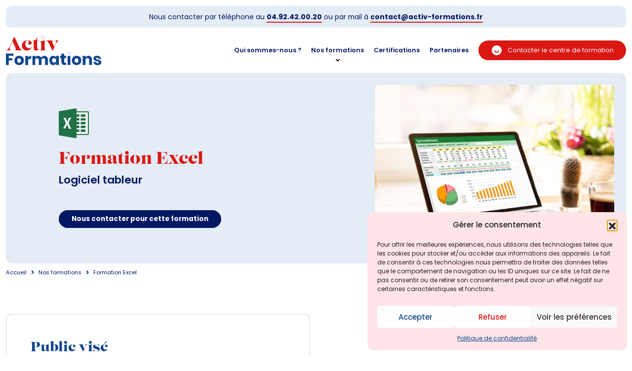

--- FILE ---
content_type: text/html; charset=UTF-8
request_url: https://www.activ-formations.com/formations/formation-excel/
body_size: 19904
content:
  
<!DOCTYPE html>

<html lang="fr-FR">
    <head>

        <!-- Google tag (gtag.js) -->
        <script async src="https://www.googletagmanager.com/gtag/js?id=G-BRRV1X9C5R"></script>
        <script>
        window.dataLayer = window.dataLayer || [];
        function gtag(){dataLayer.push(arguments);}
        gtag('js', new Date());

        gtag('config', 'G-BRRV1X9C5R');
        </script>

        <meta charset="UTF-8">
        
        <title>Formation Microsoft Excel - Activ Formations</title>
        
        <meta name="viewport" content="width=device-width, initial-scale=1, shrink-to-fit=no">
        <meta http-equiv="X-UA-Compatible" content="IE=edge, Chrome=1" />
        
        <link rel="apple-touch-icon" sizes="180x180" href="https://www.activ-formations.com/wp-content/themes/element/asset/img/favicon/apple-touch-icon.png">
        <link rel="icon" type="image/png" href="https://www.activ-formations.com/wp-content/themes/element/asset/img/favicon/favicon-32x32.png" sizes="32x32">
        <link rel="icon" type="image/png" href="https://www.activ-formations.com/wp-content/themes/element/asset/img/favicon/favicon-16x16.png" sizes="16x16">
        <link rel="mask-icon" href="https://www.activ-formations.com/wp-content/themes/element/asset/img/favicon/safari-pinned-tab.svg" color="#5bbad5">
        <meta name="apple-mobile-web-app-title" content="Activ Formations">
        <meta name="application-name" content="Activ Formations">
        <meta name="theme-color" content="#ffffff">

        <link rel="stylesheet" href="https://www.activ-formations.com/wp-content/themes/element/style.css">
        
        <link href="https://fonts.googleapis.com/css?family=Crimson+Pro:200,200i,300,300i,400,400i,500,500i,600,600i,700,700i,800,800i,900,900i|Poppins:100,100i,200,200i,300,300i,400,400i,500,500i,600,600i,700,700i,800,800i,900,900i&display=swap" rel="stylesheet">
        <link rel="stylesheet" href="https://use.typekit.net/ktw5geb.css">

        <script src="https://apps.elfsight.com/p/platform.js" defer></script>
        
        <meta name="robots" content="max-snippet:-1,max-image-preview:standard,max-video-preview:-1" />
<link rel="canonical" href="https://www.activ-formations.com/formations/formation-excel/" />
<meta name="description" content="Excel est le logiciel de tableur le plus connu. Il fait parti de la suite office et vous permet une grande flexibilité" />
<meta property="og:type" content="article" />
<meta property="og:locale" content="fr_FR" />
<meta property="og:site_name" content="Activ Formations" />
<meta property="og:title" content="Formation Microsoft Excel" />
<meta property="og:description" content="Excel est le logiciel de tableur le plus connu. Il fait parti de la suite office et vous permet une grande flexibilité" />
<meta property="og:url" content="https://www.activ-formations.com/formations/formation-excel/" />
<meta property="og:image" content="https://www.activ-formations.com/wp-content/uploads/2022/03/img-formation-3.jpg" />
<meta property="og:image:width" content="1600" />
<meta property="og:image:height" content="1067" />
<meta property="article:published_time" content="2022-03-28T14:08:41+00:00" />
<meta property="article:modified_time" content="2022-04-01T10:14:58+00:00" />
<meta name="twitter:card" content="summary_large_image" />
<meta name="twitter:title" content="Formation Microsoft Excel" />
<meta name="twitter:description" content="Excel est le logiciel de tableur le plus connu. Il fait parti de la suite office et vous permet une grande flexibilité" />
<meta name="twitter:image" content="https://www.activ-formations.com/wp-content/uploads/2022/03/img-formation-3.jpg" />
<script type="application/ld+json">{"@context":"https://schema.org","@graph":[{"@type":"WebSite","@id":"https://www.activ-formations.com/#/schema/WebSite","url":"https://www.activ-formations.com/","name":"Activ Formations","inLanguage":"fr-FR","potentialAction":{"@type":"SearchAction","target":{"@type":"EntryPoint","urlTemplate":"https://www.activ-formations.com/search/{search_term_string}/"},"query-input":"required name=search_term_string"},"publisher":{"@type":"Organization","@id":"https://www.activ-formations.com/#/schema/Organization","name":"Activ Formations","url":"https://www.activ-formations.com/"}},{"@type":"WebPage","@id":"https://www.activ-formations.com/formations/formation-excel/","url":"https://www.activ-formations.com/formations/formation-excel/","name":"Formation Microsoft Excel - Activ Formations","description":"Excel est le logiciel de tableur le plus connu. Il fait parti de la suite office et vous permet une grande flexibilité","inLanguage":"fr-FR","isPartOf":{"@id":"https://www.activ-formations.com/#/schema/WebSite"},"breadcrumb":{"@type":"BreadcrumbList","@id":"https://www.activ-formations.com/#/schema/BreadcrumbList","itemListElement":[{"@type":"ListItem","position":1,"item":"https://www.activ-formations.com/","name":"Activ Formations"},{"@type":"ListItem","position":2,"item":"https://www.activ-formations.com/categories-formations/bureautique/","name":"Catégories : Bureautique"},{"@type":"ListItem","position":3,"name":"Formation Microsoft Excel"}]},"potentialAction":{"@type":"ReadAction","target":"https://www.activ-formations.com/formations/formation-excel/"},"datePublished":"2022-03-28T14:08:41+00:00","dateModified":"2022-04-01T10:14:58+00:00"}]}</script>
<link rel="alternate" title="oEmbed (JSON)" type="application/json+oembed" href="https://www.activ-formations.com/wp-json/oembed/1.0/embed?url=https%3A%2F%2Fwww.activ-formations.com%2Fformations%2Fformation-excel%2F" />
<link rel="alternate" title="oEmbed (XML)" type="text/xml+oembed" href="https://www.activ-formations.com/wp-json/oembed/1.0/embed?url=https%3A%2F%2Fwww.activ-formations.com%2Fformations%2Fformation-excel%2F&#038;format=xml" />
<style id='wp-img-auto-sizes-contain-inline-css' type='text/css'>
img:is([sizes=auto i],[sizes^="auto," i]){contain-intrinsic-size:3000px 1500px}
/*# sourceURL=wp-img-auto-sizes-contain-inline-css */
</style>
<style id='wp-emoji-styles-inline-css' type='text/css'>

	img.wp-smiley, img.emoji {
		display: inline !important;
		border: none !important;
		box-shadow: none !important;
		height: 1em !important;
		width: 1em !important;
		margin: 0 0.07em !important;
		vertical-align: -0.1em !important;
		background: none !important;
		padding: 0 !important;
	}
/*# sourceURL=wp-emoji-styles-inline-css */
</style>
<style id='wp-block-library-inline-css' type='text/css'>
:root{--wp-block-synced-color:#7a00df;--wp-block-synced-color--rgb:122,0,223;--wp-bound-block-color:var(--wp-block-synced-color);--wp-editor-canvas-background:#ddd;--wp-admin-theme-color:#007cba;--wp-admin-theme-color--rgb:0,124,186;--wp-admin-theme-color-darker-10:#006ba1;--wp-admin-theme-color-darker-10--rgb:0,107,160.5;--wp-admin-theme-color-darker-20:#005a87;--wp-admin-theme-color-darker-20--rgb:0,90,135;--wp-admin-border-width-focus:2px}@media (min-resolution:192dpi){:root{--wp-admin-border-width-focus:1.5px}}.wp-element-button{cursor:pointer}:root .has-very-light-gray-background-color{background-color:#eee}:root .has-very-dark-gray-background-color{background-color:#313131}:root .has-very-light-gray-color{color:#eee}:root .has-very-dark-gray-color{color:#313131}:root .has-vivid-green-cyan-to-vivid-cyan-blue-gradient-background{background:linear-gradient(135deg,#00d084,#0693e3)}:root .has-purple-crush-gradient-background{background:linear-gradient(135deg,#34e2e4,#4721fb 50%,#ab1dfe)}:root .has-hazy-dawn-gradient-background{background:linear-gradient(135deg,#faaca8,#dad0ec)}:root .has-subdued-olive-gradient-background{background:linear-gradient(135deg,#fafae1,#67a671)}:root .has-atomic-cream-gradient-background{background:linear-gradient(135deg,#fdd79a,#004a59)}:root .has-nightshade-gradient-background{background:linear-gradient(135deg,#330968,#31cdcf)}:root .has-midnight-gradient-background{background:linear-gradient(135deg,#020381,#2874fc)}:root{--wp--preset--font-size--normal:16px;--wp--preset--font-size--huge:42px}.has-regular-font-size{font-size:1em}.has-larger-font-size{font-size:2.625em}.has-normal-font-size{font-size:var(--wp--preset--font-size--normal)}.has-huge-font-size{font-size:var(--wp--preset--font-size--huge)}.has-text-align-center{text-align:center}.has-text-align-left{text-align:left}.has-text-align-right{text-align:right}.has-fit-text{white-space:nowrap!important}#end-resizable-editor-section{display:none}.aligncenter{clear:both}.items-justified-left{justify-content:flex-start}.items-justified-center{justify-content:center}.items-justified-right{justify-content:flex-end}.items-justified-space-between{justify-content:space-between}.screen-reader-text{border:0;clip-path:inset(50%);height:1px;margin:-1px;overflow:hidden;padding:0;position:absolute;width:1px;word-wrap:normal!important}.screen-reader-text:focus{background-color:#ddd;clip-path:none;color:#444;display:block;font-size:1em;height:auto;left:5px;line-height:normal;padding:15px 23px 14px;text-decoration:none;top:5px;width:auto;z-index:100000}html :where(.has-border-color){border-style:solid}html :where([style*=border-top-color]){border-top-style:solid}html :where([style*=border-right-color]){border-right-style:solid}html :where([style*=border-bottom-color]){border-bottom-style:solid}html :where([style*=border-left-color]){border-left-style:solid}html :where([style*=border-width]){border-style:solid}html :where([style*=border-top-width]){border-top-style:solid}html :where([style*=border-right-width]){border-right-style:solid}html :where([style*=border-bottom-width]){border-bottom-style:solid}html :where([style*=border-left-width]){border-left-style:solid}html :where(img[class*=wp-image-]){height:auto;max-width:100%}:where(figure){margin:0 0 1em}html :where(.is-position-sticky){--wp-admin--admin-bar--position-offset:var(--wp-admin--admin-bar--height,0px)}@media screen and (max-width:600px){html :where(.is-position-sticky){--wp-admin--admin-bar--position-offset:0px}}

/*# sourceURL=wp-block-library-inline-css */
</style><style id='global-styles-inline-css' type='text/css'>
:root{--wp--preset--aspect-ratio--square: 1;--wp--preset--aspect-ratio--4-3: 4/3;--wp--preset--aspect-ratio--3-4: 3/4;--wp--preset--aspect-ratio--3-2: 3/2;--wp--preset--aspect-ratio--2-3: 2/3;--wp--preset--aspect-ratio--16-9: 16/9;--wp--preset--aspect-ratio--9-16: 9/16;--wp--preset--color--black: #000000;--wp--preset--color--cyan-bluish-gray: #abb8c3;--wp--preset--color--white: #ffffff;--wp--preset--color--pale-pink: #f78da7;--wp--preset--color--vivid-red: #cf2e2e;--wp--preset--color--luminous-vivid-orange: #ff6900;--wp--preset--color--luminous-vivid-amber: #fcb900;--wp--preset--color--light-green-cyan: #7bdcb5;--wp--preset--color--vivid-green-cyan: #00d084;--wp--preset--color--pale-cyan-blue: #8ed1fc;--wp--preset--color--vivid-cyan-blue: #0693e3;--wp--preset--color--vivid-purple: #9b51e0;--wp--preset--gradient--vivid-cyan-blue-to-vivid-purple: linear-gradient(135deg,rgb(6,147,227) 0%,rgb(155,81,224) 100%);--wp--preset--gradient--light-green-cyan-to-vivid-green-cyan: linear-gradient(135deg,rgb(122,220,180) 0%,rgb(0,208,130) 100%);--wp--preset--gradient--luminous-vivid-amber-to-luminous-vivid-orange: linear-gradient(135deg,rgb(252,185,0) 0%,rgb(255,105,0) 100%);--wp--preset--gradient--luminous-vivid-orange-to-vivid-red: linear-gradient(135deg,rgb(255,105,0) 0%,rgb(207,46,46) 100%);--wp--preset--gradient--very-light-gray-to-cyan-bluish-gray: linear-gradient(135deg,rgb(238,238,238) 0%,rgb(169,184,195) 100%);--wp--preset--gradient--cool-to-warm-spectrum: linear-gradient(135deg,rgb(74,234,220) 0%,rgb(151,120,209) 20%,rgb(207,42,186) 40%,rgb(238,44,130) 60%,rgb(251,105,98) 80%,rgb(254,248,76) 100%);--wp--preset--gradient--blush-light-purple: linear-gradient(135deg,rgb(255,206,236) 0%,rgb(152,150,240) 100%);--wp--preset--gradient--blush-bordeaux: linear-gradient(135deg,rgb(254,205,165) 0%,rgb(254,45,45) 50%,rgb(107,0,62) 100%);--wp--preset--gradient--luminous-dusk: linear-gradient(135deg,rgb(255,203,112) 0%,rgb(199,81,192) 50%,rgb(65,88,208) 100%);--wp--preset--gradient--pale-ocean: linear-gradient(135deg,rgb(255,245,203) 0%,rgb(182,227,212) 50%,rgb(51,167,181) 100%);--wp--preset--gradient--electric-grass: linear-gradient(135deg,rgb(202,248,128) 0%,rgb(113,206,126) 100%);--wp--preset--gradient--midnight: linear-gradient(135deg,rgb(2,3,129) 0%,rgb(40,116,252) 100%);--wp--preset--font-size--small: 13px;--wp--preset--font-size--medium: 20px;--wp--preset--font-size--large: 36px;--wp--preset--font-size--x-large: 42px;--wp--preset--spacing--20: 0.44rem;--wp--preset--spacing--30: 0.67rem;--wp--preset--spacing--40: 1rem;--wp--preset--spacing--50: 1.5rem;--wp--preset--spacing--60: 2.25rem;--wp--preset--spacing--70: 3.38rem;--wp--preset--spacing--80: 5.06rem;--wp--preset--shadow--natural: 6px 6px 9px rgba(0, 0, 0, 0.2);--wp--preset--shadow--deep: 12px 12px 50px rgba(0, 0, 0, 0.4);--wp--preset--shadow--sharp: 6px 6px 0px rgba(0, 0, 0, 0.2);--wp--preset--shadow--outlined: 6px 6px 0px -3px rgb(255, 255, 255), 6px 6px rgb(0, 0, 0);--wp--preset--shadow--crisp: 6px 6px 0px rgb(0, 0, 0);}:where(.is-layout-flex){gap: 0.5em;}:where(.is-layout-grid){gap: 0.5em;}body .is-layout-flex{display: flex;}.is-layout-flex{flex-wrap: wrap;align-items: center;}.is-layout-flex > :is(*, div){margin: 0;}body .is-layout-grid{display: grid;}.is-layout-grid > :is(*, div){margin: 0;}:where(.wp-block-columns.is-layout-flex){gap: 2em;}:where(.wp-block-columns.is-layout-grid){gap: 2em;}:where(.wp-block-post-template.is-layout-flex){gap: 1.25em;}:where(.wp-block-post-template.is-layout-grid){gap: 1.25em;}.has-black-color{color: var(--wp--preset--color--black) !important;}.has-cyan-bluish-gray-color{color: var(--wp--preset--color--cyan-bluish-gray) !important;}.has-white-color{color: var(--wp--preset--color--white) !important;}.has-pale-pink-color{color: var(--wp--preset--color--pale-pink) !important;}.has-vivid-red-color{color: var(--wp--preset--color--vivid-red) !important;}.has-luminous-vivid-orange-color{color: var(--wp--preset--color--luminous-vivid-orange) !important;}.has-luminous-vivid-amber-color{color: var(--wp--preset--color--luminous-vivid-amber) !important;}.has-light-green-cyan-color{color: var(--wp--preset--color--light-green-cyan) !important;}.has-vivid-green-cyan-color{color: var(--wp--preset--color--vivid-green-cyan) !important;}.has-pale-cyan-blue-color{color: var(--wp--preset--color--pale-cyan-blue) !important;}.has-vivid-cyan-blue-color{color: var(--wp--preset--color--vivid-cyan-blue) !important;}.has-vivid-purple-color{color: var(--wp--preset--color--vivid-purple) !important;}.has-black-background-color{background-color: var(--wp--preset--color--black) !important;}.has-cyan-bluish-gray-background-color{background-color: var(--wp--preset--color--cyan-bluish-gray) !important;}.has-white-background-color{background-color: var(--wp--preset--color--white) !important;}.has-pale-pink-background-color{background-color: var(--wp--preset--color--pale-pink) !important;}.has-vivid-red-background-color{background-color: var(--wp--preset--color--vivid-red) !important;}.has-luminous-vivid-orange-background-color{background-color: var(--wp--preset--color--luminous-vivid-orange) !important;}.has-luminous-vivid-amber-background-color{background-color: var(--wp--preset--color--luminous-vivid-amber) !important;}.has-light-green-cyan-background-color{background-color: var(--wp--preset--color--light-green-cyan) !important;}.has-vivid-green-cyan-background-color{background-color: var(--wp--preset--color--vivid-green-cyan) !important;}.has-pale-cyan-blue-background-color{background-color: var(--wp--preset--color--pale-cyan-blue) !important;}.has-vivid-cyan-blue-background-color{background-color: var(--wp--preset--color--vivid-cyan-blue) !important;}.has-vivid-purple-background-color{background-color: var(--wp--preset--color--vivid-purple) !important;}.has-black-border-color{border-color: var(--wp--preset--color--black) !important;}.has-cyan-bluish-gray-border-color{border-color: var(--wp--preset--color--cyan-bluish-gray) !important;}.has-white-border-color{border-color: var(--wp--preset--color--white) !important;}.has-pale-pink-border-color{border-color: var(--wp--preset--color--pale-pink) !important;}.has-vivid-red-border-color{border-color: var(--wp--preset--color--vivid-red) !important;}.has-luminous-vivid-orange-border-color{border-color: var(--wp--preset--color--luminous-vivid-orange) !important;}.has-luminous-vivid-amber-border-color{border-color: var(--wp--preset--color--luminous-vivid-amber) !important;}.has-light-green-cyan-border-color{border-color: var(--wp--preset--color--light-green-cyan) !important;}.has-vivid-green-cyan-border-color{border-color: var(--wp--preset--color--vivid-green-cyan) !important;}.has-pale-cyan-blue-border-color{border-color: var(--wp--preset--color--pale-cyan-blue) !important;}.has-vivid-cyan-blue-border-color{border-color: var(--wp--preset--color--vivid-cyan-blue) !important;}.has-vivid-purple-border-color{border-color: var(--wp--preset--color--vivid-purple) !important;}.has-vivid-cyan-blue-to-vivid-purple-gradient-background{background: var(--wp--preset--gradient--vivid-cyan-blue-to-vivid-purple) !important;}.has-light-green-cyan-to-vivid-green-cyan-gradient-background{background: var(--wp--preset--gradient--light-green-cyan-to-vivid-green-cyan) !important;}.has-luminous-vivid-amber-to-luminous-vivid-orange-gradient-background{background: var(--wp--preset--gradient--luminous-vivid-amber-to-luminous-vivid-orange) !important;}.has-luminous-vivid-orange-to-vivid-red-gradient-background{background: var(--wp--preset--gradient--luminous-vivid-orange-to-vivid-red) !important;}.has-very-light-gray-to-cyan-bluish-gray-gradient-background{background: var(--wp--preset--gradient--very-light-gray-to-cyan-bluish-gray) !important;}.has-cool-to-warm-spectrum-gradient-background{background: var(--wp--preset--gradient--cool-to-warm-spectrum) !important;}.has-blush-light-purple-gradient-background{background: var(--wp--preset--gradient--blush-light-purple) !important;}.has-blush-bordeaux-gradient-background{background: var(--wp--preset--gradient--blush-bordeaux) !important;}.has-luminous-dusk-gradient-background{background: var(--wp--preset--gradient--luminous-dusk) !important;}.has-pale-ocean-gradient-background{background: var(--wp--preset--gradient--pale-ocean) !important;}.has-electric-grass-gradient-background{background: var(--wp--preset--gradient--electric-grass) !important;}.has-midnight-gradient-background{background: var(--wp--preset--gradient--midnight) !important;}.has-small-font-size{font-size: var(--wp--preset--font-size--small) !important;}.has-medium-font-size{font-size: var(--wp--preset--font-size--medium) !important;}.has-large-font-size{font-size: var(--wp--preset--font-size--large) !important;}.has-x-large-font-size{font-size: var(--wp--preset--font-size--x-large) !important;}
/*# sourceURL=global-styles-inline-css */
</style>

<style id='classic-theme-styles-inline-css' type='text/css'>
/*! This file is auto-generated */
.wp-block-button__link{color:#fff;background-color:#32373c;border-radius:9999px;box-shadow:none;text-decoration:none;padding:calc(.667em + 2px) calc(1.333em + 2px);font-size:1.125em}.wp-block-file__button{background:#32373c;color:#fff;text-decoration:none}
/*# sourceURL=/wp-includes/css/classic-themes.min.css */
</style>
<link rel='stylesheet' id='contact-form-7-css' href='https://www.activ-formations.com/wp-content/plugins/contact-form-7/includes/css/styles.css?ver=6.1.4' type='text/css' media='all' />
<link rel='stylesheet' id='cmplz-general-css' href='https://www.activ-formations.com/wp-content/plugins/complianz-gdpr/assets/css/cookieblocker.min.css?ver=1766004009' type='text/css' media='all' />
<link rel='stylesheet' id='element_style_root-css' href='https://www.activ-formations.com/wp-content/themes/element/asset/css/root.css?ver=358cb671ca9b473250d04318eeae8fed' type='text/css' media='all' />
<link rel='stylesheet' id='element_style_bootstrap-css' href='https://www.activ-formations.com/wp-content/themes/element/asset/css/bootstrap.min.css?ver=358cb671ca9b473250d04318eeae8fed' type='text/css' media='all' />
<link rel='stylesheet' id='element_style_swiper-css' href='https://www.activ-formations.com/wp-content/themes/element/asset/css/plugin/plugin.swiper.min.css?ver=358cb671ca9b473250d04318eeae8fed' type='text/css' media='all' />
<link rel='stylesheet' id='element_style_woo-css' href='https://www.activ-formations.com/wp-content/themes/element/asset/css/woocommerce.css?ver=358cb671ca9b473250d04318eeae8fed' type='text/css' media='all' />
<link rel='stylesheet' id='element_style_style-css' href='https://www.activ-formations.com/wp-content/themes/element/asset/css/style.css?ver=358cb671ca9b473250d04318eeae8fed' type='text/css' media='all' />
<link rel='stylesheet' id='element_style_custom-css' href='https://www.activ-formations.com/wp-content/themes/element/asset/css/custom.css?ver=358cb671ca9b473250d04318eeae8fed' type='text/css' media='all' />
<script type="text/javascript" async src="https://www.activ-formations.com/wp-content/plugins/burst-statistics/helpers/timeme/timeme.min.js?ver=1761166165" id="burst-timeme-js"></script>
<script type="text/javascript" id="burst-js-extra">
/* <![CDATA[ */
var burst = {"tracking":{"isInitialHit":true,"lastUpdateTimestamp":0,"beacon_url":"https://www.activ-formations.com/wp-content/plugins/burst-statistics/endpoint.php","ajaxUrl":"https://www.activ-formations.com/wp-admin/admin-ajax.php"},"options":{"cookieless":0,"pageUrl":"https://www.activ-formations.com/formations/formation-excel/","beacon_enabled":1,"do_not_track":0,"enable_turbo_mode":0,"track_url_change":0,"cookie_retention_days":30,"debug":0},"goals":{"completed":[],"scriptUrl":"https://www.activ-formations.com/wp-content/plugins/burst-statistics//assets/js/build/burst-goals.js?v=1761166165","active":[{"ID":"1","title":"Cible par d\u00e9faut","type":"clicks","status":"active","server_side":"0","url":"*","conversion_metric":"visitors","date_created":"1713182344","date_start":"1713182344","date_end":"0","attribute":"class","attribute_value":"","hook":"","selector":""}]},"cache":{"uid":null,"fingerprint":null,"isUserAgent":null,"isDoNotTrack":null,"useCookies":null}};
//# sourceURL=burst-js-extra
/* ]]> */
</script>
<script type="text/javascript" async src="https://www.activ-formations.com/wp-content/plugins/burst-statistics/assets/js/build/burst.min.js?ver=1761166165" id="burst-js"></script>
<script type="text/javascript" src="https://www.activ-formations.com/wp-includes/js/jquery/jquery.min.js?ver=3.7.1" id="jquery-core-js"></script>
<script type="text/javascript" src="https://www.activ-formations.com/wp-includes/js/jquery/jquery-migrate.min.js?ver=3.4.1" id="jquery-migrate-js"></script>
<link rel="https://api.w.org/" href="https://www.activ-formations.com/wp-json/" /><link rel="EditURI" type="application/rsd+xml" title="RSD" href="https://www.activ-formations.com/xmlrpc.php?rsd" />
<script type="text/javascript">
(function(url){
	if(/(?:Chrome\/26\.0\.1410\.63 Safari\/537\.31|WordfenceTestMonBot)/.test(navigator.userAgent)){ return; }
	var addEvent = function(evt, handler) {
		if (window.addEventListener) {
			document.addEventListener(evt, handler, false);
		} else if (window.attachEvent) {
			document.attachEvent('on' + evt, handler);
		}
	};
	var removeEvent = function(evt, handler) {
		if (window.removeEventListener) {
			document.removeEventListener(evt, handler, false);
		} else if (window.detachEvent) {
			document.detachEvent('on' + evt, handler);
		}
	};
	var evts = 'contextmenu dblclick drag dragend dragenter dragleave dragover dragstart drop keydown keypress keyup mousedown mousemove mouseout mouseover mouseup mousewheel scroll'.split(' ');
	var logHuman = function() {
		if (window.wfLogHumanRan) { return; }
		window.wfLogHumanRan = true;
		var wfscr = document.createElement('script');
		wfscr.type = 'text/javascript';
		wfscr.async = true;
		wfscr.src = url + '&r=' + Math.random();
		(document.getElementsByTagName('head')[0]||document.getElementsByTagName('body')[0]).appendChild(wfscr);
		for (var i = 0; i < evts.length; i++) {
			removeEvent(evts[i], logHuman);
		}
	};
	for (var i = 0; i < evts.length; i++) {
		addEvent(evts[i], logHuman);
	}
})('//www.activ-formations.com/?wordfence_lh=1&hid=C83566C23B69739BC04F308CE1D9CA91');
</script>			<style>.cmplz-hidden {
					display: none !important;
				}</style>        
    <link rel='stylesheet' id='megamenu-frontend-css' href='https://www.activ-formations.com/wp-content/themes/element/includes/plugins-integrated/megamenu/megamenu-frontend.css?ver=358cb671ca9b473250d04318eeae8fed' type='text/css' media='all' />
</head>

    <body class="wp-singular formations-template-default single single-formations postid-260 wp-theme-element" data-burst_id="260" data-burst_type="formations">

    <div class="container-xxl">
    <div class="contact-nav">
                <div class="row justify-content-center">
            <div class="col-auto">
                <div class="content">
                    Nous contacter par téléphone au <a href="tel:+33492420020">04.92.42.00.20</a> ou par mail à <a href="mailto:contact@activ-formations.fr">contact@activ-formations.fr</a>
                </div>
            </div>
        </div>
    </div>
</div>
<nav class="nav-sticky">
    <div class="container-xxl content">
        <div class="row justify-content-between align-items-center py-3">
            <div class="col col-lg-auto order-2 order-lg-1 d-flex ">
                <a href="https://www.activ-formations.com/" class="logo">
                    <img src="https://www.activ-formations.com/wp-content/themes/element/asset/img/activ-formations-nav-logo.svg">
                </a>
            </div>
            <div class="col justify-content-end d-none d-lg-flex order-lg-2">
                <ul id="menu-menu-primary-reponsive" class="menu"><li id="menu-item-29" class="menu-item menu-item-type-post_type menu-item-object-page menu-item-29"><a href="https://www.activ-formations.com/qui-sommes-nous/"><span class="menu-title">Qui sommes-nous ?</span></a></li>
<li id="menu-item-28" class="menu-item menu-item-type-post_type menu-item-object-page menu-item-has-children menu-item-28"><a href="https://www.activ-formations.com/nos-formations/"><span class="menu-title">Nos formations</span></a>
<ul class="sub-menu">
	<li id="menu-item-655" class="d-lg-none menu-item menu-item-type-post_type menu-item-object-page menu-item-655"><a href="https://www.activ-formations.com/nos-formations/"><span class="menu-title">Toutes nos formations</span></a></li>
	<li id="menu-item-2789" class="red menu-item menu-item-type-taxonomy menu-item-object-categories-formations menu-item-2789"><a href="https://www.activ-formations.com/categories-formations/nouveaute/"><span class="menu-title">Nouvelles formations</span></a></li>
	<li id="menu-item-404" class="menu-item menu-item-type-taxonomy menu-item-object-categories-formations menu-item-404"><a href="https://www.activ-formations.com/categories-formations/bureautique/"><span class="menu-title">Bureautique</span></a></li>
	<li id="menu-item-405" class="menu-item menu-item-type-taxonomy menu-item-object-categories-formations menu-item-405"><a href="https://www.activ-formations.com/categories-formations/multimedia-dao/"><span class="menu-title">Multimédia &amp; DAO</span></a></li>
	<li id="menu-item-406" class="menu-item menu-item-type-taxonomy menu-item-object-categories-formations menu-item-406"><a href="https://www.activ-formations.com/categories-formations/web-marketing/"><span class="menu-title">Web marketing</span></a></li>
	<li id="menu-item-2466" class="menu-item menu-item-type-taxonomy menu-item-object-categories-formations menu-item-2466"><a href="https://www.activ-formations.com/categories-formations/conseiller-en-produit-de-luxe/"><span class="menu-title">Conseiller en produit de luxe</span></a></li>
	<li id="menu-item-2464" class="menu-item menu-item-type-taxonomy menu-item-object-categories-formations menu-item-2464"><a href="https://www.activ-formations.com/categories-formations/community-manager/"><span class="menu-title">Community manager</span></a></li>
	<li id="menu-item-407" class="menu-item menu-item-type-taxonomy menu-item-object-categories-formations menu-item-407"><a href="https://www.activ-formations.com/categories-formations/communication-rh-management/"><span class="menu-title">Communication RH &amp; Management</span></a></li>
	<li id="menu-item-408" class="menu-item menu-item-type-taxonomy menu-item-object-categories-formations menu-item-408"><a href="https://www.activ-formations.com/categories-formations/gestion-dentreprise/"><span class="menu-title">Gestion d&rsquo;entreprise</span></a></li>
	<li id="menu-item-2462" class="menu-item menu-item-type-taxonomy menu-item-object-categories-formations menu-item-2462"><a href="https://www.activ-formations.com/categories-formations/formateur-professionnel-pour-adultes/"><span class="menu-title">Formateur professionnel pour adultes</span></a></li>
	<li id="menu-item-409" class="menu-item menu-item-type-taxonomy menu-item-object-categories-formations menu-item-409"><a href="https://www.activ-formations.com/categories-formations/vente-relation-client/"><span class="menu-title">Vente &amp; relation client</span></a></li>
	<li id="menu-item-2450" class="menu-item menu-item-type-taxonomy menu-item-object-categories-formations menu-item-2450"><a href="https://www.activ-formations.com/categories-formations/immobilier/"><span class="menu-title">Immobilier</span></a></li>
	<li id="menu-item-410" class="menu-item menu-item-type-taxonomy menu-item-object-categories-formations menu-item-410"><a href="https://www.activ-formations.com/categories-formations/langues/"><span class="menu-title">Langues</span></a></li>
	<li id="menu-item-411" class="menu-item menu-item-type-taxonomy menu-item-object-categories-formations menu-item-411"><a href="https://www.activ-formations.com/categories-formations/formation-a-la-une/"><span class="menu-title">Formation à la une</span></a></li>
</ul>
</li>
<li id="menu-item-27" class="menu-item menu-item-type-post_type menu-item-object-page menu-item-27"><a href="https://www.activ-formations.com/certifications/"><span class="menu-title">Certifications</span></a></li>
<li id="menu-item-26" class="menu-item menu-item-type-post_type menu-item-object-page menu-item-26"><a href="https://www.activ-formations.com/partenaires/"><span class="menu-title">Partenaires</span></a></li>
<li id="menu-item-25" class="colored menu-item menu-item-type-post_type menu-item-object-page menu-item-25"><a href="https://www.activ-formations.com/contacter-le-centre-de-formation/"><svg xmlns="http://www.w3.org/2000/svg" viewBox="0 0 24 24" width="24" height="24"><path d="M12 22C6.477 22 2 17.523 2 12S6.477 2 12 2s10 4.477 10 10-4.477 10-10 10zM7 12a5 5 0 0 0 10 0h-2a3 3 0 0 1-6 0H7z" fill="rgba(255,255,255,1)"/></svg><span class="menu-title">Contacter le centre de formation</span></a></li>
</ul>  
            </div>
                        <div class="col col-lg-auto nav-burger order-3 d-flex d-lg-none align-items-center justify-content-end">
                <div class="burger"><span></span><span></span><span></span></div>
            </div>
        </div>
    </div>
</nav>


<div class="nav-responsive">
    <div class="content p-3">
        <div class="my-5">
            <a href="https://www.activ-formations.com" class="logo">
                <img src="https://www.activ-formations.com/wp-content/themes/element/asset/img/activ-formations-nav-logo.svg">
            </a>
        </div>
                <ul id="menu-menu-primary-reponsive-1" class="menu"><li class="menu-item menu-item-type-post_type menu-item-object-page menu-item-29"><a href="https://www.activ-formations.com/qui-sommes-nous/"><span class="menu-title">Qui sommes-nous ?</span></a></li>
<li class="menu-item menu-item-type-post_type menu-item-object-page menu-item-has-children menu-item-28"><a href="https://www.activ-formations.com/nos-formations/"><span class="menu-title">Nos formations</span></a>
<ul class="sub-menu">
	<li class="d-lg-none menu-item menu-item-type-post_type menu-item-object-page menu-item-655"><a href="https://www.activ-formations.com/nos-formations/"><span class="menu-title">Toutes nos formations</span></a></li>
	<li class="red menu-item menu-item-type-taxonomy menu-item-object-categories-formations menu-item-2789"><a href="https://www.activ-formations.com/categories-formations/nouveaute/"><span class="menu-title">Nouvelles formations</span></a></li>
	<li class="menu-item menu-item-type-taxonomy menu-item-object-categories-formations menu-item-404"><a href="https://www.activ-formations.com/categories-formations/bureautique/"><span class="menu-title">Bureautique</span></a></li>
	<li class="menu-item menu-item-type-taxonomy menu-item-object-categories-formations menu-item-405"><a href="https://www.activ-formations.com/categories-formations/multimedia-dao/"><span class="menu-title">Multimédia &amp; DAO</span></a></li>
	<li class="menu-item menu-item-type-taxonomy menu-item-object-categories-formations menu-item-406"><a href="https://www.activ-formations.com/categories-formations/web-marketing/"><span class="menu-title">Web marketing</span></a></li>
	<li class="menu-item menu-item-type-taxonomy menu-item-object-categories-formations menu-item-2466"><a href="https://www.activ-formations.com/categories-formations/conseiller-en-produit-de-luxe/"><span class="menu-title">Conseiller en produit de luxe</span></a></li>
	<li class="menu-item menu-item-type-taxonomy menu-item-object-categories-formations menu-item-2464"><a href="https://www.activ-formations.com/categories-formations/community-manager/"><span class="menu-title">Community manager</span></a></li>
	<li class="menu-item menu-item-type-taxonomy menu-item-object-categories-formations menu-item-407"><a href="https://www.activ-formations.com/categories-formations/communication-rh-management/"><span class="menu-title">Communication RH &amp; Management</span></a></li>
	<li class="menu-item menu-item-type-taxonomy menu-item-object-categories-formations menu-item-408"><a href="https://www.activ-formations.com/categories-formations/gestion-dentreprise/"><span class="menu-title">Gestion d&rsquo;entreprise</span></a></li>
	<li class="menu-item menu-item-type-taxonomy menu-item-object-categories-formations menu-item-2462"><a href="https://www.activ-formations.com/categories-formations/formateur-professionnel-pour-adultes/"><span class="menu-title">Formateur professionnel pour adultes</span></a></li>
	<li class="menu-item menu-item-type-taxonomy menu-item-object-categories-formations menu-item-409"><a href="https://www.activ-formations.com/categories-formations/vente-relation-client/"><span class="menu-title">Vente &amp; relation client</span></a></li>
	<li class="menu-item menu-item-type-taxonomy menu-item-object-categories-formations menu-item-2450"><a href="https://www.activ-formations.com/categories-formations/immobilier/"><span class="menu-title">Immobilier</span></a></li>
	<li class="menu-item menu-item-type-taxonomy menu-item-object-categories-formations menu-item-410"><a href="https://www.activ-formations.com/categories-formations/langues/"><span class="menu-title">Langues</span></a></li>
	<li class="menu-item menu-item-type-taxonomy menu-item-object-categories-formations menu-item-411"><a href="https://www.activ-formations.com/categories-formations/formation-a-la-une/"><span class="menu-title">Formation à la une</span></a></li>
</ul>
</li>
<li class="menu-item menu-item-type-post_type menu-item-object-page menu-item-27"><a href="https://www.activ-formations.com/certifications/"><span class="menu-title">Certifications</span></a></li>
<li class="menu-item menu-item-type-post_type menu-item-object-page menu-item-26"><a href="https://www.activ-formations.com/partenaires/"><span class="menu-title">Partenaires</span></a></li>
<li class="colored menu-item menu-item-type-post_type menu-item-object-page menu-item-25"><a href="https://www.activ-formations.com/contacter-le-centre-de-formation/"><svg xmlns="http://www.w3.org/2000/svg" viewBox="0 0 24 24" width="24" height="24"><path d="M12 22C6.477 22 2 17.523 2 12S6.477 2 12 2s10 4.477 10 10-4.477 10-10 10zM7 12a5 5 0 0 0 10 0h-2a3 3 0 0 1-6 0H7z" fill="rgba(255,255,255,1)"/></svg><span class="menu-title">Contacter le centre de formation</span></a></li>
</ul>    </div>
</div>


<main class="page-single single-formations">
    
                <div class="col-title bg-primary-light img-right">
                <div class="container-xxl">
                    <div class="row">
                        <div class="col-md-6 col-xl-5 offset-xl-1 col-content">
                            <div class="content">
                                                                    <div class="icon">
                                        <img src="https://www.activ-formations.com/wp-content/uploads/2022/03/img-logo-formations-9.png" alt="">
                                    </div>
                                                                <h1 class="title">Formation Excel</h1>
                                <h2 class="subtitle">Logiciel tableur</h2>
                                <div class="action">
                                    <a href="#contact-form-mobile" class="btn btn-primary rounded-pill d-xl-none">
                                        <span class="btn-title">Nous contacter pour cette formation</span>
                                    </a>
                                    <a href="#contact-form" class="btn btn-primary rounded-pill d-none d-xl-flex">
                                        <span class="btn-title">Nous contacter pour cette formation</span>
                                    </a>
                                </div>
                            </div>
                        </div>
                                                    <div class="col-md-5 offset-md-1 col-xl-5 col-deco">
                                <div class="img-container">
                                    <img src="https://www.activ-formations.com/wp-content/uploads/2022/03/img-formation-3.jpg"  alt="">
                                </div>
                            </div>
                                            </div>
                </div>
            </div>
            <div class="col-breadcrumb img-before">
                <div class="container-xxl">
                    <div class="breadcrumb mb-0 d-flex align-items-center"><a href="https://www.activ-formations.com">Accueil</a><svg xmlns="http://www.w3.org/2000/svg" viewBox="0 0 24 24" width="24" height="24"><path d="M12.172 12L9.343 9.172l1.414-1.415L15 12l-4.243 4.243-1.414-1.415z"></path></svg><a href="https://www.activ-formations.com/nos-formations/">Nos formations</a><svg xmlns="http://www.w3.org/2000/svg" viewBox="0 0 24 24" width="24" height="24"><path d="M12.172 12L9.343 9.172l1.414-1.415L15 12l-4.243 4.243-1.414-1.415z"></path></svg><b title="Formation Excel">Formation Excel</b></div>                </div>
            </div>

            <div class="single-content">
                <div class="container-xxl">
                                        <div class="row">
                        <div class="col-xl-6">
                                                            <div class="content public">
                                    <div class="content-title">Public visé</div>
                                    <div class="wysiwyg">Toute personne amenée à utiliser un tableur Excel</div>
                                </div>
                                                                                        <div class="content objectifs">
                                    <div class="content-title">Objectifs de formation</div>
                                    <div class="wysiwyg">En fonction des besoins, pouvoir créer et organiser tous tableaux avec des données ou des calculs, les gérer et les organiser</div>
                                </div>
                                                        <div class="content duration">
                                <div class="row">
                                    <div class="col-md-5 col-duration">
                                        <div class="content-title">La durée</div>
                                        <div class="wysiwyg">En fonction des besoins, pouvoir créer et organiser tous tableaux avec des données ou des calculs, les gérer et les organiser</div>
                                    </div>
                                    <div class="col-md-6 offset-md-1 col-requis">
                                        <div class="content-title">Les pré requis</div>
                                        <div class="wysiwyg">Connaître l’environnement Windows et  l’interface Microsoft Office</div>
                                    </div>
                                </div>
                            </div>
                            <div id="contact-form" class="content form d-none d-xl-block">
                                <div class="content-title">Nous contacter pour cette formation</div>
                                                                
<div class="wpcf7 no-js" id="wpcf7-f239-p260-o1" lang="fr-FR" dir="ltr" data-wpcf7-id="239">
<div class="screen-reader-response"><p role="status" aria-live="polite" aria-atomic="true"></p> <ul></ul></div>
<form action="/formations/formation-excel/#wpcf7-f239-p260-o1" method="post" class="wpcf7-form init" aria-label="Formulaire de contact" novalidate="novalidate" data-status="init">
<fieldset class="hidden-fields-container"><input type="hidden" name="_wpcf7" value="239" /><input type="hidden" name="_wpcf7_version" value="6.1.4" /><input type="hidden" name="_wpcf7_locale" value="fr_FR" /><input type="hidden" name="_wpcf7_unit_tag" value="wpcf7-f239-p260-o1" /><input type="hidden" name="_wpcf7_container_post" value="260" /><input type="hidden" name="_wpcf7_posted_data_hash" value="" /><input type="hidden" name="_wpcf7_recaptcha_response" value="" />
</fieldset>
<div class="form-group">
	<p><label class="required">Votre nom et votre prénom</label><span class="wpcf7-form-control-wrap" data-name="info-name"><input size="40" maxlength="400" class="wpcf7-form-control wpcf7-text wpcf7-validates-as-required form-control" aria-required="true" aria-invalid="false" value="" type="text" name="info-name" /></span>
	</p>
</div>
<div class="form-group">
	<p><label class="required">Votre numéro de téléphone</label><span class="wpcf7-form-control-wrap" data-name="info-phone"><input size="40" maxlength="400" class="wpcf7-form-control wpcf7-tel wpcf7-validates-as-required wpcf7-text wpcf7-validates-as-tel form-control" aria-required="true" aria-invalid="false" value="" type="tel" name="info-phone" /></span>
	</p>
</div>
<div class="form-group">
	<p><label class="required">Votre adresse email</label><span class="wpcf7-form-control-wrap" data-name="info-email"><input size="40" maxlength="400" class="wpcf7-form-control wpcf7-email wpcf7-validates-as-required wpcf7-text wpcf7-validates-as-email form-control" aria-required="true" aria-invalid="false" value="" type="email" name="info-email" /></span>
	</p>
</div>
<div class="form-group">
	<p><label>Informations complémentaires</label><span class="wpcf7-form-control-wrap" data-name="info-message"><textarea cols="40" rows="10" maxlength="2000" class="wpcf7-form-control wpcf7-textarea form-control" aria-invalid="false" name="info-message"></textarea></span>
	</p>
</div>
<p><input class="wpcf7-form-control wpcf7-submit has-spinner btn btn-white-primary rounded-pill w-100" type="submit" value="Envoyer votre de demande" />
</p><div class="wpcf7-response-output" aria-hidden="true"></div>
</form>
</div>
                            </div>
                        </div>
                        <div class="col-xl-4 offset-xl-1">
                            <div class="content global">
                                <div class="content-title">Contenu global de la formation</div>
                                <div class="wysiwyg"><p>Excel est le logiciel de tableur le plus connu. Il fait parti de la suite office et vous permet une grande flexibilité.</p>
<ul>
<li>Présentation Excel, gestion d’un classeur</li>
<li>Mise en forme des données</li>
<li>Formules automatiques, avec opérateurs</li>
<li>Copies, déplacements, poignée de recopie</li>
<li>Référence absolue, format automatique</li>
<li>Graphiques (initiation, perfectionnement)</li>
<li>Fonctions SI – ET – OU Imbriquées</li>
<li>Fonctions Financière VPM valeur cible …Fonction de recherche et zones nommées</li>
<li>Collages spéciaux, figer/libérer les volets</li>
<li>Mise en forme conditionnelle</li>
<li>Protection, partage de feuille de calculBase de données (tris, filtres, formulaires)</li>
<li>Tableau croisé dynamique, sous-totaux,</li>
<li>Filtres élaborés, VBA macro,</li>
<li>Exercices de synthèse pour mise en pratique globale</li>
</ul>
</div>
                            </div>
                            <div id="contact-form-mobile" class="content form d-xl-none mt-5">
                                <div class="content-title">Nous contacter pour cette formation</div>
                                                                
<div class="wpcf7 no-js" id="wpcf7-f239-p260-o2" lang="fr-FR" dir="ltr" data-wpcf7-id="239">
<div class="screen-reader-response"><p role="status" aria-live="polite" aria-atomic="true"></p> <ul></ul></div>
<form action="/formations/formation-excel/#wpcf7-f239-p260-o2" method="post" class="wpcf7-form init" aria-label="Formulaire de contact" novalidate="novalidate" data-status="init">
<fieldset class="hidden-fields-container"><input type="hidden" name="_wpcf7" value="239" /><input type="hidden" name="_wpcf7_version" value="6.1.4" /><input type="hidden" name="_wpcf7_locale" value="fr_FR" /><input type="hidden" name="_wpcf7_unit_tag" value="wpcf7-f239-p260-o2" /><input type="hidden" name="_wpcf7_container_post" value="260" /><input type="hidden" name="_wpcf7_posted_data_hash" value="" /><input type="hidden" name="_wpcf7_recaptcha_response" value="" />
</fieldset>
<div class="form-group">
	<p><label class="required">Votre nom et votre prénom</label><span class="wpcf7-form-control-wrap" data-name="info-name"><input size="40" maxlength="400" class="wpcf7-form-control wpcf7-text wpcf7-validates-as-required form-control" aria-required="true" aria-invalid="false" value="" type="text" name="info-name" /></span>
	</p>
</div>
<div class="form-group">
	<p><label class="required">Votre numéro de téléphone</label><span class="wpcf7-form-control-wrap" data-name="info-phone"><input size="40" maxlength="400" class="wpcf7-form-control wpcf7-tel wpcf7-validates-as-required wpcf7-text wpcf7-validates-as-tel form-control" aria-required="true" aria-invalid="false" value="" type="tel" name="info-phone" /></span>
	</p>
</div>
<div class="form-group">
	<p><label class="required">Votre adresse email</label><span class="wpcf7-form-control-wrap" data-name="info-email"><input size="40" maxlength="400" class="wpcf7-form-control wpcf7-email wpcf7-validates-as-required wpcf7-text wpcf7-validates-as-email form-control" aria-required="true" aria-invalid="false" value="" type="email" name="info-email" /></span>
	</p>
</div>
<div class="form-group">
	<p><label>Informations complémentaires</label><span class="wpcf7-form-control-wrap" data-name="info-message"><textarea cols="40" rows="10" maxlength="2000" class="wpcf7-form-control wpcf7-textarea form-control" aria-invalid="false" name="info-message"></textarea></span>
	</p>
</div>
<p><input class="wpcf7-form-control wpcf7-submit has-spinner btn btn-white-primary rounded-pill w-100" type="submit" value="Envoyer votre de demande" />
</p><div class="wpcf7-response-output" aria-hidden="true"></div>
</form>
</div>
                            </div>
                            <div class="action">
                                                                        <a href="https://www.activ-formations.com/categories-formations/bureautique/" class="back-to">
                                            <span class="btn-title">Voir les autres formations de cette catégorie</span>
                                            <span class="icon">
                                                <svg xmlns="http://www.w3.org/2000/svg" viewBox="0 0 24 24" width="24" height="24">
                                                    <path d="M7.828 11H20v2H7.828l5.364 5.364-1.414 1.414L4 12l7.778-7.778 1.414 1.414z" fill="rgba(218,23,19,1)" />
                                                </svg>
                                            </span>
                                        </a>
                                                                </div>
                        </div>
                    </div>
                </div>
            </div>
            
            <div class="col-cta-footer">
    <div class="container-xxl">
        <div class="row g-3">
                            <div class="col-cta-footer-formations
                     col-xl-4
                    ">
                    <div class="content">
                        <div>
                            <h2 class="title secondary">Nos<br />
Formations</h2>
                            <div class="description">90% de nos formations sont réalisables à distance.</div>
                                                            <div class="formations-list-icons">
                                     
                                        <div class="formation-icon"><svg xmlns="http://www.w3.org/2000/svg" viewBox="0 0 24 24" fill="rgba(218,24,19,1)"><path fill="none" d="M0 0h24v24H0z"></path><path d="M10.6144 17.7956C10.277 18.5682 9.20776 18.5682 8.8704 17.7956L7.99275 15.7854C7.21171 13.9966 5.80589 12.5726 4.0523 11.7942L1.63658 10.7219C.868536 10.381.868537 9.26368 1.63658 8.92276L3.97685 7.88394C5.77553 7.08552 7.20657 5.60881 7.97427 3.75892L8.8633 1.61673C9.19319.821767 10.2916.821765 10.6215 1.61673L11.5105 3.75894C12.2782 5.60881 13.7092 7.08552 15.5079 7.88394L17.8482 8.92276C18.6162 9.26368 18.6162 10.381 17.8482 10.7219L15.4325 11.7942C13.6789 12.5726 12.2731 13.9966 11.492 15.7854L10.6144 17.7956ZM4.53956 9.82234C6.8254 10.837 8.68402 12.5048 9.74238 14.7996 10.8008 12.5048 12.6594 10.837 14.9452 9.82234 12.6321 8.79557 10.7676 7.04647 9.74239 4.71088 8.71719 7.04648 6.85267 8.79557 4.53956 9.82234ZM19.4014 22.6899 19.6482 22.1242C20.0882 21.1156 20.8807 20.3125 21.8695 19.8732L22.6299 19.5353C23.0412 19.3526 23.0412 18.7549 22.6299 18.5722L21.9121 18.2532C20.8978 17.8026 20.0911 16.9698 19.6586 15.9269L19.4052 15.3156C19.2285 14.8896 18.6395 14.8896 18.4628 15.3156L18.2094 15.9269C17.777 16.9698 16.9703 17.8026 15.956 18.2532L15.2381 18.5722C14.8269 18.7549 14.8269 19.3526 15.2381 19.5353L15.9985 19.8732C16.9874 20.3125 17.7798 21.1156 18.2198 22.1242L18.4667 22.6899C18.6473 23.104 19.2207 23.104 19.4014 22.6899ZM18.3745 19.0469 18.937 18.4883 19.4878 19.0469 18.937 19.5898 18.3745 19.0469Z"></path></svg></div>
                                     
                                        <div class="formation-icon"><svg xmlns="http://www.w3.org/2000/svg" viewBox="0 0 24 24" width="24" height="24"><path d="M4 22C4 17.5817 7.58172 14 12 14C16.4183 14 20 17.5817 20 22H4ZM13 16.083V20H17.6586C16.9423 17.9735 15.1684 16.4467 13 16.083ZM11 20V16.083C8.83165 16.4467 7.05766 17.9735 6.34141 20H11ZM12 13C8.685 13 6 10.315 6 7C6 3.685 8.685 1 12 1C15.315 1 18 3.685 18 7C18 10.315 15.315 13 12 13ZM12 11C14.2104 11 16 9.21043 16 7C16 4.78957 14.2104 3 12 3C9.78957 3 8 4.78957 8 7C8 9.21043 9.78957 11 12 11Z" fill="rgba(4,23,99,1)"/></svg></path></svg></div>
                                     
                                        <div class="formation-icon"><svg xmlns="http://www.w3.org/2000/svg" viewBox="0 0 24 24" width="24" height="24"><path d="M12 14V16C8.68629 16 6 18.6863 6 22H4C4 17.5817 7.58172 14 12 14ZM12 13C8.685 13 6 10.315 6 7C6 3.685 8.685 1 12 1C15.315 1 18 3.685 18 7C18 10.315 15.315 13 12 13ZM12 11C14.21 11 16 9.21 16 7C16 4.79 14.21 3 12 3C9.79 3 8 4.79 8 7C8 9.21 9.79 11 12 11ZM18 21.5L15.0611 23.0451L15.6224 19.7725L13.2447 17.4549L16.5305 16.9775L18 14L19.4695 16.9775L22.7553 17.4549L20.3776 19.7725L20.9389 23.0451L18 21.5Z" fill="rgba(4,23,99,1)"/></svg></div>
                                     
                                        <div class="formation-icon"><svg xmlns="http://www.w3.org/2000/svg" viewBox="0 0 24 24" width="24" height="24"><path d="M4.87759 3.00293H19.1319C19.4518 3.00293 19.7524 3.15601 19.9406 3.41476L23.7634 8.67115C23.9037 8.86403 23.8882 9.12913 23.7265 9.30438L12.3721 21.6049C12.1848 21.8078 11.8685 21.8205 11.6656 21.6332C11.6591 21.6271 7.86486 17.5175 0.282992 9.30438C0.121226 9.12913 0.10575 8.86403 0.246026 8.67115L4.06886 3.41476C4.25704 3.15601 4.55766 3.00293 4.87759 3.00293ZM5.38682 5.00293L2.58738 8.85216L12.0047 19.0543L21.4221 8.85216L18.6226 5.00293H5.38682Z" fill="rgba(4,23,99,1)"/></svg></div>
                                     
                                        <div class="formation-icon"><svg xmlns="http://www.w3.org/2000/svg" viewBox="0 0 24 24" width="24" height="24"><path d="M11.141 4c-1.582 0-2.387.169-3.128.565a3.453 3.453 0 0 0-1.448 1.448C6.169 6.753 6 7.559 6 9.14v5.718c0 1.582.169 2.387.565 3.128.337.63.818 1.111 1.448 1.448.74.396 1.546.565 3.128.565h1.718c1.582 0 2.387-.169 3.128-.565a3.453 3.453 0 0 0 1.448-1.448c.396-.74.565-1.546.565-3.128V9.14c0-1.582-.169-2.387-.565-3.128a3.453 3.453 0 0 0-1.448-1.448C15.247 4.169 14.441 4 12.86 4H11.14zm0-2h1.718c2.014 0 3.094.278 4.072.801a5.452 5.452 0 0 1 2.268 2.268c.523.978.801 2.058.801 4.072v5.718c0 2.014-.278 3.094-.801 4.072a5.452 5.452 0 0 1-2.268 2.268c-.978.523-2.058.801-4.072.801H11.14c-2.014 0-3.094-.278-4.072-.801a5.452 5.452 0 0 1-2.268-2.268C4.278 17.953 4 16.873 4 14.859V9.14c0-2.014.278-3.094.801-4.072A5.452 5.452 0 0 1 7.07 2.801C8.047 2.278 9.127 2 11.141 2zM11 6h2v5h-2V6z" fill="rgba(4,23,99,1)"/></svg></div>
                                     
                                        <div class="formation-icon"><svg xmlns="http://www.w3.org/2000/svg" viewBox="0 0 24 24" width="24" height="24"><path d="M20 3c.552 0 1 .448 1 1v1.757l-2 2V5H5v8.1l4-4 4.328 4.329-1.415 1.413L9 11.93l-4 3.999V19h10.533l.708.001 1.329-1.33L18.9 19h.1v-2.758l2-2V20c0 .552-.448 1-1 1H4c-.55 0-1-.45-1-1V4c0-.552.448-1 1-1h16zm1.778 4.808l1.414 1.414L15.414 17l-1.416-.002.002-1.412 7.778-7.778zM15.5 7c.828 0 1.5.672 1.5 1.5s-.672 1.5-1.5 1.5S14 9.328 14 8.5 14.672 7 15.5 7z" fill="rgba(4,23,99,1)"/></svg></div>
                                     
                                        <div class="formation-icon"><svg xmlns="http://www.w3.org/2000/svg" viewBox="0 0 24 24" width="24" height="24"><path d="M24 12l-5.657 5.657-1.414-1.414L21.172 12l-4.243-4.243 1.414-1.414L24 12zM2.828 12l4.243 4.243-1.414 1.414L0 12l5.657-5.657L7.07 7.757 2.828 12zm6.96 9H7.66l6.552-18h2.128L9.788 21z" fill="rgba(4,23,99,1)"/></svg></div>
                                     
                                        <div class="formation-icon"><svg xmlns="http://www.w3.org/2000/svg" viewBox="0 0 24 24" width="24" height="24"><path d="M5.455 15L1 18.5V3a1 1 0 0 1 1-1h15a1 1 0 0 1 1 1v12H5.455zm-.692-2H16V4H3v10.385L4.763 13zM8 17h10.237L20 18.385V8h1a1 1 0 0 1 1 1v13.5L17.545 19H9a1 1 0 0 1-1-1v-1z" fill="rgba(4,23,99,1)"/></svg></div>
                                     
                                        <div class="formation-icon"><svg xmlns="http://www.w3.org/2000/svg" viewBox="0 0 24 24" width="24" height="24"><path d="M7 5V2a1 1 0 0 1 1-1h8a1 1 0 0 1 1 1v3h4a1 1 0 0 1 1 1v14a1 1 0 0 1-1 1H3a1 1 0 0 1-1-1V6a1 1 0 0 1 1-1h4zm2 8H4v6h16v-6h-5v3H9v-3zm11-6H4v4h5V9h6v2h5V7zm-9 4v3h2v-3h-2zM9 3v2h6V3H9z" fill="rgba(4,23,99,1)"/></svg></div>
                                     
                                        <div class="formation-icon"><svg xmlns="http://www.w3.org/2000/svg" viewBox="0 0 24 24" width="24" height="24"><path d="M19.938 8H21a2 2 0 0 1 2 2v4a2 2 0 0 1-2 2h-1.062A8.001 8.001 0 0 1 12 23v-2a6 6 0 0 0 6-6V9A6 6 0 1 0 6 9v7H3a2 2 0 0 1-2-2v-4a2 2 0 0 1 2-2h1.062a8.001 8.001 0 0 1 15.876 0zM3 10v4h1v-4H3zm17 0v4h1v-4h-1zM7.76 15.785l1.06-1.696A5.972 5.972 0 0 0 12 15a5.972 5.972 0 0 0 3.18-.911l1.06 1.696A7.963 7.963 0 0 1 12 17a7.963 7.963 0 0 1-4.24-1.215z" fill="rgba(4,23,99,1)"/></svg></div>
                                     
                                        <div class="formation-icon"><svg xmlns="http://www.w3.org/2000/svg" viewBox="0 0 24 24" width="24" height="24"><path d="M7.291 20.824L2 22l1.176-5.291A9.956 9.956 0 0 1 2 12C2 6.477 6.477 2 12 2s10 4.477 10 10-4.477 10-10 10a9.956 9.956 0 0 1-4.709-1.176zm.29-2.113l.653.35A7.955 7.955 0 0 0 12 20a8 8 0 1 0-8-8c0 1.334.325 2.618.94 3.766l.349.653-.655 2.947 2.947-.655zM7 12h2a3 3 0 0 0 6 0h2a5 5 0 0 1-10 0z" fill="rgba(4,23,99,1)"/></svg></div>
                                     
                                        <div class="formation-icon"><svg xmlns="http://www.w3.org/2000/svg" viewBox="0 0 24 24" width="24" height="24"><path d="M19 21.0001H5C4.44772 21.0001 4 20.5524 4 20.0001V11.0001L1 11.0001L11.3273 1.61162C11.7087 1.26488 12.2913 1.26488 12.6727 1.61162L23 11.0001L20 11.0001V20.0001C20 20.5524 19.5523 21.0001 19 21.0001ZM6 19.0001H18V9.15757L12 3.70302L6 9.15757V19.0001ZM12 15.0001C10.6193 15.0001 9.5 13.8808 9.5 12.5001C9.5 11.1194 10.6193 10.0001 12 10.0001C13.3807 10.0001 14.5 11.1194 14.5 12.5001C14.5 13.8808 13.3807 15.0001 12 15.0001Z" fill="rgba(4,23,99,1)"/></svg></div>
                                     
                                        <div class="formation-icon"><svg xmlns="http://www.w3.org/2000/svg" viewBox="0 0 24 24"><path d="M12.0006 18.26L4.94715 22.2082L6.52248 14.2799L0.587891 8.7918L8.61493 7.84006L12.0006 0.5L15.3862 7.84006L23.4132 8.7918L17.4787 14.2799L19.054 22.2082L12.0006 18.26Z" fill="rgba(218,23,19,1)"></path></svg></div>
                                                                    </div>
                                                    </div>
                                                    <div class="action">
                                <a href="https://www.activ-formations.com/nos-formations/" class="btn btn-secondary rounded-pill">
                                    <span class="icon">
                                        <svg xmlns="http://www.w3.org/2000/svg" viewBox="0 0 24 24" width="24" height="24">
                                            <path d="M20 22H6.5A3.5 3.5 0 0 1 3 18.5V5a3 3 0 0 1 3-3h14a1 1 0 0 1 1 1v18a1 1 0 0 1-1 1zm-1-2v-3H6.5a1.5 1.5 0 0 0 0 3H19zM10 4v8l3.5-2 3.5 2V4h-7z" fill="rgba(255,255,255,1)"></path>
                                        </svg>
                                    </span>
                                    <span class="btn-title">Voir nos formations</span>
                                </a>
                            </div>
                                            </div>
                </div>
            
            <div class="col-certifications
                 col-xl-4
                ">
                <div class="content">
                    <div>
                        <h2 class="title secondary">Nos <br />
certifications</h2>
                        <div class="description">Nous proposons diverses certifications orientées vers vos besoins et vos attentes.</div>
                    </div>
                                            <div class="action">
                            <a href="https://www.activ-formations.com/certifications/" class="link primary">
                                <span class="link-title">En savoir plus</span>
                            </a>
                        </div>
                                    </div>
            </div>

            <div class="col-partners
                 col-xl-4
                ">
                <div class="content">
                    <div>
                        <h2 class="title primary">Nos <br />
partenaires</h2>
                        <div class="description">Nous sommes retenus par plusieurs organismes dans le cadre d’offres négociées de formations.</div>
                    </div>
                                            <div class="action">
                            <a href="https://www.activ-formations.com/partenaires/" class="link primary">
                                <span class="link-title">En savoir plus</span>
                            </a>
                        </div>
                                    </div>
            </div>

        </div>
    </div>
</div>
</main>

<footer class="py-3 py-xl-5">
    <div class="container-xxl sidebar sidebar-bottom">
        <div class="row">
            <div class="col-md-4 col-xl-3 mb-5 mb-md-0">
                <a href="https://www.activ-formations.com" class="logo">
                    <img src="https://www.activ-formations.com/wp-content/themes/element/asset/img/activ-formations-nav-logo.svg">
                </a>
                <ul id="menu-menu-footer" class="menu"><li id="menu-item-368" class="menu-item menu-item-type-post_type menu-item-object-page menu-item-368"><a href="https://www.activ-formations.com/mentions-legales/"><span class="menu-title">Mentions légales</span></a></li>
<li id="menu-item-367" class="menu-item menu-item-type-post_type menu-item-object-page menu-item-privacy-policy menu-item-367"><a rel="privacy-policy" href="https://www.activ-formations.com/politique-de-confidentialite/"><span class="menu-title">Politique de confidentialité</span></a></li>
<li id="menu-item-369" class="menu-item menu-item-type-post_type menu-item-object-page menu-item-369"><a href="https://www.activ-formations.com/reglement-interieur/"><span class="menu-title">Règlement intérieur</span></a></li>
<li id="menu-item-372" class="colored menu-item menu-item-type-post_type menu-item-object-page menu-item-372"><a href="https://www.activ-formations.com/telechargement-de-documents/"><span class="menu-title">Téléchargement de documents</span></a></li>
<li id="menu-item-2089" class="handicap-icon menu-item menu-item-type-post_type menu-item-object-page menu-item-2089"><a href="https://www.activ-formations.com/personnes-en-situations-de-handicap/"><span class="menu-title">Personnes en situations<br> de handicap</span></a></li>
</ul>            </div>
            <div class="col-md-4 col-xl-3 offset-xl-2 mb-5 mb-md-0">
                <div class="footer-subtitle">Nos formations</div>
                                    <ul class="formations-cat-list">
                                                    <li>
                                <a href="https://www.activ-formations.com/categories-formations/nouveaute/">Nouvelles formations</a>
                            </li>
                                                    <li>
                                <a href="https://www.activ-formations.com/categories-formations/formateur-professionnel-pour-adultes/">Formateur professionnel pour adultes</a>
                            </li>
                                                    <li>
                                <a href="https://www.activ-formations.com/categories-formations/community-manager/">Community manager</a>
                            </li>
                                                    <li>
                                <a href="https://www.activ-formations.com/categories-formations/conseiller-en-produit-de-luxe/">Conseiller en produit de luxe</a>
                            </li>
                                                    <li>
                                <a href="https://www.activ-formations.com/categories-formations/bureautique/">Bureautique</a>
                            </li>
                                                    <li>
                                <a href="https://www.activ-formations.com/categories-formations/multimedia-dao/">Multimédia &amp; DAO</a>
                            </li>
                                                    <li>
                                <a href="https://www.activ-formations.com/categories-formations/web-marketing/">Web marketing</a>
                            </li>
                                                    <li>
                                <a href="https://www.activ-formations.com/categories-formations/communication-rh-management/">Communication RH &amp; Management</a>
                            </li>
                                                    <li>
                                <a href="https://www.activ-formations.com/categories-formations/gestion-dentreprise/">Gestion d'entreprise</a>
                            </li>
                                                    <li>
                                <a href="https://www.activ-formations.com/categories-formations/vente-relation-client/">Vente &amp; relation client</a>
                            </li>
                                                    <li>
                                <a href="https://www.activ-formations.com/categories-formations/langues/">Langues</a>
                            </li>
                                                    <li>
                                <a href="https://www.activ-formations.com/categories-formations/immobilier/">Immobilier</a>
                            </li>
                                                    <li>
                                <a href="https://www.activ-formations.com/categories-formations/formation-a-la-une/">Formation à la une</a>
                            </li>
                                            </ul>
                    
                            </div>
            <div class="col-md-4 col-xl-3 offset-xl-1">
                <div class="footer-subtitle">Nous contacter</div>
                                    <div class="info-contact phone">
                        Par téléphone au <b><a href="tel:+33492420020">04.92.42.00.20</a></b>
                    </div>
                                                    <div class="info-contact mail">
                        Par mail à <b><a href="mailto:contact@activ-formations.fr">contact@activ-formations.fr</a></b>
                    </div>
                                                    <div class="info-contact address">
                        Par courier : <br>
                        <b>Parc des Bois de Grasse Entrée C<br />
1 avenue Louison Bobet<br />
06130 GRASSE</b>
                    </div>
                                <div class="socials">
                    <div class="baseline">Sur les réseaux sociaux :</div>
                    <div class="socials-list">
                                                    <a href="https://fr.linkedin.com/company/activ-formations/" target="_blank">
                                <svg xmlns="http://www.w3.org/2000/svg" viewBox="0 0 24 24" width="24" height="24">
                                    <path d="M18.335 18.339H15.67v-4.177c0-.996-.02-2.278-1.39-2.278-1.389 0-1.601 1.084-1.601 2.205v4.25h-2.666V9.75h2.56v1.17h.035c.358-.674 1.228-1.387 2.528-1.387 2.7 0 3.2 1.778 3.2 4.091v4.715zM7.003 8.575a1.546 1.546 0 0 1-1.548-1.549 1.548 1.548 0 1 1 1.547 1.549zm1.336 9.764H5.666V9.75H8.34v8.589zM19.67 3H4.329C3.593 3 3 3.58 3 4.297v15.406C3 20.42 3.594 21 4.328 21h15.338C20.4 21 21 20.42 21 19.703V4.297C21 3.58 20.4 3 19.666 3h.003z" fill="rgba(18,71,143,1)" />
                                </svg>
                            </a>
                                                                            <a href="https://twitter.com/activformation" target="_blank">
                                <svg xmlns="http://www.w3.org/2000/svg" viewBox="0 0 24 24" width="24" height="24">
                                    <path d="M22.162 5.656a8.384 8.384 0 0 1-2.402.658A4.196 4.196 0 0 0 21.6 4c-.82.488-1.719.83-2.656 1.015a4.182 4.182 0 0 0-7.126 3.814 11.874 11.874 0 0 1-8.62-4.37 4.168 4.168 0 0 0-.566 2.103c0 1.45.738 2.731 1.86 3.481a4.168 4.168 0 0 1-1.894-.523v.052a4.185 4.185 0 0 0 3.355 4.101 4.21 4.21 0 0 1-1.89.072A4.185 4.185 0 0 0 7.97 16.65a8.394 8.394 0 0 1-6.191 1.732 11.83 11.83 0 0 0 6.41 1.88c7.693 0 11.9-6.373 11.9-11.9 0-.18-.005-.362-.013-.54a8.496 8.496 0 0 0 2.087-2.165z" fill="rgba(18,71,143,1)" />
                                </svg>
                            </a>
                                                                            <a href="https://fr-fr.facebook.com/ACTIV.Formations/" target="_blank">
                                <svg xmlns="http://www.w3.org/2000/svg" viewBox="0 0 24 24" width="24" height="24">
                                    <path d="M12 2C6.477 2 2 6.477 2 12c0 4.991 3.657 9.128 8.438 9.879V14.89h-2.54V12h2.54V9.797c0-2.506 1.492-3.89 3.777-3.89 1.094 0 2.238.195 2.238.195v2.46h-1.26c-1.243 0-1.63.771-1.63 1.562V12h2.773l-.443 2.89h-2.33v6.989C18.343 21.129 22 16.99 22 12c0-5.523-4.477-10-10-10z" fill="rgba(18,71,143,1)" />
                                </svg>
                            </a>
                                            </div>
                </div>
            </div>
        </div>
    </div>
</footer>

<script type="speculationrules">
{"prefetch":[{"source":"document","where":{"and":[{"href_matches":"/*"},{"not":{"href_matches":["/wp-*.php","/wp-admin/*","/wp-content/uploads/*","/wp-content/*","/wp-content/plugins/*","/wp-content/themes/element/*","/*\\?(.+)"]}},{"not":{"selector_matches":"a[rel~=\"nofollow\"]"}},{"not":{"selector_matches":".no-prefetch, .no-prefetch a"}}]},"eagerness":"conservative"}]}
</script>

<!-- Consent Management powered by Complianz | GDPR/CCPA Cookie Consent https://wordpress.org/plugins/complianz-gdpr -->
<div id="cmplz-cookiebanner-container"><div class="cmplz-cookiebanner cmplz-hidden banner-1 banniere-a optin cmplz-bottom-right cmplz-categories-type-view-preferences" aria-modal="true" data-nosnippet="true" role="dialog" aria-live="polite" aria-labelledby="cmplz-header-1-optin" aria-describedby="cmplz-message-1-optin">
	<div class="cmplz-header">
		<div class="cmplz-logo"></div>
		<div class="cmplz-title" id="cmplz-header-1-optin">Gérer le consentement</div>
		<div class="cmplz-close" tabindex="0" role="button" aria-label="Fermer la boîte de dialogue">
			<svg aria-hidden="true" focusable="false" data-prefix="fas" data-icon="times" class="svg-inline--fa fa-times fa-w-11" role="img" xmlns="http://www.w3.org/2000/svg" viewBox="0 0 352 512"><path fill="currentColor" d="M242.72 256l100.07-100.07c12.28-12.28 12.28-32.19 0-44.48l-22.24-22.24c-12.28-12.28-32.19-12.28-44.48 0L176 189.28 75.93 89.21c-12.28-12.28-32.19-12.28-44.48 0L9.21 111.45c-12.28 12.28-12.28 32.19 0 44.48L109.28 256 9.21 356.07c-12.28 12.28-12.28 32.19 0 44.48l22.24 22.24c12.28 12.28 32.2 12.28 44.48 0L176 322.72l100.07 100.07c12.28 12.28 32.2 12.28 44.48 0l22.24-22.24c12.28-12.28 12.28-32.19 0-44.48L242.72 256z"></path></svg>
		</div>
	</div>

	<div class="cmplz-divider cmplz-divider-header"></div>
	<div class="cmplz-body">
		<div class="cmplz-message" id="cmplz-message-1-optin">Pour offrir les meilleures expériences, nous utilisons des technologies telles que les cookies pour stocker et/ou accéder aux informations des appareils. Le fait de consentir à ces technologies nous permettra de traiter des données telles que le comportement de navigation ou les ID uniques sur ce site. Le fait de ne pas consentir ou de retirer son consentement peut avoir un effet négatif sur certaines caractéristiques et fonctions.</div>
		<!-- categories start -->
		<div class="cmplz-categories">
			<details class="cmplz-category cmplz-functional" >
				<summary>
						<span class="cmplz-category-header">
							<span class="cmplz-category-title">Fonctionnel</span>
							<span class='cmplz-always-active'>
								<span class="cmplz-banner-checkbox">
									<input type="checkbox"
										   id="cmplz-functional-optin"
										   data-category="cmplz_functional"
										   class="cmplz-consent-checkbox cmplz-functional"
										   size="40"
										   value="1"/>
									<label class="cmplz-label" for="cmplz-functional-optin"><span class="screen-reader-text">Fonctionnel</span></label>
								</span>
								Toujours activé							</span>
							<span class="cmplz-icon cmplz-open">
								<svg xmlns="http://www.w3.org/2000/svg" viewBox="0 0 448 512"  height="18" ><path d="M224 416c-8.188 0-16.38-3.125-22.62-9.375l-192-192c-12.5-12.5-12.5-32.75 0-45.25s32.75-12.5 45.25 0L224 338.8l169.4-169.4c12.5-12.5 32.75-12.5 45.25 0s12.5 32.75 0 45.25l-192 192C240.4 412.9 232.2 416 224 416z"/></svg>
							</span>
						</span>
				</summary>
				<div class="cmplz-description">
					<span class="cmplz-description-functional">L’accès ou le stockage technique est strictement nécessaire dans la finalité d’intérêt légitime de permettre l’utilisation d’un service spécifique explicitement demandé par l’abonné ou l’utilisateur, ou dans le seul but d’effectuer la transmission d’une communication sur un réseau de communications électroniques.</span>
				</div>
			</details>

			<details class="cmplz-category cmplz-preferences" >
				<summary>
						<span class="cmplz-category-header">
							<span class="cmplz-category-title">Préférences</span>
							<span class="cmplz-banner-checkbox">
								<input type="checkbox"
									   id="cmplz-preferences-optin"
									   data-category="cmplz_preferences"
									   class="cmplz-consent-checkbox cmplz-preferences"
									   size="40"
									   value="1"/>
								<label class="cmplz-label" for="cmplz-preferences-optin"><span class="screen-reader-text">Préférences</span></label>
							</span>
							<span class="cmplz-icon cmplz-open">
								<svg xmlns="http://www.w3.org/2000/svg" viewBox="0 0 448 512"  height="18" ><path d="M224 416c-8.188 0-16.38-3.125-22.62-9.375l-192-192c-12.5-12.5-12.5-32.75 0-45.25s32.75-12.5 45.25 0L224 338.8l169.4-169.4c12.5-12.5 32.75-12.5 45.25 0s12.5 32.75 0 45.25l-192 192C240.4 412.9 232.2 416 224 416z"/></svg>
							</span>
						</span>
				</summary>
				<div class="cmplz-description">
					<span class="cmplz-description-preferences">L’accès ou le stockage technique est nécessaire dans la finalité d’intérêt légitime de stocker des préférences qui ne sont pas demandées par l’abonné ou l’internaute.</span>
				</div>
			</details>

			<details class="cmplz-category cmplz-statistics" >
				<summary>
						<span class="cmplz-category-header">
							<span class="cmplz-category-title">Statistiques</span>
							<span class="cmplz-banner-checkbox">
								<input type="checkbox"
									   id="cmplz-statistics-optin"
									   data-category="cmplz_statistics"
									   class="cmplz-consent-checkbox cmplz-statistics"
									   size="40"
									   value="1"/>
								<label class="cmplz-label" for="cmplz-statistics-optin"><span class="screen-reader-text">Statistiques</span></label>
							</span>
							<span class="cmplz-icon cmplz-open">
								<svg xmlns="http://www.w3.org/2000/svg" viewBox="0 0 448 512"  height="18" ><path d="M224 416c-8.188 0-16.38-3.125-22.62-9.375l-192-192c-12.5-12.5-12.5-32.75 0-45.25s32.75-12.5 45.25 0L224 338.8l169.4-169.4c12.5-12.5 32.75-12.5 45.25 0s12.5 32.75 0 45.25l-192 192C240.4 412.9 232.2 416 224 416z"/></svg>
							</span>
						</span>
				</summary>
				<div class="cmplz-description">
					<span class="cmplz-description-statistics">Le stockage ou l’accès technique qui est utilisé exclusivement à des fins statistiques.</span>
					<span class="cmplz-description-statistics-anonymous">Le stockage ou l’accès technique qui est utilisé exclusivement dans des finalités statistiques anonymes. En l’absence d’une assignation à comparaître, d’une conformité volontaire de la part de votre fournisseur d’accès à internet ou d’enregistrements supplémentaires provenant d’une tierce partie, les informations stockées ou extraites à cette seule fin ne peuvent généralement pas être utilisées pour vous identifier.</span>
				</div>
			</details>
			<details class="cmplz-category cmplz-marketing" >
				<summary>
						<span class="cmplz-category-header">
							<span class="cmplz-category-title">Marketing</span>
							<span class="cmplz-banner-checkbox">
								<input type="checkbox"
									   id="cmplz-marketing-optin"
									   data-category="cmplz_marketing"
									   class="cmplz-consent-checkbox cmplz-marketing"
									   size="40"
									   value="1"/>
								<label class="cmplz-label" for="cmplz-marketing-optin"><span class="screen-reader-text">Marketing</span></label>
							</span>
							<span class="cmplz-icon cmplz-open">
								<svg xmlns="http://www.w3.org/2000/svg" viewBox="0 0 448 512"  height="18" ><path d="M224 416c-8.188 0-16.38-3.125-22.62-9.375l-192-192c-12.5-12.5-12.5-32.75 0-45.25s32.75-12.5 45.25 0L224 338.8l169.4-169.4c12.5-12.5 32.75-12.5 45.25 0s12.5 32.75 0 45.25l-192 192C240.4 412.9 232.2 416 224 416z"/></svg>
							</span>
						</span>
				</summary>
				<div class="cmplz-description">
					<span class="cmplz-description-marketing">L’accès ou le stockage technique est nécessaire pour créer des profils d’internautes afin d’envoyer des publicités, ou pour suivre l’utilisateur sur un site web ou sur plusieurs sites web ayant des finalités marketing similaires.</span>
				</div>
			</details>
		</div><!-- categories end -->
			</div>

	<div class="cmplz-links cmplz-information">
		<ul>
			<li><a class="cmplz-link cmplz-manage-options cookie-statement" href="#" data-relative_url="#cmplz-manage-consent-container">Gérer les options</a></li>
			<li><a class="cmplz-link cmplz-manage-third-parties cookie-statement" href="#" data-relative_url="#cmplz-cookies-overview">Gérer les services</a></li>
			<li><a class="cmplz-link cmplz-manage-vendors tcf cookie-statement" href="#" data-relative_url="#cmplz-tcf-wrapper">Gérer {vendor_count} fournisseurs</a></li>
			<li><a class="cmplz-link cmplz-external cmplz-read-more-purposes tcf" target="_blank" rel="noopener noreferrer nofollow" href="https://cookiedatabase.org/tcf/purposes/" aria-label="En savoir plus sur les finalités de TCF de la base de données de cookies">En savoir plus sur ces finalités</a></li>
		</ul>
			</div>

	<div class="cmplz-divider cmplz-footer"></div>

	<div class="cmplz-buttons">
		<button class="cmplz-btn cmplz-accept">Accepter</button>
		<button class="cmplz-btn cmplz-deny">Refuser</button>
		<button class="cmplz-btn cmplz-view-preferences">Voir les préférences</button>
		<button class="cmplz-btn cmplz-save-preferences">Enregistrer les préférences</button>
		<a class="cmplz-btn cmplz-manage-options tcf cookie-statement" href="#" data-relative_url="#cmplz-manage-consent-container">Voir les préférences</a>
			</div>

	
	<div class="cmplz-documents cmplz-links">
		<ul>
			<li><a class="cmplz-link cookie-statement" href="#" data-relative_url="">{title}</a></li>
			<li><a class="cmplz-link privacy-statement" href="#" data-relative_url="">{title}</a></li>
			<li><a class="cmplz-link impressum" href="#" data-relative_url="">{title}</a></li>
		</ul>
			</div>
</div>
</div>
					<div id="cmplz-manage-consent" data-nosnippet="true"><button class="cmplz-btn cmplz-hidden cmplz-manage-consent manage-consent-1">Gérer le consentement</button>

</div><script type="text/javascript" src="https://www.activ-formations.com/wp-includes/js/dist/hooks.min.js?ver=dd5603f07f9220ed27f1" id="wp-hooks-js"></script>
<script type="text/javascript" src="https://www.activ-formations.com/wp-includes/js/dist/i18n.min.js?ver=c26c3dc7bed366793375" id="wp-i18n-js"></script>
<script type="text/javascript" id="wp-i18n-js-after">
/* <![CDATA[ */
wp.i18n.setLocaleData( { 'text direction\u0004ltr': [ 'ltr' ] } );
//# sourceURL=wp-i18n-js-after
/* ]]> */
</script>
<script type="text/javascript" src="https://www.activ-formations.com/wp-content/plugins/contact-form-7/includes/swv/js/index.js?ver=6.1.4" id="swv-js"></script>
<script type="text/javascript" id="contact-form-7-js-translations">
/* <![CDATA[ */
( function( domain, translations ) {
	var localeData = translations.locale_data[ domain ] || translations.locale_data.messages;
	localeData[""].domain = domain;
	wp.i18n.setLocaleData( localeData, domain );
} )( "contact-form-7", {"translation-revision-date":"2025-02-06 12:02:14+0000","generator":"GlotPress\/4.0.1","domain":"messages","locale_data":{"messages":{"":{"domain":"messages","plural-forms":"nplurals=2; plural=n > 1;","lang":"fr"},"This contact form is placed in the wrong place.":["Ce formulaire de contact est plac\u00e9 dans un mauvais endroit."],"Error:":["Erreur\u00a0:"]}},"comment":{"reference":"includes\/js\/index.js"}} );
//# sourceURL=contact-form-7-js-translations
/* ]]> */
</script>
<script type="text/javascript" id="contact-form-7-js-before">
/* <![CDATA[ */
var wpcf7 = {
    "api": {
        "root": "https:\/\/www.activ-formations.com\/wp-json\/",
        "namespace": "contact-form-7\/v1"
    }
};
//# sourceURL=contact-form-7-js-before
/* ]]> */
</script>
<script type="text/javascript" src="https://www.activ-formations.com/wp-content/plugins/contact-form-7/includes/js/index.js?ver=6.1.4" id="contact-form-7-js"></script>
<script type="text/javascript" src="https://www.activ-formations.com/wp-content/themes/element/asset/js/bootstrap.bundle.min.js?ver=358cb671ca9b473250d04318eeae8fed" id="element_script_bootstrap-js"></script>
<script type="text/javascript" src="https://www.activ-formations.com/wp-content/themes/element/asset/js/plugin/plugin.gsap.min.js?ver=358cb671ca9b473250d04318eeae8fed" id="element_script_gsap-js"></script>
<script type="text/javascript" src="https://www.activ-formations.com/wp-content/themes/element/asset/js/plugin/plugin.scrolltrigger.min.js?ver=358cb671ca9b473250d04318eeae8fed" id="element_script_scrolltrigger-js"></script>
<script type="text/javascript" src="https://www.activ-formations.com/wp-content/themes/element/asset/js/plugin/plugin.imageloaded.min.js?ver=358cb671ca9b473250d04318eeae8fed" id="element_script_imageloaded-js"></script>
<script type="text/javascript" src="https://www.activ-formations.com/wp-content/themes/element/asset/js/plugin/plugin.rellax.min.js?ver=358cb671ca9b473250d04318eeae8fed" id="element_script_rellax-js"></script>
<script type="text/javascript" src="https://www.activ-formations.com/wp-content/themes/element/asset/js/plugin/plugin.swiper.min.js?ver=358cb671ca9b473250d04318eeae8fed" id="element_script_swiper-js"></script>
<script type="text/javascript" src="https://www.activ-formations.com/wp-content/themes/element/asset/js/plugin/plugin.masonry.js?ver=358cb671ca9b473250d04318eeae8fed" id="element_script_masonry-js"></script>
<script type="text/javascript" src="https://www.activ-formations.com/wp-content/themes/element/asset/js/script.js?ver=358cb671ca9b473250d04318eeae8fed" id="element_script-js"></script>
<script type="text/javascript" src="https://www.google.com/recaptcha/api.js?render=6LfeWTYfAAAAAARcGWwTolYCuiR6s5JHGGLCpaKq&amp;ver=3.0" id="google-recaptcha-js"></script>
<script type="text/javascript" src="https://www.activ-formations.com/wp-includes/js/dist/vendor/wp-polyfill.min.js?ver=3.15.0" id="wp-polyfill-js"></script>
<script type="text/javascript" id="wpcf7-recaptcha-js-before">
/* <![CDATA[ */
var wpcf7_recaptcha = {
    "sitekey": "6LfeWTYfAAAAAARcGWwTolYCuiR6s5JHGGLCpaKq",
    "actions": {
        "homepage": "homepage",
        "contactform": "contactform"
    }
};
//# sourceURL=wpcf7-recaptcha-js-before
/* ]]> */
</script>
<script type="text/javascript" src="https://www.activ-formations.com/wp-content/plugins/contact-form-7/modules/recaptcha/index.js?ver=6.1.4" id="wpcf7-recaptcha-js"></script>
<script type="text/javascript" id="cmplz-cookiebanner-js-extra">
/* <![CDATA[ */
var complianz = {"prefix":"cmplz_","user_banner_id":"1","set_cookies":[],"block_ajax_content":"","banner_version":"18","version":"7.4.4.2","store_consent":"","do_not_track_enabled":"","consenttype":"optin","region":"eu","geoip":"","dismiss_timeout":"","disable_cookiebanner":"","soft_cookiewall":"","dismiss_on_scroll":"","cookie_expiry":"365","url":"https://www.activ-formations.com/wp-json/complianz/v1/","locale":"lang=fr&locale=fr_FR","set_cookies_on_root":"","cookie_domain":"","current_policy_id":"34","cookie_path":"/","categories":{"statistics":"statistiques","marketing":"marketing"},"tcf_active":"","placeholdertext":"Cliquez pour accepter les cookies {category} et activer ce contenu","css_file":"https://www.activ-formations.com/wp-content/uploads/complianz/css/banner-{banner_id}-{type}.css?v=18","page_links":{"eu":{"cookie-statement":{"title":"Politique de confidentialit\u00e9","url":"https://www.activ-formations.com/politique-de-confidentialite/"}}},"tm_categories":"","forceEnableStats":"1","preview":"","clean_cookies":"","aria_label":"Cliquez pour accepter les cookies {category} et activer ce contenu"};
//# sourceURL=cmplz-cookiebanner-js-extra
/* ]]> */
</script>
<script defer type="text/javascript" src="https://www.activ-formations.com/wp-content/plugins/complianz-gdpr/cookiebanner/js/complianz.min.js?ver=1766004010" id="cmplz-cookiebanner-js"></script>
<script type="text/javascript" id="cmplz-cookiebanner-js-after">
/* <![CDATA[ */
		
			function ensure_complianz_is_loaded() {
				let timeout = 30000000; // 30 seconds
				let start = Date.now();
				return new Promise(wait_for_complianz);

				function wait_for_complianz(resolve, reject) {
					if (window.cmplz_get_cookie) // if complianz is loaded, resolve the promise
						resolve(window.cmplz_get_cookie);
					else if (timeout && (Date.now() - start) >= timeout)
						reject(new Error("timeout"));
					else
						setTimeout(wait_for_complianz.bind(this, resolve, reject), 30);
				}
			}

			// This runs the promise code
			ensure_complianz_is_loaded().then(function(){

							  		// cookieless tracking is disabled
					document.addEventListener("cmplz_cookie_warning_loaded", function(consentData) {
						let region = consentData.detail;
						if (region !== 'uk') {
							let scriptElements = document.querySelectorAll('script[data-service="burst"]');
							scriptElements.forEach(obj => {
								if (obj.classList.contains('cmplz-activated') || obj.getAttribute('type') === 'text/javascript') {
									return;
								}
								obj.classList.add('cmplz-activated');
								let src = obj.getAttribute('src');
								if (src) {
									obj.setAttribute('type', 'text/javascript');
									cmplz_run_script(src, 'statistics', 'src');
									obj.parentNode.removeChild(obj);
								}
							});
						}
					});
					document.addEventListener("cmplz_run_after_all_scripts", cmplz_burst_fire_domContentLoadedEvent);

					function cmplz_burst_fire_domContentLoadedEvent() {
						let event = new CustomEvent('burst_fire_hit');
						document.dispatchEvent(event);
					}
							});
		
		
//# sourceURL=cmplz-cookiebanner-js-after
/* ]]> */
</script>
<script type="text/javascript" src="https://www.activ-formations.com/wp-content/themes/element/includes/plugins-integrated/megamenu/megamenu-frontend.js?ver=358cb671ca9b473250d04318eeae8fed" id="megamenu-frontend-js-js"></script>
<script id="wp-emoji-settings" type="application/json">
{"baseUrl":"https://s.w.org/images/core/emoji/17.0.2/72x72/","ext":".png","svgUrl":"https://s.w.org/images/core/emoji/17.0.2/svg/","svgExt":".svg","source":{"concatemoji":"https://www.activ-formations.com/wp-includes/js/wp-emoji-release.min.js?ver=358cb671ca9b473250d04318eeae8fed"}}
</script>
<script type="module">
/* <![CDATA[ */
/*! This file is auto-generated */
const a=JSON.parse(document.getElementById("wp-emoji-settings").textContent),o=(window._wpemojiSettings=a,"wpEmojiSettingsSupports"),s=["flag","emoji"];function i(e){try{var t={supportTests:e,timestamp:(new Date).valueOf()};sessionStorage.setItem(o,JSON.stringify(t))}catch(e){}}function c(e,t,n){e.clearRect(0,0,e.canvas.width,e.canvas.height),e.fillText(t,0,0);t=new Uint32Array(e.getImageData(0,0,e.canvas.width,e.canvas.height).data);e.clearRect(0,0,e.canvas.width,e.canvas.height),e.fillText(n,0,0);const a=new Uint32Array(e.getImageData(0,0,e.canvas.width,e.canvas.height).data);return t.every((e,t)=>e===a[t])}function p(e,t){e.clearRect(0,0,e.canvas.width,e.canvas.height),e.fillText(t,0,0);var n=e.getImageData(16,16,1,1);for(let e=0;e<n.data.length;e++)if(0!==n.data[e])return!1;return!0}function u(e,t,n,a){switch(t){case"flag":return n(e,"\ud83c\udff3\ufe0f\u200d\u26a7\ufe0f","\ud83c\udff3\ufe0f\u200b\u26a7\ufe0f")?!1:!n(e,"\ud83c\udde8\ud83c\uddf6","\ud83c\udde8\u200b\ud83c\uddf6")&&!n(e,"\ud83c\udff4\udb40\udc67\udb40\udc62\udb40\udc65\udb40\udc6e\udb40\udc67\udb40\udc7f","\ud83c\udff4\u200b\udb40\udc67\u200b\udb40\udc62\u200b\udb40\udc65\u200b\udb40\udc6e\u200b\udb40\udc67\u200b\udb40\udc7f");case"emoji":return!a(e,"\ud83e\u1fac8")}return!1}function f(e,t,n,a){let r;const o=(r="undefined"!=typeof WorkerGlobalScope&&self instanceof WorkerGlobalScope?new OffscreenCanvas(300,150):document.createElement("canvas")).getContext("2d",{willReadFrequently:!0}),s=(o.textBaseline="top",o.font="600 32px Arial",{});return e.forEach(e=>{s[e]=t(o,e,n,a)}),s}function r(e){var t=document.createElement("script");t.src=e,t.defer=!0,document.head.appendChild(t)}a.supports={everything:!0,everythingExceptFlag:!0},new Promise(t=>{let n=function(){try{var e=JSON.parse(sessionStorage.getItem(o));if("object"==typeof e&&"number"==typeof e.timestamp&&(new Date).valueOf()<e.timestamp+604800&&"object"==typeof e.supportTests)return e.supportTests}catch(e){}return null}();if(!n){if("undefined"!=typeof Worker&&"undefined"!=typeof OffscreenCanvas&&"undefined"!=typeof URL&&URL.createObjectURL&&"undefined"!=typeof Blob)try{var e="postMessage("+f.toString()+"("+[JSON.stringify(s),u.toString(),c.toString(),p.toString()].join(",")+"));",a=new Blob([e],{type:"text/javascript"});const r=new Worker(URL.createObjectURL(a),{name:"wpTestEmojiSupports"});return void(r.onmessage=e=>{i(n=e.data),r.terminate(),t(n)})}catch(e){}i(n=f(s,u,c,p))}t(n)}).then(e=>{for(const n in e)a.supports[n]=e[n],a.supports.everything=a.supports.everything&&a.supports[n],"flag"!==n&&(a.supports.everythingExceptFlag=a.supports.everythingExceptFlag&&a.supports[n]);var t;a.supports.everythingExceptFlag=a.supports.everythingExceptFlag&&!a.supports.flag,a.supports.everything||((t=a.source||{}).concatemoji?r(t.concatemoji):t.wpemoji&&t.twemoji&&(r(t.twemoji),r(t.wpemoji)))});
//# sourceURL=https://www.activ-formations.com/wp-includes/js/wp-emoji-loader.min.js
/* ]]> */
</script>
<script src="https://apps.elfsight.com/p/platform.js" defer></script>


</body>
</html>

--- FILE ---
content_type: text/html; charset=utf-8
request_url: https://www.google.com/recaptcha/api2/anchor?ar=1&k=6LfeWTYfAAAAAARcGWwTolYCuiR6s5JHGGLCpaKq&co=aHR0cHM6Ly93d3cuYWN0aXYtZm9ybWF0aW9ucy5jb206NDQz&hl=en&v=PoyoqOPhxBO7pBk68S4YbpHZ&size=invisible&anchor-ms=20000&execute-ms=30000&cb=977h7jll28f7
body_size: 48756
content:
<!DOCTYPE HTML><html dir="ltr" lang="en"><head><meta http-equiv="Content-Type" content="text/html; charset=UTF-8">
<meta http-equiv="X-UA-Compatible" content="IE=edge">
<title>reCAPTCHA</title>
<style type="text/css">
/* cyrillic-ext */
@font-face {
  font-family: 'Roboto';
  font-style: normal;
  font-weight: 400;
  font-stretch: 100%;
  src: url(//fonts.gstatic.com/s/roboto/v48/KFO7CnqEu92Fr1ME7kSn66aGLdTylUAMa3GUBHMdazTgWw.woff2) format('woff2');
  unicode-range: U+0460-052F, U+1C80-1C8A, U+20B4, U+2DE0-2DFF, U+A640-A69F, U+FE2E-FE2F;
}
/* cyrillic */
@font-face {
  font-family: 'Roboto';
  font-style: normal;
  font-weight: 400;
  font-stretch: 100%;
  src: url(//fonts.gstatic.com/s/roboto/v48/KFO7CnqEu92Fr1ME7kSn66aGLdTylUAMa3iUBHMdazTgWw.woff2) format('woff2');
  unicode-range: U+0301, U+0400-045F, U+0490-0491, U+04B0-04B1, U+2116;
}
/* greek-ext */
@font-face {
  font-family: 'Roboto';
  font-style: normal;
  font-weight: 400;
  font-stretch: 100%;
  src: url(//fonts.gstatic.com/s/roboto/v48/KFO7CnqEu92Fr1ME7kSn66aGLdTylUAMa3CUBHMdazTgWw.woff2) format('woff2');
  unicode-range: U+1F00-1FFF;
}
/* greek */
@font-face {
  font-family: 'Roboto';
  font-style: normal;
  font-weight: 400;
  font-stretch: 100%;
  src: url(//fonts.gstatic.com/s/roboto/v48/KFO7CnqEu92Fr1ME7kSn66aGLdTylUAMa3-UBHMdazTgWw.woff2) format('woff2');
  unicode-range: U+0370-0377, U+037A-037F, U+0384-038A, U+038C, U+038E-03A1, U+03A3-03FF;
}
/* math */
@font-face {
  font-family: 'Roboto';
  font-style: normal;
  font-weight: 400;
  font-stretch: 100%;
  src: url(//fonts.gstatic.com/s/roboto/v48/KFO7CnqEu92Fr1ME7kSn66aGLdTylUAMawCUBHMdazTgWw.woff2) format('woff2');
  unicode-range: U+0302-0303, U+0305, U+0307-0308, U+0310, U+0312, U+0315, U+031A, U+0326-0327, U+032C, U+032F-0330, U+0332-0333, U+0338, U+033A, U+0346, U+034D, U+0391-03A1, U+03A3-03A9, U+03B1-03C9, U+03D1, U+03D5-03D6, U+03F0-03F1, U+03F4-03F5, U+2016-2017, U+2034-2038, U+203C, U+2040, U+2043, U+2047, U+2050, U+2057, U+205F, U+2070-2071, U+2074-208E, U+2090-209C, U+20D0-20DC, U+20E1, U+20E5-20EF, U+2100-2112, U+2114-2115, U+2117-2121, U+2123-214F, U+2190, U+2192, U+2194-21AE, U+21B0-21E5, U+21F1-21F2, U+21F4-2211, U+2213-2214, U+2216-22FF, U+2308-230B, U+2310, U+2319, U+231C-2321, U+2336-237A, U+237C, U+2395, U+239B-23B7, U+23D0, U+23DC-23E1, U+2474-2475, U+25AF, U+25B3, U+25B7, U+25BD, U+25C1, U+25CA, U+25CC, U+25FB, U+266D-266F, U+27C0-27FF, U+2900-2AFF, U+2B0E-2B11, U+2B30-2B4C, U+2BFE, U+3030, U+FF5B, U+FF5D, U+1D400-1D7FF, U+1EE00-1EEFF;
}
/* symbols */
@font-face {
  font-family: 'Roboto';
  font-style: normal;
  font-weight: 400;
  font-stretch: 100%;
  src: url(//fonts.gstatic.com/s/roboto/v48/KFO7CnqEu92Fr1ME7kSn66aGLdTylUAMaxKUBHMdazTgWw.woff2) format('woff2');
  unicode-range: U+0001-000C, U+000E-001F, U+007F-009F, U+20DD-20E0, U+20E2-20E4, U+2150-218F, U+2190, U+2192, U+2194-2199, U+21AF, U+21E6-21F0, U+21F3, U+2218-2219, U+2299, U+22C4-22C6, U+2300-243F, U+2440-244A, U+2460-24FF, U+25A0-27BF, U+2800-28FF, U+2921-2922, U+2981, U+29BF, U+29EB, U+2B00-2BFF, U+4DC0-4DFF, U+FFF9-FFFB, U+10140-1018E, U+10190-1019C, U+101A0, U+101D0-101FD, U+102E0-102FB, U+10E60-10E7E, U+1D2C0-1D2D3, U+1D2E0-1D37F, U+1F000-1F0FF, U+1F100-1F1AD, U+1F1E6-1F1FF, U+1F30D-1F30F, U+1F315, U+1F31C, U+1F31E, U+1F320-1F32C, U+1F336, U+1F378, U+1F37D, U+1F382, U+1F393-1F39F, U+1F3A7-1F3A8, U+1F3AC-1F3AF, U+1F3C2, U+1F3C4-1F3C6, U+1F3CA-1F3CE, U+1F3D4-1F3E0, U+1F3ED, U+1F3F1-1F3F3, U+1F3F5-1F3F7, U+1F408, U+1F415, U+1F41F, U+1F426, U+1F43F, U+1F441-1F442, U+1F444, U+1F446-1F449, U+1F44C-1F44E, U+1F453, U+1F46A, U+1F47D, U+1F4A3, U+1F4B0, U+1F4B3, U+1F4B9, U+1F4BB, U+1F4BF, U+1F4C8-1F4CB, U+1F4D6, U+1F4DA, U+1F4DF, U+1F4E3-1F4E6, U+1F4EA-1F4ED, U+1F4F7, U+1F4F9-1F4FB, U+1F4FD-1F4FE, U+1F503, U+1F507-1F50B, U+1F50D, U+1F512-1F513, U+1F53E-1F54A, U+1F54F-1F5FA, U+1F610, U+1F650-1F67F, U+1F687, U+1F68D, U+1F691, U+1F694, U+1F698, U+1F6AD, U+1F6B2, U+1F6B9-1F6BA, U+1F6BC, U+1F6C6-1F6CF, U+1F6D3-1F6D7, U+1F6E0-1F6EA, U+1F6F0-1F6F3, U+1F6F7-1F6FC, U+1F700-1F7FF, U+1F800-1F80B, U+1F810-1F847, U+1F850-1F859, U+1F860-1F887, U+1F890-1F8AD, U+1F8B0-1F8BB, U+1F8C0-1F8C1, U+1F900-1F90B, U+1F93B, U+1F946, U+1F984, U+1F996, U+1F9E9, U+1FA00-1FA6F, U+1FA70-1FA7C, U+1FA80-1FA89, U+1FA8F-1FAC6, U+1FACE-1FADC, U+1FADF-1FAE9, U+1FAF0-1FAF8, U+1FB00-1FBFF;
}
/* vietnamese */
@font-face {
  font-family: 'Roboto';
  font-style: normal;
  font-weight: 400;
  font-stretch: 100%;
  src: url(//fonts.gstatic.com/s/roboto/v48/KFO7CnqEu92Fr1ME7kSn66aGLdTylUAMa3OUBHMdazTgWw.woff2) format('woff2');
  unicode-range: U+0102-0103, U+0110-0111, U+0128-0129, U+0168-0169, U+01A0-01A1, U+01AF-01B0, U+0300-0301, U+0303-0304, U+0308-0309, U+0323, U+0329, U+1EA0-1EF9, U+20AB;
}
/* latin-ext */
@font-face {
  font-family: 'Roboto';
  font-style: normal;
  font-weight: 400;
  font-stretch: 100%;
  src: url(//fonts.gstatic.com/s/roboto/v48/KFO7CnqEu92Fr1ME7kSn66aGLdTylUAMa3KUBHMdazTgWw.woff2) format('woff2');
  unicode-range: U+0100-02BA, U+02BD-02C5, U+02C7-02CC, U+02CE-02D7, U+02DD-02FF, U+0304, U+0308, U+0329, U+1D00-1DBF, U+1E00-1E9F, U+1EF2-1EFF, U+2020, U+20A0-20AB, U+20AD-20C0, U+2113, U+2C60-2C7F, U+A720-A7FF;
}
/* latin */
@font-face {
  font-family: 'Roboto';
  font-style: normal;
  font-weight: 400;
  font-stretch: 100%;
  src: url(//fonts.gstatic.com/s/roboto/v48/KFO7CnqEu92Fr1ME7kSn66aGLdTylUAMa3yUBHMdazQ.woff2) format('woff2');
  unicode-range: U+0000-00FF, U+0131, U+0152-0153, U+02BB-02BC, U+02C6, U+02DA, U+02DC, U+0304, U+0308, U+0329, U+2000-206F, U+20AC, U+2122, U+2191, U+2193, U+2212, U+2215, U+FEFF, U+FFFD;
}
/* cyrillic-ext */
@font-face {
  font-family: 'Roboto';
  font-style: normal;
  font-weight: 500;
  font-stretch: 100%;
  src: url(//fonts.gstatic.com/s/roboto/v48/KFO7CnqEu92Fr1ME7kSn66aGLdTylUAMa3GUBHMdazTgWw.woff2) format('woff2');
  unicode-range: U+0460-052F, U+1C80-1C8A, U+20B4, U+2DE0-2DFF, U+A640-A69F, U+FE2E-FE2F;
}
/* cyrillic */
@font-face {
  font-family: 'Roboto';
  font-style: normal;
  font-weight: 500;
  font-stretch: 100%;
  src: url(//fonts.gstatic.com/s/roboto/v48/KFO7CnqEu92Fr1ME7kSn66aGLdTylUAMa3iUBHMdazTgWw.woff2) format('woff2');
  unicode-range: U+0301, U+0400-045F, U+0490-0491, U+04B0-04B1, U+2116;
}
/* greek-ext */
@font-face {
  font-family: 'Roboto';
  font-style: normal;
  font-weight: 500;
  font-stretch: 100%;
  src: url(//fonts.gstatic.com/s/roboto/v48/KFO7CnqEu92Fr1ME7kSn66aGLdTylUAMa3CUBHMdazTgWw.woff2) format('woff2');
  unicode-range: U+1F00-1FFF;
}
/* greek */
@font-face {
  font-family: 'Roboto';
  font-style: normal;
  font-weight: 500;
  font-stretch: 100%;
  src: url(//fonts.gstatic.com/s/roboto/v48/KFO7CnqEu92Fr1ME7kSn66aGLdTylUAMa3-UBHMdazTgWw.woff2) format('woff2');
  unicode-range: U+0370-0377, U+037A-037F, U+0384-038A, U+038C, U+038E-03A1, U+03A3-03FF;
}
/* math */
@font-face {
  font-family: 'Roboto';
  font-style: normal;
  font-weight: 500;
  font-stretch: 100%;
  src: url(//fonts.gstatic.com/s/roboto/v48/KFO7CnqEu92Fr1ME7kSn66aGLdTylUAMawCUBHMdazTgWw.woff2) format('woff2');
  unicode-range: U+0302-0303, U+0305, U+0307-0308, U+0310, U+0312, U+0315, U+031A, U+0326-0327, U+032C, U+032F-0330, U+0332-0333, U+0338, U+033A, U+0346, U+034D, U+0391-03A1, U+03A3-03A9, U+03B1-03C9, U+03D1, U+03D5-03D6, U+03F0-03F1, U+03F4-03F5, U+2016-2017, U+2034-2038, U+203C, U+2040, U+2043, U+2047, U+2050, U+2057, U+205F, U+2070-2071, U+2074-208E, U+2090-209C, U+20D0-20DC, U+20E1, U+20E5-20EF, U+2100-2112, U+2114-2115, U+2117-2121, U+2123-214F, U+2190, U+2192, U+2194-21AE, U+21B0-21E5, U+21F1-21F2, U+21F4-2211, U+2213-2214, U+2216-22FF, U+2308-230B, U+2310, U+2319, U+231C-2321, U+2336-237A, U+237C, U+2395, U+239B-23B7, U+23D0, U+23DC-23E1, U+2474-2475, U+25AF, U+25B3, U+25B7, U+25BD, U+25C1, U+25CA, U+25CC, U+25FB, U+266D-266F, U+27C0-27FF, U+2900-2AFF, U+2B0E-2B11, U+2B30-2B4C, U+2BFE, U+3030, U+FF5B, U+FF5D, U+1D400-1D7FF, U+1EE00-1EEFF;
}
/* symbols */
@font-face {
  font-family: 'Roboto';
  font-style: normal;
  font-weight: 500;
  font-stretch: 100%;
  src: url(//fonts.gstatic.com/s/roboto/v48/KFO7CnqEu92Fr1ME7kSn66aGLdTylUAMaxKUBHMdazTgWw.woff2) format('woff2');
  unicode-range: U+0001-000C, U+000E-001F, U+007F-009F, U+20DD-20E0, U+20E2-20E4, U+2150-218F, U+2190, U+2192, U+2194-2199, U+21AF, U+21E6-21F0, U+21F3, U+2218-2219, U+2299, U+22C4-22C6, U+2300-243F, U+2440-244A, U+2460-24FF, U+25A0-27BF, U+2800-28FF, U+2921-2922, U+2981, U+29BF, U+29EB, U+2B00-2BFF, U+4DC0-4DFF, U+FFF9-FFFB, U+10140-1018E, U+10190-1019C, U+101A0, U+101D0-101FD, U+102E0-102FB, U+10E60-10E7E, U+1D2C0-1D2D3, U+1D2E0-1D37F, U+1F000-1F0FF, U+1F100-1F1AD, U+1F1E6-1F1FF, U+1F30D-1F30F, U+1F315, U+1F31C, U+1F31E, U+1F320-1F32C, U+1F336, U+1F378, U+1F37D, U+1F382, U+1F393-1F39F, U+1F3A7-1F3A8, U+1F3AC-1F3AF, U+1F3C2, U+1F3C4-1F3C6, U+1F3CA-1F3CE, U+1F3D4-1F3E0, U+1F3ED, U+1F3F1-1F3F3, U+1F3F5-1F3F7, U+1F408, U+1F415, U+1F41F, U+1F426, U+1F43F, U+1F441-1F442, U+1F444, U+1F446-1F449, U+1F44C-1F44E, U+1F453, U+1F46A, U+1F47D, U+1F4A3, U+1F4B0, U+1F4B3, U+1F4B9, U+1F4BB, U+1F4BF, U+1F4C8-1F4CB, U+1F4D6, U+1F4DA, U+1F4DF, U+1F4E3-1F4E6, U+1F4EA-1F4ED, U+1F4F7, U+1F4F9-1F4FB, U+1F4FD-1F4FE, U+1F503, U+1F507-1F50B, U+1F50D, U+1F512-1F513, U+1F53E-1F54A, U+1F54F-1F5FA, U+1F610, U+1F650-1F67F, U+1F687, U+1F68D, U+1F691, U+1F694, U+1F698, U+1F6AD, U+1F6B2, U+1F6B9-1F6BA, U+1F6BC, U+1F6C6-1F6CF, U+1F6D3-1F6D7, U+1F6E0-1F6EA, U+1F6F0-1F6F3, U+1F6F7-1F6FC, U+1F700-1F7FF, U+1F800-1F80B, U+1F810-1F847, U+1F850-1F859, U+1F860-1F887, U+1F890-1F8AD, U+1F8B0-1F8BB, U+1F8C0-1F8C1, U+1F900-1F90B, U+1F93B, U+1F946, U+1F984, U+1F996, U+1F9E9, U+1FA00-1FA6F, U+1FA70-1FA7C, U+1FA80-1FA89, U+1FA8F-1FAC6, U+1FACE-1FADC, U+1FADF-1FAE9, U+1FAF0-1FAF8, U+1FB00-1FBFF;
}
/* vietnamese */
@font-face {
  font-family: 'Roboto';
  font-style: normal;
  font-weight: 500;
  font-stretch: 100%;
  src: url(//fonts.gstatic.com/s/roboto/v48/KFO7CnqEu92Fr1ME7kSn66aGLdTylUAMa3OUBHMdazTgWw.woff2) format('woff2');
  unicode-range: U+0102-0103, U+0110-0111, U+0128-0129, U+0168-0169, U+01A0-01A1, U+01AF-01B0, U+0300-0301, U+0303-0304, U+0308-0309, U+0323, U+0329, U+1EA0-1EF9, U+20AB;
}
/* latin-ext */
@font-face {
  font-family: 'Roboto';
  font-style: normal;
  font-weight: 500;
  font-stretch: 100%;
  src: url(//fonts.gstatic.com/s/roboto/v48/KFO7CnqEu92Fr1ME7kSn66aGLdTylUAMa3KUBHMdazTgWw.woff2) format('woff2');
  unicode-range: U+0100-02BA, U+02BD-02C5, U+02C7-02CC, U+02CE-02D7, U+02DD-02FF, U+0304, U+0308, U+0329, U+1D00-1DBF, U+1E00-1E9F, U+1EF2-1EFF, U+2020, U+20A0-20AB, U+20AD-20C0, U+2113, U+2C60-2C7F, U+A720-A7FF;
}
/* latin */
@font-face {
  font-family: 'Roboto';
  font-style: normal;
  font-weight: 500;
  font-stretch: 100%;
  src: url(//fonts.gstatic.com/s/roboto/v48/KFO7CnqEu92Fr1ME7kSn66aGLdTylUAMa3yUBHMdazQ.woff2) format('woff2');
  unicode-range: U+0000-00FF, U+0131, U+0152-0153, U+02BB-02BC, U+02C6, U+02DA, U+02DC, U+0304, U+0308, U+0329, U+2000-206F, U+20AC, U+2122, U+2191, U+2193, U+2212, U+2215, U+FEFF, U+FFFD;
}
/* cyrillic-ext */
@font-face {
  font-family: 'Roboto';
  font-style: normal;
  font-weight: 900;
  font-stretch: 100%;
  src: url(//fonts.gstatic.com/s/roboto/v48/KFO7CnqEu92Fr1ME7kSn66aGLdTylUAMa3GUBHMdazTgWw.woff2) format('woff2');
  unicode-range: U+0460-052F, U+1C80-1C8A, U+20B4, U+2DE0-2DFF, U+A640-A69F, U+FE2E-FE2F;
}
/* cyrillic */
@font-face {
  font-family: 'Roboto';
  font-style: normal;
  font-weight: 900;
  font-stretch: 100%;
  src: url(//fonts.gstatic.com/s/roboto/v48/KFO7CnqEu92Fr1ME7kSn66aGLdTylUAMa3iUBHMdazTgWw.woff2) format('woff2');
  unicode-range: U+0301, U+0400-045F, U+0490-0491, U+04B0-04B1, U+2116;
}
/* greek-ext */
@font-face {
  font-family: 'Roboto';
  font-style: normal;
  font-weight: 900;
  font-stretch: 100%;
  src: url(//fonts.gstatic.com/s/roboto/v48/KFO7CnqEu92Fr1ME7kSn66aGLdTylUAMa3CUBHMdazTgWw.woff2) format('woff2');
  unicode-range: U+1F00-1FFF;
}
/* greek */
@font-face {
  font-family: 'Roboto';
  font-style: normal;
  font-weight: 900;
  font-stretch: 100%;
  src: url(//fonts.gstatic.com/s/roboto/v48/KFO7CnqEu92Fr1ME7kSn66aGLdTylUAMa3-UBHMdazTgWw.woff2) format('woff2');
  unicode-range: U+0370-0377, U+037A-037F, U+0384-038A, U+038C, U+038E-03A1, U+03A3-03FF;
}
/* math */
@font-face {
  font-family: 'Roboto';
  font-style: normal;
  font-weight: 900;
  font-stretch: 100%;
  src: url(//fonts.gstatic.com/s/roboto/v48/KFO7CnqEu92Fr1ME7kSn66aGLdTylUAMawCUBHMdazTgWw.woff2) format('woff2');
  unicode-range: U+0302-0303, U+0305, U+0307-0308, U+0310, U+0312, U+0315, U+031A, U+0326-0327, U+032C, U+032F-0330, U+0332-0333, U+0338, U+033A, U+0346, U+034D, U+0391-03A1, U+03A3-03A9, U+03B1-03C9, U+03D1, U+03D5-03D6, U+03F0-03F1, U+03F4-03F5, U+2016-2017, U+2034-2038, U+203C, U+2040, U+2043, U+2047, U+2050, U+2057, U+205F, U+2070-2071, U+2074-208E, U+2090-209C, U+20D0-20DC, U+20E1, U+20E5-20EF, U+2100-2112, U+2114-2115, U+2117-2121, U+2123-214F, U+2190, U+2192, U+2194-21AE, U+21B0-21E5, U+21F1-21F2, U+21F4-2211, U+2213-2214, U+2216-22FF, U+2308-230B, U+2310, U+2319, U+231C-2321, U+2336-237A, U+237C, U+2395, U+239B-23B7, U+23D0, U+23DC-23E1, U+2474-2475, U+25AF, U+25B3, U+25B7, U+25BD, U+25C1, U+25CA, U+25CC, U+25FB, U+266D-266F, U+27C0-27FF, U+2900-2AFF, U+2B0E-2B11, U+2B30-2B4C, U+2BFE, U+3030, U+FF5B, U+FF5D, U+1D400-1D7FF, U+1EE00-1EEFF;
}
/* symbols */
@font-face {
  font-family: 'Roboto';
  font-style: normal;
  font-weight: 900;
  font-stretch: 100%;
  src: url(//fonts.gstatic.com/s/roboto/v48/KFO7CnqEu92Fr1ME7kSn66aGLdTylUAMaxKUBHMdazTgWw.woff2) format('woff2');
  unicode-range: U+0001-000C, U+000E-001F, U+007F-009F, U+20DD-20E0, U+20E2-20E4, U+2150-218F, U+2190, U+2192, U+2194-2199, U+21AF, U+21E6-21F0, U+21F3, U+2218-2219, U+2299, U+22C4-22C6, U+2300-243F, U+2440-244A, U+2460-24FF, U+25A0-27BF, U+2800-28FF, U+2921-2922, U+2981, U+29BF, U+29EB, U+2B00-2BFF, U+4DC0-4DFF, U+FFF9-FFFB, U+10140-1018E, U+10190-1019C, U+101A0, U+101D0-101FD, U+102E0-102FB, U+10E60-10E7E, U+1D2C0-1D2D3, U+1D2E0-1D37F, U+1F000-1F0FF, U+1F100-1F1AD, U+1F1E6-1F1FF, U+1F30D-1F30F, U+1F315, U+1F31C, U+1F31E, U+1F320-1F32C, U+1F336, U+1F378, U+1F37D, U+1F382, U+1F393-1F39F, U+1F3A7-1F3A8, U+1F3AC-1F3AF, U+1F3C2, U+1F3C4-1F3C6, U+1F3CA-1F3CE, U+1F3D4-1F3E0, U+1F3ED, U+1F3F1-1F3F3, U+1F3F5-1F3F7, U+1F408, U+1F415, U+1F41F, U+1F426, U+1F43F, U+1F441-1F442, U+1F444, U+1F446-1F449, U+1F44C-1F44E, U+1F453, U+1F46A, U+1F47D, U+1F4A3, U+1F4B0, U+1F4B3, U+1F4B9, U+1F4BB, U+1F4BF, U+1F4C8-1F4CB, U+1F4D6, U+1F4DA, U+1F4DF, U+1F4E3-1F4E6, U+1F4EA-1F4ED, U+1F4F7, U+1F4F9-1F4FB, U+1F4FD-1F4FE, U+1F503, U+1F507-1F50B, U+1F50D, U+1F512-1F513, U+1F53E-1F54A, U+1F54F-1F5FA, U+1F610, U+1F650-1F67F, U+1F687, U+1F68D, U+1F691, U+1F694, U+1F698, U+1F6AD, U+1F6B2, U+1F6B9-1F6BA, U+1F6BC, U+1F6C6-1F6CF, U+1F6D3-1F6D7, U+1F6E0-1F6EA, U+1F6F0-1F6F3, U+1F6F7-1F6FC, U+1F700-1F7FF, U+1F800-1F80B, U+1F810-1F847, U+1F850-1F859, U+1F860-1F887, U+1F890-1F8AD, U+1F8B0-1F8BB, U+1F8C0-1F8C1, U+1F900-1F90B, U+1F93B, U+1F946, U+1F984, U+1F996, U+1F9E9, U+1FA00-1FA6F, U+1FA70-1FA7C, U+1FA80-1FA89, U+1FA8F-1FAC6, U+1FACE-1FADC, U+1FADF-1FAE9, U+1FAF0-1FAF8, U+1FB00-1FBFF;
}
/* vietnamese */
@font-face {
  font-family: 'Roboto';
  font-style: normal;
  font-weight: 900;
  font-stretch: 100%;
  src: url(//fonts.gstatic.com/s/roboto/v48/KFO7CnqEu92Fr1ME7kSn66aGLdTylUAMa3OUBHMdazTgWw.woff2) format('woff2');
  unicode-range: U+0102-0103, U+0110-0111, U+0128-0129, U+0168-0169, U+01A0-01A1, U+01AF-01B0, U+0300-0301, U+0303-0304, U+0308-0309, U+0323, U+0329, U+1EA0-1EF9, U+20AB;
}
/* latin-ext */
@font-face {
  font-family: 'Roboto';
  font-style: normal;
  font-weight: 900;
  font-stretch: 100%;
  src: url(//fonts.gstatic.com/s/roboto/v48/KFO7CnqEu92Fr1ME7kSn66aGLdTylUAMa3KUBHMdazTgWw.woff2) format('woff2');
  unicode-range: U+0100-02BA, U+02BD-02C5, U+02C7-02CC, U+02CE-02D7, U+02DD-02FF, U+0304, U+0308, U+0329, U+1D00-1DBF, U+1E00-1E9F, U+1EF2-1EFF, U+2020, U+20A0-20AB, U+20AD-20C0, U+2113, U+2C60-2C7F, U+A720-A7FF;
}
/* latin */
@font-face {
  font-family: 'Roboto';
  font-style: normal;
  font-weight: 900;
  font-stretch: 100%;
  src: url(//fonts.gstatic.com/s/roboto/v48/KFO7CnqEu92Fr1ME7kSn66aGLdTylUAMa3yUBHMdazQ.woff2) format('woff2');
  unicode-range: U+0000-00FF, U+0131, U+0152-0153, U+02BB-02BC, U+02C6, U+02DA, U+02DC, U+0304, U+0308, U+0329, U+2000-206F, U+20AC, U+2122, U+2191, U+2193, U+2212, U+2215, U+FEFF, U+FFFD;
}

</style>
<link rel="stylesheet" type="text/css" href="https://www.gstatic.com/recaptcha/releases/PoyoqOPhxBO7pBk68S4YbpHZ/styles__ltr.css">
<script nonce="TWkIEmtVdaFaz-iE1q43Nw" type="text/javascript">window['__recaptcha_api'] = 'https://www.google.com/recaptcha/api2/';</script>
<script type="text/javascript" src="https://www.gstatic.com/recaptcha/releases/PoyoqOPhxBO7pBk68S4YbpHZ/recaptcha__en.js" nonce="TWkIEmtVdaFaz-iE1q43Nw">
      
    </script></head>
<body><div id="rc-anchor-alert" class="rc-anchor-alert"></div>
<input type="hidden" id="recaptcha-token" value="[base64]">
<script type="text/javascript" nonce="TWkIEmtVdaFaz-iE1q43Nw">
      recaptcha.anchor.Main.init("[\x22ainput\x22,[\x22bgdata\x22,\x22\x22,\[base64]/[base64]/[base64]/ZyhXLGgpOnEoW04sMjEsbF0sVywwKSxoKSxmYWxzZSxmYWxzZSl9Y2F0Y2goayl7RygzNTgsVyk/[base64]/[base64]/[base64]/[base64]/[base64]/[base64]/[base64]/bmV3IEJbT10oRFswXSk6dz09Mj9uZXcgQltPXShEWzBdLERbMV0pOnc9PTM/bmV3IEJbT10oRFswXSxEWzFdLERbMl0pOnc9PTQ/[base64]/[base64]/[base64]/[base64]/[base64]\\u003d\x22,\[base64]\x22,\x22JsOaw5bDlDvCiEcTw4YBwqBqdcO9wrLClsOCYSthKTzDnTh3wo3DosKow7dAd3fDs148w5JXb8O/wpTCq28Aw6tSW8OSwpw+wrA0WS9PwpYdChkfAznCisO1w5AKw4XCjlRYBsK6acKkwpNVDj7CqSYMw7ERBcOnwpJHBE/DtMOPwoEuRXArwrvClnwpB3AXwqBqWsKdS8OcF0ZFSMOeNzzDjE3CmyckOw5FW8Opw7zCtUdiw5w4CkQqwr13RmvCvAXCksOedFFSUsOQDcO4wpMiwqbChsK+ZGBDw5LCnFxWwqkdKMOlTAwwUgg6UcKmw7/DhcO3wr3CrsO6w4dQwrBCRD3DqsKDZXHCqy5PwppPbcKNwrrCu8Kbw5LDt8Oyw5AiwqgBw6nDiMKhA8K8wpbDvkJ6RFPCusOew4RPw60mwpo+wqHCqDE0agRNOVJTSsOzD8OYW8KBwq/Cr8KHWsOMw4hMwrRpw604ChXCqhwnURvCgDXCmcKTw7bCu2NXUsOAw53Ci8KcdcOTw7XCqnBmw6DCi2I9w5xpAMKNFUrCnlFWTMOeIMKJCsKLw4kvwosyWsO8w6/Cg8OqVlbDosKTw4bClsKbw4NHwqMXR00bwq7DpngJEMKrRcKfVsOjw7kHeSjCiUZYH3lTwpvCi8Kuw7xLdMKPIiJ8PA4eS8OFXDQiJsO4ccOMCnc5UcKrw5LCgMOOwpjCl8KDQQjDoMKdwprChz4Rw45HwojDtSHDlHTDtcO4w5XCqGArQ2J1wq9KLh/DmmnCklNwOVxWEMKqfMKvwpnCom0yMQ/ClcKbw5bDmibDncKzw5zCgxVuw5ZJd8OYFA9rVsOYfsOPw5vCvQHCglI5J0/CicKOFG1JSVVAw6XDmMOBMsOOw5AIw44LBn1GfsKYSMKRw4bDoMKJO8Kbwq8awqXDkzbDq8OMw6zDrFAmw5MFw6zDkMKYNWIxGcOcLsKYccOBwp9Bw6ExJy/DpGkucMK7wp8/wpTDkzXCqQTDtwTCssOowqPCjsOwbwEpf8Ovw77DsMOnw5vCtcO0IFnCkEnDkcOSUsKdw5F0wpXCg8OPwqBOw7BdRCMXw7nCscOqE8OGw7pswpLDmXbCowvCtsOBw5XDvcOQQMKmwqI6woXCtcOgwoBNwp/DuCbDrgbDsmIpwoDCnmTCiBJyWMKWUMOlw5Bsw6nDhsOgccKsFlFDZMO/w6rDk8Obw47DucKsw6rCm8OiHMK8VTHChE7DlcO9wpXCqcOlw5rCusKJE8Oww7wTTmlRAUDDpsOIHcOQwrx+w4Iaw6vDusKqw7cawp/Dl8KFWMOJw7Rxw6QfP8OgXSDCpW/ClVhJw7TCrsKBKDvChXE9LmLCqsKEcsObwqZaw7PDrMOXJDReH8OtJkVScsO8W0TDrDxjw47Ch3diwpLCvgvCvw4hwqQPwo7Dq8OmwoPCmTc+e8O1X8KLZRJxQjXDszrClMKjwqDDui1lw7DDp8KsDcKlCMKRcMK1wozCrF/DvsOFw4dFw69Fw4rCmw3CmxdtPcO/w7/[base64]/[base64]/wpTDlcOuMMKPVMO8dMOCwo5Bw4hzwoARwrYcw6nDv2zDv8KJwoTDs8Khw7HDv8Orw6NneXbDtmgsw6kAJMKFwoJ/eMKmahsOw6Qmw5h3w7rDpiDDmFbDtAXDozZHAg4uLsKkeUrDgcOEwqpgJsKLDMOUw7/CgWrChsOeDcOww4ROwq49G1U2w6xSw68dI8OzQsOOdE9DwqLDt8OQw4rCvsOHDMKnw7PDmsK5XsOoIxDDnAfDu0rCqzXDksK+wr3DpsOLwpTDjmZlYB5wZ8Onw6TCtQpNwpNzaw/Cp2XDuMOgwo7ChR/DlkLCmsKJw6LDrMKww6DDjikKTsOgVcK+A2vDpl7Du3zCl8KYRTXDrBJIwr9xw43CnMKsFnEPwqQyw4XCsm7DiHfDkQvDusOLZAPDqUEcPmMDw65mw5DCocO0YQpmw7hlYQkIOQ8VG2bDk8OgwprDp0jDjEpWOzxHwqXDnXjDvx/[base64]/Cm0/CqsK7wp4DOsKhwo/DncKlJSjDuMKsc17CuRk2wqHDiwMKw61fwrwUw74aw4nDj8OREcKbw7lyRTQEcsObw65vwqs/VTVnHiTDsX7Cg0dPw67DsBdSE1Afw5xtw4fDm8OcB8KowpfCpcK/DcOTJ8OEwromw4jCrmZ2wqMCwpZHHsOvw47CtsOYT3DCi8O1wq1pF8Oowr7CpcK/B8OxwrtNUx7DtXE4w6fChxLDhcOcE8OgCzJSw43CpA8RwoNgUsKuHkHDi8KUw6AvwqPCocKHWMOXw6IBOcK9JcKsw7JVw41Nw4LCgsOvwr45w5vCqcKDw7LCmcKDGsKzw6AmZ2pmZ8KMY3/CoELCuR/DqsK5K250w7hlw7EAwq7CkBRbw7jDpMKXwqkjOMOSwr/Dsj0gwpplanrCjWUHw4dLFDh5fCrCpQ9dIFpnw6Jlw4sQw5PCo8Ozw4vDuE7ChBlEw6jCs0hjejzDhMOyWRg/[base64]/DlD4Mw5HClE7Dr0IKw5diRCFycH52w6FTbD1zw6DDpStyIMKcZ8KUDw1/CgTCr8Kew7ZIw5vDkWgbwqzDrCZmNMKoRsKlNHXCt2rDncKaHsKFwpXDm8OzKcKdYsKPGxp/w61Twp7CpxRKUcOcwr03wo7Cu8KzFH7DocKaw6p3BSbDh311wqvCgnHDusO+ecOJXcOBL8OmXzPChnI/PMKBUcOrwr7DrUtfMsOuwqJCRATCo8O5wobDhsO8NH9jw4DCiADDuBctw4oCw61rwo/[base64]/CosKBw4chKjQZw7JhFMO9VMKvw5bCoE/[base64]/asOlancAF0TDiBLCmsKzTsKpP8KwYB5raipIw4Ybw6fCjcKtM8O1J8Kbw6FzdXlxw49yJDjDhTlTN2nDt2PDk8O5wpzDqMO1w4BlK0zDisKFw67DqTkwwqc9FMK5w7nDijrCvg9MH8OywqYlMHB3BMOoA8KwLBrDlgXCqCIaw6vDn3h6w4DCigtSwp/ClyceXkVqNifDkcKcVxFfSMKmRhIOwpVeAwYHYA5kN2NlwrTCnMK6w5nDsFjDsVllw6Mgw4bCh2/[base64]/Dh8KvCyldcmbCtMOLZGDCoh00wqd2w4RkPWbDlcOrw4Z3OWN4B8KnwoJ6AcKzwoBZP3JdLSLDg2EGcMOHwoZFwoTCglPChsOdw4JhXMKQPHB/aQ0kwo/Dm8KMUMKaw4zCmjJeS3XDn1Q9wpFiw5/ClWdcfhR0w4XCgHgfMVodD8OhO8OVw4o1w6LDsyrDk2xDw5DDvRUiwpbCnVoybsOPwp1fwpPDmMO0w4HDscKEMcOywpTDiGElwoJNw4haXcKkcMKDw4MVbMOww5khwrY1bsO0w7oeBC/Dq8OYwr40w7wDH8KjPcOgw6nCjcOAY052UAbDqjLCnXHCj8OhesOCw43ClMOTFFEYN0zCuTwkMR5FNMKvw7U3woU6Tk0ZOcORwrIjWMO8wqJsQcOkwoM4w7bCl37CoQdeDsKUwozCvcKOw67DjMOKw5vDhMKsw7DCgcK+w4how4RHHcOKYMK2w5Bew7/CnBMMdhUUKcKkFDxreMK0Mj3DmCNjVXYJwqHCg8Kkw5DCo8K9LMOKXsKZP1BHw452wpzCrH4YQcKofVHCn3TCqMO9Zn3DuMK5KsOJITFDIcKyBsORI1DDoANbwqItwrQrb8Oyw6nCvMOAw5/CncOrwo83wrk5woTCiELCrMOtwqDCoCXChMOXwpEIW8KrOjHCjMOIM8KwY8KBwqXCtSvCjMKSVMKNCWguw6DDu8K+w6wFCsOPw6/DphjDvMKDZsKfw4lzw7XCocOqwo3CgSM+w4E+w67DlcOPFsKEw7rCqcKMdMO/[base64]/CgsOVVsKvQ2/CvhvDqcO8MHDCqT7CoMKnVcKZdE4rcwVBAFjDk8KGwoo/[base64]/bGTCuMO0w53Cm1jCrsOKw6XDvMOUSsO+IBbCm8Kgw73CpxoGe37DiW/DhmHDpsKdbX1VXcKWG8KMES0gEm53w69NOVLDmG55WnZHF8KNbQPCusKdwqzDhDpEU8OTZ3nCuwbDn8OsfjdTw4NgJ3jDqCY/w7bCjzPDp8KFcx3ChsO7w7gXGMOoJcO8bWzCjzY4woXDigLDucK+w7TCksK5EEd8wrgPwq0+CcKMUMOMw5DCmjhIw5/DjmkUw6fDmkXCg3QjwosndsOQVsKDwpQ/NTfDszMcc8K3KELCucK+w7JpwrtEw5AAworDj8K3w4/Cg3HCgmpNLMKOVkBgTmDDmmp1wo7ChALCrcOhEz8Dw4sjA39fw4PCosO2Jw7CvU00ccONdcKBEMKIT8OhwrdUwpHCsjk/FUXDsXzDvj3ClElIB8K8w75DDMOKA0gSwrTDisK1P11mcMOCBsOZwo/CqirChQM3Fm5ewpvCl23DhWLDpV5QGhdgw6TCuFPDgcKew41rw7ZgUWN8w7phGGssbcOtwpchwpYHw6FRw5nDgMKJw5vCtwHDon7CocKQMWYsc1rDgsOCwpLCjU/DunAMejfDscOyR8Ouw59TQMKAw4bDscK0NcK+YcOYwq0LwpxCw6RawpzCvk/[base64]/DrMKld3ooSMKEWcOiwodCXsO5wp5+Mnk2w4rCoC1+ZMO/XMO9GsOxwoQQV8Kgw4nCuwMqBjssCcO+RsK5w5UAL2fDsU48C8OJwqDDhH/CjCBjwq/[base64]/[base64]/[base64]/CncOjw5HCm8OBw5fCqFrDpcK7w75fPRnCnFXCjMK6ccOLw6TDjlduw5DDgi8gwp/Do0zDjgs7XsOhwqwbw6ZPw4HCl8O4w5PDv15WeAzDt8OTZltmZcKfw7UZSGzCmMOjwp3CryF9w6g8emIcwp8Lw53CpsKAwqpawovCj8OawqFuwpdgw41PNx7Csz9LBTJYw6YKXFdQDMKmwrrDuz5Wa2giwrPDhcKACjwiBgRewp/Dt8K4w4PCt8O0wq8Sw7zDocOLwrdcYsKaw73DncKfw6zCrA17w5rCtMObc8KxIcKHwofDo8O1SMKxLi0ERxLCsRQ1wrIMwq3Dq2jDjW7CmcOXw4DDogvDo8O0eR/DuDddwqtlF8OqIlfDqlfDt21NFMK7VgbCpkx1wpHCjFoPw6HDuFLDt01rw59ESj16w4Mkwq5pXRjDrn9XXsOdw5UrwojDpsKgXsOFQsKXwoDDusKbXkhGw6zDkcK2w6NVw5PCsVfCj8Ovw5lowrlqw7DDrsOdw5QCbAzDuz89wodGw7vDlcO9w6AcZ3IXwq80w7/CuirCmsOtwqEiwoBcw4MNXcOQwqnCuVttwoQNMWMMw7bDilfCpTh0w6Mgw5/CmVzCrjvDhcOTw7dTFcONw7LCh0klZ8OWw54BwqU2TcKPYcKUw5VXNAU6wq4QwrYib3dPw5UzwpF3wrZ4wocNIiBbQyt7woojDgo+GsO+SW7CmHtXAUoZw7NNe8OnW0LDnEjDu11wZ2jDm8KHw7BgcVTCulPDm2TDrcOAO8Ove8OSwps8JsKGa8Odw7gbw7/DhExRwoM7McOiwpLDnsOaTsOUesOuWw3CqMK7GMOrw5VHw65cIyUiKsKRwoHCqjvDh2LDkBXDisKjwpcvwrVKwoHDtE9TSnZtw5R3RCjClQ0vZCTCj0rDsEwSXzwYCkjCi8OBKMOHfsOqw4DCs2LDiMKYGsOcw7hFfcOeW1LCucO8MGVlNcOWDE/[base64]/DtsOmwofDpkrDvEjDkcKLw5vCvjfDlBfDiwfDn8KCwozClsOkCMKXwqQnLcOzPcKlNMOleMKbw4AuwrkZwpPDi8OpwrtpDMOzw73DhBxGWcKnw4FlwocFw5VEw4hORcOQEcO9J8KuKU0lNStCcH3DqCLCgcOaAMODwrYLMC8UO8OUwpLCoWnDn3J5WcK/w6vCucO1w6DDn8K9KcOaw7/[base64]/DvsOkw4bCgALDqMKVVMOIwoEYwrMEABtzcMKtw43DlcOpwqHCpMKDIsOVTDjCjAR7wpvCr8OCEsKJwpF0wqF+JcORw75UWXTCnMOvwqxNZ8KADjLCi8OuUzhpSCVFakPDoT1SMVrDrsOAClRVVcOCWsKPw5PCpG7CqcO/w6cFw4HCgBPCuMKkKG3CjMOGZMKWCCbCmWbDgmxXwqZ0w5JYwpPCkzrDkcKmQnzCmcOpA1TDgCnDjks3w5DDmyJkwoAhw6TCvkArwoMca8KsWcORwq/DugAow47CqsO+eMOYwr99w7U4woTCrwAOPErCp0fCmMKWw4zCh3fDkXIqSQI2EcKtwrdawoLDusKxwpDDnlfCqScIwpQVV8Kgwr/Dp8KLw7/[base64]/[base64]/[base64]/[base64]/EmUUNnU0DQ1rSsO5w7kHDRvCpcKBFMOSw4o0exPDui/[base64]/CvMOJPmEQNCXDoGvCqxhqwopiY8K2An5VXsOrwpHCpnNbwqxCw6LCnQ1ow4PDqiw/[base64]/DhMOUDjjDo8KWBAl6YMOFw7zDr8Kkw5zChgvCj8OTKUrCo8KPw4wJw77CoRDCnsOGPsOJw5A0B2QDw4/CtQhPKT3DgwMdbhsUw6whw4TDkcOlw4chPhoNHBklwrDDg2zCiTssaMKIJHfCmsOEKgHCvRLDi8KYRTh+dcKbw7vDqm8Zw43CtcOiXsOxw7/CusOCw7wcw7jDrcKnRTHCsl9qwrPDoMODw54xfCTDp8ORfsKTw7sCTsOKw4/CjMKXwp3CocOSRcO2wp7DpMOYZyU8UjRnFUMvwqsQZxA2BFIMKMKENcKEZlzDkMONIWQ/w7DDtBvCp8KRN8OoI8OAw7rCmEsrUy5ow4poGsKFwpcoB8OEw5fDs1HCvm44w4rDkmp1w6pvJFVRw4rDn8OcMmDCscKrGsOiYcKTf8OCw6/CpXjDi8KxK8OvKVjDjRjCg8Kgw4LCkAlOdsOtwptrF1thWBDCm0A8WcK7w4ccwrEWYULCqknCuGAZwo5Jw4nDs8OIwpnDh8OOLyFBwrIyf8KWSkwKTynCpWZNTChVwo4dZFxTelZif3Z1AnU9w7sFEV/CosK9UsOAwoDCrBfDuMOGNcOeUEkiwo7Ds8KRbjEvwphtWsKDw7bDnFDDrMORLgLCgsKZw6fDj8O2w54mw4fDm8Ote1U8w4LCvlHCnDrCgmIySTsFUyM6w6DCscOdwqYcw4jCqsK3YXfDlcKWSj/[base64]/DoHZhwpvCt8KGR8OxdsOlw6nDgi7CgWRbw4jDr8KUDyjDhHchXgTCuUoUEh5/RGrCtzlIwrgywokHMSl4wq5AHMKZVcK3N8Ozwp/[base64]/w5U1TcOXw499w7XCscOdDjvCsMKzZUrDojc3w5QzS8KoRcO6FMKcwpc0w4nCqHhVw50Xw68rw7ASwq8EccKHPVV2wqB5wqVXLwnCjcO2wqvCmgMFw69ZfcO5wojDqMKtRQBLw7fCtxrCjSLDqsK1XDoJwpHCi0sHw4zChy55eBHDlMO1woUxwpXCocOfwrh/wo4GLsO1w5nCsm7DhsO/wqjCgsO/[base64]/wokaQMOPwqPDux7CksO/wr/DiMObIA4ZaB7CkWrDgysrK8KnGknDgMKxw7BVHh0awpXCjMKpfHDClHxdw6XCuDlqVMKKV8Oow4AXwoh6aCoMwozDpAHCmsKaQkBXfBcif3nCpMOLfhTDuwPCqWs9dMOww7rCo8KKHgUgwpIWwqfDuxBgIlnCtDJGwqR7woo6fm0dasOowovCpMK/wqVRw4LDqsKCLivCnsOzwrRLw4fColXDmsKcPQjCtsOsw7YUw5tBwrbCiMKWw5wow4rCoB7DoMOPwoo2MD3CtcKDPzLDglspbULCscKoMcKXbMOYw79bLMKZw5p9ZWh+JTbCjTEmBUpRw7xHVEofSyEyOn03w7Fjw6gpwqQWwrLCmm41wpU7w603acO3w7M/[base64]/Dg8OIwql+wqPCmsKDSMKqWMO8ZcKLVFPDkFx7wqrDuGZKTwvCtsOxfkNOJMObccOwwrJKW13CjsKOA8OTLz/DgwfCocKrw7DCgmVhwpkqwrBOw7vDmXDCosKPHk0UwoYaw7/DjMKEwo/DksOEwp5/w7PDlMKhw6fCkMO1wpPDrkLDlHJ/DQ4RwpPDmMObwq4USFQ2XB/DnBoUJsKow4o8w5rCgMKFw4rDo8Oww4Y7w4kcLMO5w5Irw5l1e8OswpnCvXjCisO+w53CtcOYNsKJbMOIw4tpI8OFesOuVV3CocK5w67DuD7CusONwr0Pwo7DvsOJwrzDqClswo/DgMKaHMO2e8KsIcOiPcKjw59HwpjDmcKfwp7CgcKdwoLDqcOLNMK+w5YEwot2Q8KcwrY3wqTDuFkYa3JUw5xNwpQvKS1WHsKewrrCjsO+w7zCqR7Cm10pEcOfX8O2TsOowqPCuMOADkrDoVUIZmrDn8KxKMOoIT0DWMOMRnTCkcKEWMKbwoLCsMKxaMKCw4TCum/DhHnDq2DCqsOjwpTDpsKQNzQiWE0RRBbCpsKdw73CvsK8w7vCqcOrEcOqNWhIXms0wpA5JcOeLR7CssKAwoY0wp/Co3gZwqvCpcK1w4rCjH7Dl8K4w6XCq8O7wphUwplga8KkwpjDvcOmO8O9N8OQwrnCksOJIk/CiArDr1vCnMKQw6dhJkJHJ8OLwoIzMsKywpTDlsObPSrCpsOTecOKw7/[base64]/DvAzDozAiPMKRS3vCu3VcwoEyNBvDvxnCrQjCvHHDgMKfwqjDjcOVw5PCrC7Cjy7Dk8ORwpEHOsOpw5Jqw5nCm3MWwopEImvDjVLDisOUwq8BBjvCtyfDq8OHVxHDgAs7PXZ/wrk8K8OFw5PCisOqP8K3MSQHeApgwrB2w5TCg8OhHmhicsK2w4UvwrJVTEpWHG/DrsOOTDc7KR7DnMOhwp/DknfCgcOucRFEA1PCqsOQAyPClcO8w6TDkwDDiA4gYcKow5Bsw4fDpSx5wqvDilIrDcOpw4tHw49sw4FeCcK3Q8KBNMOvSsKcwoYhwqAxw61VRsOnFMO4CMOrw7rDhMOzwobDgBAKw7rDmmFrXMK1bcKwXcKgbsOsMxR7ZsO1w6/DqsK+wojCm8OEPm9QVcOTViJxw6PDncKJwoXDn8KqPcOiSyR4aVUhVWMBUcOIbMOKwrTDmMKuw7sDw5TClsK+woddPMKNasOJbsKOw48gw6/Dl8O/wprDkcK/wrRYKhDCvxLCgsKCcnnCgMOmw7fDjWPCvBfDhsKew55JO8OUD8O3woLDnnXDthZKw5zDq8K/[base64]/[base64]/[base64]/DoXTDi1XDnHbCu8K9w5ZNw642E0VVDMKfwpXCrCfDu8KPwoPCi2AJFG5TUhrDhU5Vw6vDlSt8wq5pKFjCpsKtw6bDncOCQHjCoj7Ck8KLDcOSZ2syw7rDjMO7wqrCiVwcKMO1LsOWwrvCm2/CpDvDiUrChDLDiQxFDsK2P1AlMSY8w4lgZ8OfwrQ8S8KPNEg/d2zDsz7CocKUFCrCnSceO8KIC27DisONMzTCscOZUsOHcAc6w4rDlsOefz3CmMOUcE/DtWU9wpNnwo9Bwr44wq4DwpINZVfDoVXDhsOLIQUHJjjCnMKewrkqF0bCtcOpSF/CtRHDtcKVKMKhCcK7G8Ohw4ttwr3Dm0jDkRHDq1wywqnCrcKEal9cw4FDOcKRZMKWwqEsW8OxZGRDWTRwwpcFPT7CoATCk8OpckzDhcO+wqjDh8KFdSIlwqLCjsO6wo3CqlXCiD0XfBJwJcK2IcOFL8OvbMKMw4cZwrrCjsKuKsKGS17Dtm41w60SdMKJwqrDhMK/wrc/woNdFlrCp17CoXnDuDLCsVxJwoAmXiIfPlNew7wtSMKkwpbDomzCqcOUMTnCmxLDtlDCrVwLMR0YQmoNw4R4UMK4WcOjwp0HXnfDsMOOwr/DqzPCjsO+dxVnKT/DjMKRwrowwqcSwobDgDpGacKJTsKQYS3Dr0QSw5jDuMOIwrMTwqlKSsOBw69Hw6gYwowDUMKRw6rDgMKNW8OxLUXClDRCwpfCuwLDo8K9w4gLOsKjw7rDhy0kEkLDijFcCmjDpUhvw5TCi8Ogwq9uYApJMMOiw5/CmsOvfsK5w5N0woome8Kswo0JVsKuG0w9Mn1Pwo7Cl8O/wozCqsK4H0Uqw60DYcKIcyzCmGjCt8K8w40QF1QBwop8w5ZEEsOAO8Oewqt4YGw4RynCosKJWsKVRsKELsOWw4Uuwr0rwo7CusKhw5YifErCk8KRwowMCWjCuMOGw4zCkcKow45bwr8QUmjDtVbCon/CqMKEw4jChjNacMO+wofDiUBKFSTCtwYjw7loJMKEB0FwZmrDn0VCw4xwworDqRHDnQEGwoxEIWnCqGTDlMOswrAcSWbDj8OYwoXCmMO7w7Ydd8O8WBPDtsOLBSZJw701cT91AcOiH8KOX0nDiS5oUFLDqXURw6tHI1nDmMO4d8O/wrnDgWTCqMOSw5jCsMKfaxsSwrLDjMOzwq9bwrIrDsKBScK0MMOQw7IpwrHDmyfDqMOOITjDqknDv8KHO0bDpsOiGMOSw4rDvcKzwoEywpIHeFLDmcK8Cichw4/Cp1XClgPDmncyAB9owrTDp3U/I3/DkhLDgMOcdjx9w7QkNgQjLsKzXcOkHUbCuHzDg8OXw608wo1Rd1BRw6E9w7vCoDrCuHoQP8OSO3MRwphLMMKXFMK6w6/[base64]/CnDRUw797wo1Xw7Inax7CoAbCq8Odw7jCm8Ofw47CsEDCmcONwrZDw41Jw4cld8KSTMOJRcK2XiDDm8OHw7DDngnCj8KlwoJww4nCqW/DjcKmwqnDqcO4wqLCpMOqfMK8AcOzXnwMwrINw7Z0JhXCqRbCgG3Cj8OIw4AiQMOhVnw+wokFJ8OrNAkaw6rCrMKsw4DCrsK4w7MNZ8Onwp/DglnDlsKMe8OMDGrCu8O0TGfCjMKCwrgHwpjDj8OBw4E/bwbCnsOCbBs2w4LCuQJbw5jDvRhDNV8/w45PwpB0acO0KVzCq3bDi8OXwrnCrVhLw5TCg8Kvw4DCpcO/[base64]/DnFc1w4PCoXzCssOpJkMpAw1cSlXDg2Ujw6rDimrDlMOnw7XDsjTDv8O7asKTwrbChMOLPMOFBSXDjQYHV8OIXGDDh8OmEMKCPMKQw6PCjsKOwo4gwqvCplfCujVxP1d5fVrDo2zDj8OzBMOkw4/CicKCwrvCpsKHwodkCm8dOUMYVXgCPcOVwo7CnQnCmVQ8wptuw4nDgMKTwqMzw5XCisKieCUaw4AET8KOWSHDuMOVK8K1ZBZ6w7fDhwfDiMKgSUA6HsOKwq7DmhEWwrvDhMObwp5Nw5zCnVsiD8K0YMO/MFTCkMKye0J8wrk4fcKqGGfDhSZEw7kNw7cvwocJGV/CimjDli3DkifDn0nDlMODEBd6diAPwojDsGAEwqTCnsOfw7gcwoLDvcK/Q0cHw6dwwpB5RcKiK1fCi0XDksKfakJNBW/DusK6fgfChnsBw6IGw6QYPiMaFl/Cl8KlVnjCtcKFacK0VsOdwrFfVcKIUn4zw7LDsGzDviwEw6MzSh9uw5tXwoXDhHPDkyw2JmBZw53Dr8Kjw4Egwqk4HsKCwp8EwpbCtcOKwqjDngrDvsOIw7HDoGZTOhnCkcKHw6ETasKpwr9ww4/CuQJmw4drEn9RPsOqwrV1wrLDpMKVwpBtLMK/O8OmKsKLPGwcw4UVwpDDj8Kcw7XCohrCohxof3gsw6/CuyQ6w7h+DMKcw79QS8ONNwNqbV0ucsK5wqTCkRIAJsKKwrxLRcOIXMK7woDDm2Mjw5DCssKbwp5vw4gQbcOIwojDghXCgsKPwpjDi8O/RsKQcjfDhE/CphvDi8KYwqHCnsKiw49Ywrptw5fCqmzCqcOSwpXChUjCvsK5JUQcwqAbw5ltDcKawrs3UsK/w63DrwTDvX3DkRR/w5ZMwrLDshXDicKhKMOWwrXCv8KVw7YJGBXDiEpyw5Bywo1wwpt2wqBTG8KvETHCt8OOw5vCkMKcVEBrwoBXAhddw5TDhl/[base64]/DpcKFwonDvmAMw51HwqPCoMOVIcKmwqPDsicuNFNqSMKyw74RRHFzwo4AcsOIw7TDusOsCQPDtsOBXMKkVsK/A0cAwrTCs8KWVnfChcKXc0fDgcOgacKVw5cpfj/[base64]/Ds0PDoxrCgsKuwptFAsOYO8KfPgvCqcKXZcK3w79pwprCshBrw6gmKXzDsiR0w54BNRlAQRvCvcKowoDCucOecHBgwpzCqhE4SsO2QCpaw4RSwqrCn1rCsH/DrEfCnMOwwpQTw4dwwr/CgMOjVMOWfzHCssKmwrAiw7NJw74Jw7pPw5EIw4Rqw5k/[base64]/DpUxYwpnDuHN5IsK3wpxHw7jCuC/Cn0JRWRECw5XCm8Orw5huwrEEw5bDgcK3AgjDmsK8wqNmwrInC8O6Zg3CrsOhwrbCq8OJwpPDokwMw53DoEUiwqI1YAbCpsOLAAZ5dX4TOsOAd8OcH0t/P8Kow6XDt3IswowDBQ3DoUlcw7zCgSDDhsKKDyV/w4/[base64]/[base64]/[base64]/Dq8OzGU18EkYuwqJCw4McBcO6wohkwrzDrCtEVmTCuMKHw4QkwqUoDyU5w4HDgcK9F8K3VBTCtMO5w5HCn8Kgw4vDpcKow6PCiWTDgsKzwrF8wqPClcKXDGLCtAtNcMK+wrbDq8OQwpouw6tPcsOTw5d/GsOURMOJw5nDim4Jw5rDq8OCUsKFwqtwBEEywrRqw7vCj8OIwqHCgzrCn8OWTDrDu8OCwo/DjkQ1wox5w6NqcsKzw7UMwpzCjzcvXQkZwovDgGDCgnoKwrISwqfCq8K/T8KhwrEvwqVtVMOJw646wqYUw6rCkGDCv8KEwoFpKC5Hw7xFJwXDk2rDgn5jCC46wqEJRUZgwqEBOcOCesKFwonDjknDvMODwqDDu8KTw6EldHXDtWRLwoEQJsOTwqPCpzRTHH7CocKWOcO1bCwPw5/Dt3vCvVFMwo95w7rCl8O3VTB5C3t/[base64]/CpMKAP1hpwqRBQA7Cjg3DqTjCkcOrKww8w4DDh0XCsMKEw4rChMKWPAU+dMOAwqfCuCzDssKSPGdDw44Bwo3Dh23DoTc8V8Orw7TDtcOSYWrCgsOATjzCtsOLQQ7Du8OMfUzDgmMoN8OuT8OnwpXDkcOfwrzCkArDgcKlwqUMB8Odw5AtwpvCtUDCrQnDpcK/FQTCkAbCksOVDBLDqcOiw5XCr1liDsKsYinDosOdRMOfXMKYw5A4wrFMwqXCtcKdwqnDlMKxwpwfw4nCnMOrwrHCtG/CpUE1MgpsNGlmwpcHAsOhwo5Uwp7DpUIXJSfChXMKw5sbw4pUw4DDuWvCjHkZwrHDrW09w53DvzTDvDZcwqV3wr4EwrAQZUHCtsKlYMOEwp/Cu8OGwp9zwogRTTQ/[base64]/[base64]/CpMOkSMKMeArDlk41w4kAwpXCocO2Y3Zgw5PDncK5DmzDgsKrw5HCuXTDqMK9wp4QacOKw4VcXRvDk8KQwoTCjzzCvRTDv8OwG0PDksOWfkLDgsK+wpYewqXCnnYFwrrDrwPDuBvDnMKNwqDDq2d/[base64]/wpPCkm0Cw4YsbcKxwqjCmMKwJMOFw5nCoFPDuWVjw6dqw47DvMO0wrJvMcKBw5bDicKCw6gvAMKFUMOlDX3DrzrDqsKsw79yV8O2O8Kqw7YtL8Obw7bCrGpzwrzDuC3CnDYEGXxMwowMOcK3w7PDvUXDn8KfwojDiVU7BsOTZsK6FnLCpirCrgFoFyXDmw56McOEFA/[base64]/DiAAawo9jG8O6IMKywphRasKNDT3DqQoKwqMjwqgqdxBNT8KKdMKQwooTecKKX8O9aX83wozDsBrDjMOVwrJGL0MrMwoFw4LDusO1w6/[base64]/DogcqcwTCryppw6nDiMOaDWQ2CQ1xw6TCpcOHw50DGcO3WcK1NWEDwrzDvsO9wpzCncKPHCzCmsKOw6Now5/Cgzo1ScK4w71xGzvCosOmDcOTF3vCoGcqZEJUZ8O2f8KjwoAcLcO+wrzCmhJDwp7Cu8O9w5zDj8KBw7vCk8Kka8K/[base64]/DkMKuT8KLwrRDw7fDkGTClGfDjcKaCBbDucOgecKQw6zDhFNJe3nCqMOxPljCjWo/wrrCosKzDkHDhcOKwqomwoQ/LcKTDsKhV3XCpkLDlzBQw4IDUVnCkcOKw5nDgMOPwqPCt8OVw712wrVYwqrDpcKzwpfCo8KswoQow5vDhhPCgWhSw6/DmMKVw6PDmcOVwonDtMKJKVTDj8KVR3RVLsO1IMO/[base64]/DvMO2w7zDrzlDcyZHwqxdDcKQwqU9UsO+woQbwpV/asOwDSZTwpPDhcK6L8OMw69HfgPChAbCghnCuHVfah/CrSzDj8OEcwUJw455wpPCoER1GREqYMK7MBnCs8OpZcOIwq9oRMOtw45yw73Dk8OUw6oiw5MPw74afsKHw7YtLUfDnDhcwpNiw6rCisOBGSw0SsKWTA7Dp0nCvjdMGi0mwrZDwqbCvi7DrgTCjFw3wqPCtmHCmUJFwpYHwrPCkDHDjsKUw7A/FmpFNsKQw7/CtMOLw6TDpsKIwoXCtEMrdMKgw4pjw5DDicKed1RwwonDi00/Q8KIw7nCn8OoesOiwqIZNcOLAMKHMXUNwo5aX8O0w5rDnlTCr8OwSmcUdhhGw5PCtzMKwp/[base64]/DgcKBTMK8wqnCsXbDvsK+Y1vDs8OqwpwuZVzCgMO0ccO+BcKpwqDCqcKlZkjChGrCpcObw7UmwpVzw4xLREs5ABJxwpbCtDvDrAtIZRhpwpMMUQtyH8OSNVNtw7MmMgUEwrQFe8KGbMKuIjXDrk/Dk8KPw6/DkWrCu8OhExssTHvCjsOkw4DDqMO/HsO6IcOTwrPCmgHDr8OHX2XCqsO/[base64]/w59Fw5HCjywYV8OgwovDgcOAd8KJw43DnMKKSsOUwqHDhHJpRzIyTBvCtsOGw6plKcKkMhxIw4zDsmTDs0/[base64]/[base64]/Dn8O7UsO2CMKWJSsxTmceDw/[base64]/BMOrwpTCvcKuV8O+WSTDgsONwqnCuBLDvhDClMKCw73CpMO/[base64]/[base64]/ClRLDvcOewrsqwoTCjcOsYMKHw4cMw7LDuUDDqSXDtCw2YE17GcOQEXc4wojCrVd0HMOLw7Fwb0zDrldjw6M+w4w0CArDrGYsw7LCjMK2wp1zN8KjwpoXfh/ClDIZAV5aw6TChsKlVjkUw6zDsMK+wrnCrsOlT8Klw7vDmcOWw7Eiw6zCs8Ocw6wYwqbDqMOOw5PDnjRHw47CrjXCn8KOKBnChl/[base64]/[base64]/[base64]/CicOIwp5SOybDnMKgwq8uFTgrwoRRQsKzJU7DjcK6bmY7wp7CqGwsacOYejTCjsONw6HCrlzCknDCrcKgw6XCrBFUTcKYAD3Cli7DvcO3w4xQwoTCu8O6wrZYSGjDryYdwoItFcO4ckZ/[base64]/[base64]/Ds8K3VhRNw55xDUDCkMOoEMO/wq3Di8KSw4PDsmIKw5/CpsKvwooMw6LChxbClcOZwojCqsKAwqgMPRzCvHJUWcOkGsKaacKJIsOWesOyw4JiKhHCvMKGd8ODegF6F8K1w7o/wr7CuMKKwrhjw5/DlcO7wqzDsxZ/ED5OQW9TIxHChMOgw7DCt8KpSCtaCynCq8KYPjZiw6NSXVNHw6MFDT9McMKqw6HCqhYgd8OzSMKBTMK8wpR5w4XDoFFQwpXDtMOkR8KuHcKdAcK8wpYQYw3ChHvCosKDQMKRHS/DhAsEBz9nwr5ww6vCksKXw4R/V8O+wod5w4DCiiBawqvCoCTDv8OzIA1ZwqFzD1oUw7HCjGfCjMK5KcKXDHcpeMOxw6PClRjCj8KqAsKPwrbClHjDv1sIJMOxfyrCtsO3wow1wqDDunPDqmJgw59bSDDDlsKzOsO+w7/Dpi1RTgUgQMKcUsK6LA3CncO+GsKHw6xhXsKLwrpWY8OLwqIPVFXDgcO0w47Ci8OHw587dSt2woTDin5rUVjChzw3wqYrwr3Dp2xbwqMyFwZUw6Afw47Dm8K8w7/Drh1swrR5EsOTw6IHAsOxwrXDvsK9OsKAw6I8DwQTw6/[base64]/[base64]/CpFTDqsOjw7/CpMKwwqjDj8OowrlGQMOJJ2hZw4Q+SFRHw6gWwojCkMOaw6dlI8K2UMO9X8K6F27DkWnDgh0nwpfCksK5\x22],null,[\x22conf\x22,null,\x226LfeWTYfAAAAAARcGWwTolYCuiR6s5JHGGLCpaKq\x22,0,null,null,null,1,[21,125,63,73,95,87,41,43,42,83,102,105,109,121],[1017145,681],0,null,null,null,null,0,null,0,null,700,1,null,0,\[base64]/76lBhnEnQkZnOKMAhnM8xEZ\x22,0,0,null,null,1,null,0,0,null,null,null,0],\x22https://www.activ-formations.com:443\x22,null,[3,1,1],null,null,null,1,3600,[\x22https://www.google.com/intl/en/policies/privacy/\x22,\x22https://www.google.com/intl/en/policies/terms/\x22],\x22ZidJmvbH0Pwuzs6hC+AnBC7Z2jSUPuimC7Z7uEkWY4A\\u003d\x22,1,0,null,1,1769342204856,0,0,[146,43],null,[238,94,240,70],\x22RC-kkXPC3cVU_SboA\x22,null,null,null,null,null,\x220dAFcWeA5wp1rGklD1sKmdIlFijTc-S76O3AgCFlIIMv00w0l0fTSPUpyOGcjczKUjiUsmx1svHh0-h8sC_nCwzN0r3KjR4ov9og\x22,1769425004760]");
    </script></body></html>

--- FILE ---
content_type: text/css
request_url: https://www.activ-formations.com/wp-content/themes/element/asset/css/root.css?ver=358cb671ca9b473250d04318eeae8fed
body_size: 590
content:
    :root {
    
    --text: #041763;
    --background: #FFF;
    --link: #041763;
    --link-hover: #12478F;

    --blue: #0096c7;
    --indigo: #5a189a;
    --purple: #9d4edd;
    --pink: #f72585;
    --red: #D62828;
    --orange: #F77F00;
    --yellow: #FCBF49;
    --green: #55A630;
    --teal: #2ec4b6;
    --cyan: #17a2b8;

    --white: #FFFFFF;
    --black: #000000;

    --light: #EEEEEE;
    --light-hover: #e0e0e0;
    --gray: #CCCCCC;
    --gray-hover: #999999;
    --gray-dark: #999999;
    --gray-dark-hover: #666666;
    --dark: #666666;
    --dark-hover: #333333;

    --primary: #041763;
    --primary-hover: #12478F;
    --primary-light: #E4ECF5;
    --secondary: #DA1713;
    --secondary-hover: #f54744;
    --secondary-light: #FFE6E7;
    --success: #55A630;
    --success-hover: #245501;
    --success-light: #E6EDE2;
    --info: #0096c7;
    --info-hover: #0077b6;
    --info-light: #d6ecf2;
    --warning: #F77F00;
    --warning-hover: #D62828;
    --warning-light: #f2ecdf;
    --danger: #D62828;
    --danger-hover: #F77F00;
    --danger-light: #f2dfdf;

    --breakpoint-xs: 0;
    --breakpoint-sm: 576px;
    --breakpoint-md: 768px;
    --breakpoint-lg: 992px;
    --breakpoint-xl: 1200px;

    --font-family-sans-serif: 'Poppins', sans-serif;
    --font-family-serif: 'lust', serif;

    --container: 1300px;
    --spacer: 1.5rem;
    --font-weight-title: 700;
    --letter-spacing: 0rem;
    --radius: 0.75rem;
    --radius-rounded: 3.75rem;
    --text-transform: inherit;
    --box-shadow:   0 3.4px 2.7px rgba(0, 0, 0, 0.016), 
                    0 8.7px 6.9px rgba(0, 0, 0, 0.022), 
                    0 17.7px 14.2px rgba(0, 0, 0, 0.028), 
                    0 36.5px 29.2px rgba(0, 0, 0, 0.034), 
                    0 100px 80px rgba(0, 0, 0, 0.05);
    --transition: all 350ms ease-in-out;
    
}

--- FILE ---
content_type: text/css
request_url: https://www.activ-formations.com/wp-content/themes/element/asset/css/woocommerce.css?ver=358cb671ca9b473250d04318eeae8fed
body_size: 4475
content:
.btn-woo {
    border-radius: 60px;
}

.blockUI.blockOverlay {
    background: var(--light) !important;
}

hr {
    margin: 0px;
    color: inherit;
    background: var(--light);
    border: 0;
    opacity: 1;
    height: 2px !important;
}

.nav-search {
    cursor: pointer;
}
.nav-search .search-icon {}
.nav-search .search-icon svg {
    fill: var(--text);
    transition: var(--transition);   
}
.nav-search .search-icon:hover svg {
    fill: var(--link);
}

.nav-search-modal {
    position: fixed;
    top: 0px;
    left: 0px;
    bottom: 0px;
    right: 0px;
    background: rgba(0, 0, 0, 0.85);
    z-index: 9000;
    visibility: hidden;
    opacity: 0;
    transition: var(--transition);
    align-items: center;
    justify-content: center;
    display: flex;
}
.nav-search-modal.active {
    visibility: visible;
    opacity: 1;
}
.nav-search-modal .content {
    width: 90%;
    max-width: 650px;
    position: relative;
}
.nav-search-modal .content .search-close {
    width: 24px;
    height: 24px;
    position: absolute;
    top: -60px;
    right: 0px;
    transition: var(--transition);
    cursor: pointer;
}
.nav-search-modal .content .search-close svg {
    fill: var(--white);
    transition: var(--transition);
}
.nav-search-modal .content .search-close:hover svg {
    fill: var(--link);
}
.nav-search-modal .content form {
    display: block
}
@media (min-width: 576px) {
    .nav-search-modal .content form {
        display: flex;
        justify-content: center;
        align-items: center;
    }
}
.nav-search-modal .content form .form-control {
    appearance: none;
    -webkit-appearance: none;
    -moz-appearance: none;
    background: none;
    border: none;
    border-bottom: solid 2px rgba(255, 255, 255, 0.15);
    color: var(--white);
    width: 100%;
    margin-right: var(--spacer);
    padding: calc(var(--spacer) / 2);
    outline: none !important;
    border-radius: 0px !important;
    -webkit-border-radius: 0px !important;
}
.nav-search-modal .content form button {
    appearance: none;
    -webkit-appearance: none;
    -moz-appearance: none;
    background: var(--link);
    border: none;
    padding: 10px 30px;
    border-radius: var(--radius-rounded);
    color: var(--white);
    text-transform: var(--text-transform);
    letter-spacing: var(--letter-spacing);
    font-weight: 600;
    font-size: 0.85rem;
    outline: none !important;
    transition: var(--transition);
    width: 100%;
    margin-top: calc(var(--spacer) / 2);
}
.nav-search-modal .content form button:hover {
    background: var(--white);
    color: var(--link);
}
@media (min-width: 576px) {
    .nav-search-modal .content form button {
        width: inherit;
        margin-top: inherit;
    }
}

.nav-responsive-woo {
    display: flex;
    padding: 0px 0px var(--spacer) 0px;
}
.nav-responsive-woo .nav-account {
    width: 26px;
    height: 26px;
    position: relative;
    margin-right: calc(var(--spacer) / 2);
    display: inline-block;
}
.nav-responsive-woo .nav-account svg {
    fill: var(--text);
}

.nav-cart {
    cursor: pointer;
}
.nav-responsive .nav-cart {
    display: inline-block;
    width: 26px;
    height: 26px;
}
.nav-cart .cart-icon {
    width: 26px;
    height: 26px;
    position: relative;
}
.nav-cart .cart-icon svg {
    fill: var(--text);
}
.nav-cart .cart-icon .counter {
    position: absolute;
    bottom: -6px;
    right: -5px;
    width: 16px;
    height: 16px;
    background: var(--link);
    border-radius: 50%;
    line-height: 16px;
    text-align: center;
    color: var(--white);
    transition: var(--transition);
    font-size: 0.55rem;
    font-weight: 600;
}
.nav-cart:hover .counter {
    right: 5px;
}

.nav-cart-modal {
    position: fixed;
    top: 0px;
    left: 0px;
    right: -100px;
    bottom: 0px;
    background: rgba(0, 0, 0, 0.85);
    z-index: 9000;
    display: flex;
    justify-content: flex-end;
    visibility: hidden;
    opacity: 0;
}
.nav-cart-modal.active {
    visibility: visible;
    opacity: 1;
    right: 0px;
}
.nav-cart-modal .content {
    position: relative;
    width: calc(100% - 65px);
    max-width: 390px;
    background: var(--white);
}
.nav-cart-modal .content .cart-close {
    width: 24px;
    height: 24px;
    position: absolute;
    top: 35px;
    left: -40px;
    transition: var(--transition);
    opacity: 1;
    cursor: pointer;
}
.nav-cart-modal .content .cart-close svg {
    fill: var(--white);
    transition: var(--transition);
}
.nav-cart-modal .content .cart-close:hover svg {
    fill: var(--link)
}
.nav-cart-modal .content .woocommerce-mini-cart__empty-message {
    font-size: 160%;
}
.nav-cart-modal .content .widget_shopping_cart_content {
    display: flex;
    flex-direction: column;
    justify-content: space-between;
    height: 100%;
}
.nav-cart-modal .content .mini-cart {
    overflow-y: auto;
    padding-right: var(--spacer);
}
.nav-cart-modal .content .mini-cart .item {
    position: relative;
}
.nav-cart-modal .content .mini-cart .item a {}
.nav-cart-modal .content .mini-cart .item a:hover {
    opacity: 1;
}
.nav-cart-modal .content .mini-cart .item .remove {
    position: absolute;
    top: 50%;
    right: -24px;
    transition: var(--transition);
    transform: translateY(-50%);
}
.nav-cart-modal .content .mini-cart .item .remove svg {
    width: 14px;
    height: 14px;
    fill: var(--gray-dark);
    transition: var(--transition);
}
.nav-cart-modal .content .mini-cart .item .remove:hover svg {
    fill: var(--text);
}
.nav-cart-modal .content .mini-cart .item img {
    width: 60px;
    height: 60px;
}
.nav-cart-modal .content .mini-cart .item .info {
    color: var(--text);
    width: 100%;
}
.nav-cart-modal .content .mini-cart .item .info .name {
    font-size: 90%
}
.nav-cart-modal .content .mini-cart .item .info .quantity {}
.nav-cart-modal .content .mini-cart .item .info .quantity .amount {
    font-weight: bold;
}
.nav-cart-modal .content .total {}
.nav-cart-modal .content .total .amount {
    font-weight: bold;
    font-size: 120%;
}
.nav-cart-modal .content .action {}
.nav-cart-modal .content .action a {
    background: var(--light);
    color: var(--link);
    width: 50%;
    text-align: center;
    padding: 12px;
    font-weight: bold;
    transition: var(--transition);
}
.nav-cart-modal .content .action a:hover {
    background: var(--link);
    color: var(--white);
    opacity: 1;
}
.nav-cart-modal .content .action a.checkout {
    background: var(--link);
    color: var(--white);
}
.nav-cart-modal .content .action a.checkout:hover {
    background: var(--link-hover);
    color: var(--white);
}
.nav-cart-modal .content .empty {
    font-weight: bold;
    font-size: 120%;
}

.col-woo-products {}
.col-woo-products .item {
    position: relative;
    margin-bottom: var(--bs-gutter-y);
}
.col-woo-products .item a {
    opacity: 1 !important;
}
.col-woo-products .item .thumbnail {
    overflow: hidden;
    position: relative;
}
.col-woo-products .item .thumbnail .onsale {
    position: absolute;
    top: calc(var(--spacer) / 2);
    left: calc(var(--spacer) / 2);
    background: var(--white);
    padding: calc(var(--spacer) / 4) calc(var(--spacer) / 2);
    font-weight: bold;
    color: var(--danger);
    z-index: 10;
}
.col-woo-products .item .thumbnail a {
    display: block;
} 
.col-woo-products .item .thumbnail img {
    object-fit: cover;
    width: 100%;
    height: auto;
}
.col-woo-products .item .thumbnail img.secondary-image {
    position: absolute;
    top: 0;
    left: 0;
    opacity: 0;
    transition: opacity 0.4s ease;
}
.col-woo-products .item:hover .thumbnail img.secondary-image {
    opacity: 1;
}
.col-woo-products .item .title {}
.col-woo-products .item .title h2 {
    font-size: 100%;
}
.col-woo-products .item.outofstock .title h2 {
    color: var(--gray-dark)
}
.col-woo-products .item .title .count {
    color: var(--gray-dark);
}
.col-woo-products .item .details {
    position: relative;
}
.col-woo-products .item .details .star-rating {}
@media (min-width: 576px) {
    .col-woo-products .item .details .star-rating {
        position: absolute;
        right: var(--spacer);
    }
}
.col-woo-products .item .details .star-rating svg {
    width: 10px;
    height: 10px;
    fill: var(--gray);
}
.col-woo-products .item .details .star-rating svg.active {
    fill: var(--warning);
}
.col-woo-products .item .details .price {
    font-size: 110%;
    font-weight: bold;
}
.col-woo-products .item .details .price del {
    font-weight: normal;
    text-decoration: none;
    position: relative;
}
.col-woo-products .item .details .price del:before {
    content: " ";
    position: absolute;
    top: 50%;
    left: 0px;
    width: 100%;
    height: 2px;
    background: var(--danger);
}
.col-woo-products .item .details .price ins {
    font-weight: bold;
    text-decoration: none;
}
.col-woo-products .item .details .action {
    width: max-content;
    width: -webkit-max-content;
}
.col-woo-products .item .details .action a {
    font-size: 80%;
    color: var(--text);
    transition: var(--transition);
    border-bottom: solid 2px transparent;
}
.col-woo-products .item .details .action a:hover {
    border-bottom: solid 2px var(--link);
}
@media (min-width: 576px) {
    .col-woo-products .item .details .action a + a {
        margin-left: calc(var(--spacer) / 3);
    }
}
.col-woo-products .item .details .action a.added_to_cart {
    color: var(--gray-dark)
}

.col-woo-product {
    background: var(--light);
}
.col-woo-product .breadcrumb {
    font-size: 85%;
    font-weight: bold;
}
.col-woo-product .breadcrumb svg {
    position: relative;
    margin: 0px calc(var(--spacer) / 2);
}
.col-woo-product .breadcrumb a {
    color: var(--gray-dark);
    border-bottom: solid 2px transparent;
    transition: var(--transition);
    font-weight: normal;
}
.col-woo-product .breadcrumb a:hover {
    color: var(--text);
    border-bottom: solid 2px var(--link);
    opacity: 1;
}
.col-woo-product .images {}
.col-woo-product .images ol {
    list-style: none;
    padding: 0px;
    margin: 0px;
}
.col-woo-product .images ol li {
    display: inline-block;
    width: 60px;
}
@media (min-width: 576px) {
    .col-woo-product .images ol li {
        display: inline-block;
        width: 100px;
    }
}
.col-woo-product .images ol li img {
    width: 100%;
    height: auto;
}
.col-woo-product .images figure {
    width: 100%
}
.col-woo-product .images figure a {}
.col-woo-product .images figure a img {
    width: 100%;
    height: auto;
}
.col-woo-product .summary {}
.col-woo-product .summary .onsale {
    background: var(--white);
    padding: calc(var(--spacer) / 4) calc(var(--spacer) / 2);
    font-weight: bold;
    color: var(--danger);
}
.col-woo-product .summary .rating {}
.col-woo-product .summary .rating .star-rating svg {
    width: 10px;
    height: 10px;
    fill: var(--gray);
}
.col-woo-product .summary .rating .star-rating svg.active {
    fill: var(--warning);
}
.col-woo-product .summary .price {
    font-size: 110%;
    font-weight: bold;
}
.col-woo-product .summary .price del {
    font-weight: normal;
    text-decoration: none;
    position: relative;
}
.col-woo-product .summary .price del:before {
    content: " ";
    position: absolute;
    top: 50%;
    left: 0px;
    width: 100%;
    height: 2px;
    background: var(--danger);
}
.col-woo-product .summary .price ins {
    font-weight: bold;
    text-decoration: none;
}
.col-woo-product .summary .description {}
.col-woo-product .summary .description p {
    margin: 0px;
    font-size: 115%;
}
.col-woo-product .summary .stock {}
.col-woo-product .summary .stock span {
    font-size: 90%;
    font-weight: bold;
    display: inline-block;
}
.col-woo-product .summary .cart {}
.col-woo-product .summary .cart .quantity {}
.col-woo-product .summary .cart .quantity .product-quantity-minus {}
.col-woo-product .summary .cart .quantity .product-quantity-plus {}
.col-woo-product .summary .cart .quantity .product-quantity-minus svg,
.col-woo-product .summary .cart .quantity .product-quantity-plus svg {
    cursor: pointer;
}
.col-woo-product .summary .cart .quantity .product-quantity-minus svg path,
.col-woo-product .summary .cart .quantity .product-quantity-plus svg path {
    transition: var(--transition);
}
.col-woo-product .summary .cart .quantity .product-quantity-minus:hover svg path,
.col-woo-product .summary .cart .quantity .product-quantity-plus:hover svg path {
    stroke: var(--link);
}
.col-woo-product .summary .cart .quantity .form-control {
    border: none;
    text-align: center;
    width: 40px;
    padding: 0px;
    background: transparent;
    font-size: 115%;
    font-weight: bold;
}
.col-woo-product .summary .cart .variations {}
.col-woo-product .summary .cart .variations .item {
    background: var(--white);
}
.col-woo-product .summary .cart .variations .item label {
    margin: 0px;
    font-weight: bold;
    font-size: 80%;
}
.col-woo-product .summary .cart .variations .item .form-control {
    background-color: transparent;
    border: none;
    border-bottom: solid 2px var(--gray);
    padding-left: 0px;
    padding-right: 0px;
    font-size: 90%;
}
.col-woo-product .summary .cart .variations .item .reset_variations {
    display: none;
}
.col-woo-product .summary .cart .variation-description {
    font-size: 80%;
}
.col-woo-product .summary .grouped {}
.col-woo-product .summary .grouped .item {
    background: var(--white);
}
.col-woo-product .summary .grouped .item div:nth-child(3) {
    width: 100%;
}
.col-woo-product .summary .grouped .item img {
    width: 60px;
    height: auto;
    margin-right: calc(var(--spacer) / 2);
}
.col-woo-product .summary .grouped .item label {}
.col-woo-product .summary .grouped .item label a {
    font-size: 90%;
    font-weight: bold;
    color: var(--text);
}
.col-woo-product .summary .grouped .item .amount {
    font-size: 110%;
    font-weight: bold;
}
.col-woo-product .summary .grouped .item del {
    position: relative;
}
.col-woo-product .summary .grouped .item del .amount {
    font-weight: normal;
    text-decoration: none;
    position: relative;
}
.col-woo-product .summary .grouped .item del .amount:before {
    content: " ";
    position: absolute;
    top: 50%;
    left: 0px;
    width: 100%;
    height: 2px;
    background: var(--danger);
}
.col-woo-product .summary .grouped .item ins {
    font-weight: bold;
    text-decoration: none;
}
.col-woo-reviews {}
.col-woo-reviews #comments {}
.col-woo-reviews #comments .item {}
.col-woo-reviews #comments .item img {}
.col-woo-reviews #comments .item .star-rating {}
.col-woo-reviews #comments .item .star-rating svg {
    width: 10px;
    height: 10px;
    fill: var(--gray);
}
.col-woo-reviews #comments .item .star-rating svg.active {
    fill: var(--warning);
}
.col-woo-reviews .add-reviews {
     background: var(--light);
}
.col-woo-reviews .add-reviews .rating {}
.col-woo-reviews .add-reviews .rating .stars {}
.col-woo-reviews .add-reviews .rating .stars a {
    background-image: url("data:image/svg+xml,%3Csvg xmlns='http://www.w3.org/2000/svg' viewBox='0 0 24 24' width='18' height='18'%3E%3Cpath fill='none' d='M0 0h24v24H0z'/%3E%3Cpath d='M12 18.26l-7.053 3.948 1.575-7.928L.587 8.792l8.027-.952L12 .5l3.386 7.34 8.027.952-5.935 5.488 1.575 7.928z' fill='rgba(204,204,204,1)'/%3E%3C/svg%3E");
    height: 18px;
    width: 18px;
    display: inline-block;
    background-size: 18px;
    color: transparent;
}
.col-woo-reviews .add-reviews .rating .stars.selected a {
    background-image: url("data:image/svg+xml,%3Csvg xmlns='http://www.w3.org/2000/svg' viewBox='0 0 24 24' width='18' height='18'%3E%3Cpath fill='none' d='M0 0h24v24H0z'/%3E%3Cpath d='M12 18.26l-7.053 3.948 1.575-7.928L.587 8.792l8.027-.952L12 .5l3.386 7.34 8.027.952-5.935 5.488 1.575 7.928z' fill='rgba(246,126,0,1)'/%3E%3C/svg%3E");
}
.col-woo-reviews .add-reviews .rating .stars a:hover~a,
.col-woo-reviews .add-reviews .rating .stars.selected a.active~a {
    background-image: url("data:image/svg+xml,%3Csvg xmlns='http://www.w3.org/2000/svg' viewBox='0 0 24 24' width='18' height='18'%3E%3Cpath fill='none' d='M0 0h24v24H0z'/%3E%3Cpath d='M12 18.26l-7.053 3.948 1.575-7.928L.587 8.792l8.027-.952L12 .5l3.386 7.34 8.027.952-5.935 5.488 1.575 7.928z' fill='rgba(204,204,204,1)'/%3E%3C/svg%3E");
}
.col-woo-reviews .add-reviews label {}
.col-woo-reviews .add-reviews label svg {
    width: 14px;
    height: 14px;
}

.col-woo-meta {
    border-bottom: solid 2px var(--light);
    font-size: 90%;
}
.col-woo-meta a {
    color: var(--gray-dark);
    transition: var(--transition);
    border-bottom: solid 2px transparent;
}
.col-woo-meta a:hover {
    color: var(--text);
    border-bottom: solid 2px var(--success);
}
.col-woo-tabs {
    border-bottom: solid 2px var(--light);
} 
.col-woo-tabs ul.tabs {
    margin: 0px;
    padding: 0px;
    list-style: none;
}
.col-woo-tabs ul.tabs li {}
.col-woo-tabs ul.tabs li a {
    font-size: calc(1.055rem + 0.15vw);
    color: var(--text);
    border-bottom: solid 2px transparent;
    transition: var(--transition);
}
.col-woo-tabs ul.tabs li a:hover {
    opacity: 1;
    border-bottom: solid 2px var(--success);
}
.col-woo-tabs ul.tabs li.active a {
    font-size: calc(1.055rem + 0.15vw);
    font-weight: bold;
    border-bottom: solid 2px var(--light);
}
.col-woo-tabs ul.tabs li.active a:hover {
    border-bottom: solid 2px var(--gray-dark);
    cursor: not-allowed;
}
.col-woo-tabs .attributes {}
.col-woo-tabs .attributes .item {}
.col-woo-tabs .attributes .item p {
    margin: 0px;
}
.col-woo-tabs .attributes .item .label {
    font-size: 90%;
    color: var(--gray-dark);
}
.col-woo-tabs .attributes .item .value {}

.col-woo-up-sells {}
.col-woo-related {}

.woo-title {
    font-size: calc(1.255rem + 0.35vw);
    font-weight: bold;
}
.woo-subtitle {
    font-size: calc(1.055rem + 0.15vw);
    font-weight: bold;
}

.col-woo-header {}
.col-woo-header img {
    width: 80px;
    height: 80px;
    object-fit: cover;
    object-position: center;
    border-radius: 80px;
}
.col-woo-header .order {}
.col-woo-header .order .form-control {
    width: 100%;
    background-color: transparent;
    border: none;
    border-bottom: solid 2px var(--gray);
    font-size: 80%;
    font-weight: bold;
    padding-left: 0px;
    padding-right: 0px;
    border-radius: 0px;
}
@media (min-width: 576px) {
   .col-woo-header .order .form-control {
        width: auto;
    }
}
.col-woo-header .order .form-control:focus {
    border-color: inherit;
    box-shadow: inherit;
}
.col-woo-header .breadcrumb {
    font-size: 85%;
    font-weight: bold;
}
.col-woo-header .breadcrumb svg {
    margin: 0px calc(var(--spacer) / 2);
    position: relative;
}
.col-woo-header .breadcrumb a {
    color: var(--gray-dark);
    border-bottom: solid 2px transparent;
    transition: var(--transition);
    font-weight: normal;
}
.col-woo-header .breadcrumb a:hover {
    color: var(--text);
    border-bottom: solid 2px var(--link);
    opacity: 1;
}
.col-woo-header .term-description {
    font-size: 85%;
}
.col-woo-header .term-description p {
    margin: 0px;
}

.col-woo-info {
    color: var(--warning);
    font-weight: var(--font-weight-title);
    border: solid 2px var(--light);
    border-radius: var(--radius);
}

.col-woo-cart-empty {}

.col-woo-cart {}
.col-woo-cart .item {
    border: solid 2px var(--light);
}
.col-woo-cart .item .remove {}
.col-woo-cart .item .remove a {
    color: var(--text);
}
.col-woo-cart .item .remove a svg {
    width: 24px;
    height: 24px;
}
.col-woo-cart .item .thumbnail {}
.col-woo-cart .item .thumbnail a {}
.col-woo-cart .item .thumbnail a img {
    width: 80px;
    height: 80px;
}
.col-woo-cart .item .name {}
.col-woo-cart .item .name a {
    color: var(--text);
}
.col-woo-cart .item .price {}
.col-woo-cart .item .price .amount {
    font-weight: bold;
}
.col-woo-cart .item .quantity {}
.col-woo-cart .item .quantity .form-control {
    background: transparent;
    width: 60px;
    text-align: center;
    border: none;
    border-bottom: solid 2px var(--gray);
    border-radius: 0;
}
.col-woo-cart .item .subtotal {
    min-width: 100px;
}
.col-woo-cart .item .subtotal .amount {
    font-size: 120%;
    font-weight: bold;
}
.col-woo-cart .coupon {}
.col-woo-cart .coupon .form-control {
    border: none;
    border-bottom: solid 2px var(--light);
}
.col-woo-cart .coupon button {
     appearance: none;
    -webkit-appearance: none;
    -moz-appearance: none;
    border-radius: 0px;
    border: none;
    background: none;
    padding: 0px;
}
.col-woo-cart .coupon button svg {
    height: 24px;
    width: 24px;
    stroke: var(--link);
}
.col-woo-cart .update {
     appearance: none;
    -webkit-appearance: none;
    -moz-appearance: none;
    border-radius: 0px;
    padding: 0px;
    background: none;
    border: none;
    border-bottom: solid 2px var(--light);
    font-size: 80%;
    font-weight: bold;
    transition: var(--transition);
}
.col-woo-cart .update:hover {
    border-bottom: solid 2px var(--link);
}
.col-woo-cart-total {
    background: var(--light);
}
.col-woo-cart-total .label {
    font-size: 90%;
}
.col-woo-cart-total .subtotal {}
.col-woo-cart-total .discount {}
.col-woo-cart-total .discount a {
    font-size: 0.65rem;
}
.col-woo-cart-total .shipping {}
.col-woo-cart-total .shipping ul.shipping-methods {
    margin: 0px;
    padding: 0px;
    list-style: none;
}
.col-woo-cart-total .shipping ul.shipping-methods li {
    position: relative;
}
.col-woo-cart-total .shipping ul.shipping-methods li input {
     appearance: none;
    -webkit-appearance: none;
    -moz-appearance: none;
    border-radius: 0px;
    position: absolute;
    top: 0px;
    left: 0px;
    bottom: 0px;
    right: 0px;
    background: rgba(0,0,0,0.05);
    width: 100%;
    height: 100%;
    z-index: 5;
}
.col-woo-cart-total .shipping ul.shipping-methods li input:before {
    content: " ";
    background-image: url("data:image/svg+xml,%3Csvg xmlns='http://www.w3.org/2000/svg' viewBox='0 0 24 24' width='24' height='24'%3E%3Cpath fill='none' d='M0 0h24v24H0z'/%3E%3Cpath d='M12 10.586l4.95-4.95 1.414 1.414-4.95 4.95 4.95 4.95-1.414 1.414-4.95-4.95-4.95 4.95-1.414-1.414 4.95-4.95-4.95-4.95L7.05 5.636z'/%3E%3C/svg%3E");
    position: absolute;
    top: 11px;
    left: 5px;
    width: 14px;
    height: 14px;
    background-size: 14px;
}
.col-woo-cart-total .shipping ul.shipping-methods li input:checked {
    background: var(--white);
}
.col-woo-cart-total .shipping ul.shipping-methods li input:checked:before {
    content: " ";
    background-image: url("data:image/svg+xml,%3Csvg xmlns='http://www.w3.org/2000/svg' viewBox='0 0 24 24' width='24' height='24'%3E%3Cpath fill='none' d='M0 0h24v24H0z'/%3E%3Cpath d='M10 15.172l9.192-9.193 1.415 1.414L10 18l-6.364-6.364 1.414-1.414z' fill='rgba(85,166,48,1)'/%3E%3C/svg%3E");
}
.col-woo-cart-total .shipping ul.shipping-methods label {
    position: relative;
    z-index: 10;
    font-size: 90%;
}
.col-woo-cart-total .shipping ul.shipping-methods li input:checked + label {
    color: var(--success);
    font-weight: bold;
}
.col-woo-cart-total .shipping ul.shipping-methods li .amount {
    font-weight: bold;
}
.col-woo-cart-total .shipping .address {
    font-size: 80%;
}
.col-woo-cart-total .shipping .calculator {}
.col-woo-cart-total .shipping .calculator a {
    font-size: 80%;
    color: var(--text);
    font-weight: bold;
    border-bottom: solid 2px var(--gray);
    transition: var(--transition);
}
.col-woo-cart-total .shipping .calculator a:hover {
    border-bottom: solid 2px var(--link);
}
.col-woo-cart-total .shipping .calculator .content {
    background: var(--white);
}
.col-woo-cart-total .shipping .calculator .content .btn-valid {
    padding: 0px;
    font-size: 80%;
    font-weight: bold;
    appearance: none;
    background: var(--white);
    border: none;
    border-bottom: solid 2px var(--light);
    transition: var(--transition);
}
.col-woo-cart-total .shipping .calculator .content .btn-valid:hover {
    border-bottom: solid 2px var(--link);
}
.col-woo-cart-total .fee {}
.col-woo-cart-total .tax-rate {}
.col-woo-cart-total .tax-total {}
.col-woo-cart-total .order-total {
    border-top: solid 2px var(--gray);
}
.col-woo-cart-total .order-total .amount {
    font-size: 120%
}
.col-woo-cart-total .order-total .includes_tax {
    display: block;
    font-size: 70%;
}
.col-woo-cart-total .order-total .includes_tax .amount {
    border-bottom: solid 2px var(--gray);
}
.col-woo-cart-total .checkout {}

.col-woo-checkout {}
.col-woo-checkout label {
    font-size: 90%;
}
.col-woo-checkout .billing {}
.col-woo-checkout .billing .content {
    background: var(--light);
}
.col-woo-checkout .billing .content .account {
    background: var(--white);
}
.col-woo-checkout .create-account {}
.col-woo-checkout .shipping {}
.col-woo-checkout .shipping .content {
    border: solid 2px var(--light);
}
.col-woo-checkout .additionnal {}
.col-woo-checkout .payment {
    border: solid 2px var(--light);
    border-radius: var(--radius);
}
.col-woo-checkout .payment .item {}
.col-woo-checkout .payment .item .description {
    background: var(--light);
    font-size: 80%;
}
.col-woo-checkout .payment .item .description p {
    margin: 0px;
}
.col-woo-checkout .place-order {}
.col-woo-checkout .place-order .woocommerce-terms-and-conditions {
    border: solid 2px var(--gray);
    background: var(--light);
    border-radius: var(--radius);
    margin-bottom: 1.4rem;
}
.col-woo-checkout .order {}
.col-woo-checkout .order .item {}
.col-woo-checkout .order .item .name {
    font-size: 90%;
}
.col-woo-checkout .order .item .amount {
    font-weight: bold;
}
.col-woo-checkout .order .coupon {
    background: rgba(0,0,0,0.05);
}
.col-woo-checkout .order .subtotal {
    border-top: solid 2px var(--light);
}
.col-woo-checkout .order .subtotal .price {
    font-size: 110%;
}
.col-woo-checkout .order .shipping {}
.col-woo-checkout .order .shipping ul {
    list-style: none;
    padding: 0px;
    margin: 0px;
}
.col-woo-checkout .order .shipping ul.shipping-methods li {
    position: relative;
}
.col-woo-checkout .order .shipping ul.shipping-methods li input {
     appearance: none;
    -webkit-appearance: none;
    -moz-appearance: none;
    border-radius: 0px;
    position: absolute;
    top: 0px;
    left: 0px;
    bottom: 0px;
    right: 0px;
    background: rgba(0,0,0,0.05);
    width: 100%;
    height: 100%;
    z-index: 5;
}
.col-woo-checkout .order .shipping ul.shipping-methods li input:before {
    content: " ";
    background-image: url("data:image/svg+xml,%3Csvg xmlns='http://www.w3.org/2000/svg' viewBox='0 0 24 24' width='24' height='24'%3E%3Cpath fill='none' d='M0 0h24v24H0z'/%3E%3Cpath d='M12 10.586l4.95-4.95 1.414 1.414-4.95 4.95 4.95 4.95-1.414 1.414-4.95-4.95-4.95 4.95-1.414-1.414 4.95-4.95-4.95-4.95L7.05 5.636z'/%3E%3C/svg%3E");
    position: absolute;
    top: 11px;
    left: 5px;
    width: 14px;
    height: 14px;
    background-size: 14px;
}
.col-woo-checkout .order .shipping ul.shipping-methods li input:checked {
    background: var(--white);
}
.col-woo-checkout .order .shipping ul.shipping-methods li input:checked:before {
    content: " ";
    background-image: url("data:image/svg+xml,%3Csvg xmlns='http://www.w3.org/2000/svg' viewBox='0 0 24 24' width='24' height='24'%3E%3Cpath fill='none' d='M0 0h24v24H0z'/%3E%3Cpath d='M10 15.172l9.192-9.193 1.415 1.414L10 18l-6.364-6.364 1.414-1.414z' fill='rgba(85,166,48,1)'/%3E%3C/svg%3E");
}
.col-woo-checkout .order .shipping ul.shipping-methods label {
    position: relative;
    z-index: 10;
    font-size: 90%;
}
.col-woo-checkout .order .shipping ul.shipping-methods li input:checked + label {
    color: var(--success);
    font-weight: bold;
}
.col-woo-checkout .order .fee {}
.col-woo-checkout .order .tax {}
.col-woo-checkout .order .total {
    border-top: solid 2px var(--light);
}
.col-woo-checkout .order .total .price {}
.col-woo-checkout .order .total .price .amount {
    font-size: 125%;
}
.col-woo-checkout .order .total .price .includes_tax {
    display: block;
    font-size: 70%;
}

.col-woo-checkout-coupon {
    border: solid 2px var(--light);
}
.col-woo-checkout-coupon .form-control {
    border:none;
    border-bottom: solid 2px var(--light);
    border-radius: 0px;
}

.col-woo-thankyou {}
.col-woo-thankyou .action {}
.col-woo-thankyou .order-details {
    background: var(--light);
}
.col-woo-thankyou .order-details .item {}
.col-woo-thankyou .order-details .item a {
    color: var(--text);
    transition: var(--transition);
}
.col-woo-thankyou .order-details .item a:hover {
    color: var(--link);
}
.col-woo-thankyou .order-details .item .quantity {
    font-weight: bold;
}
.col-woo-thankyou .customer-details {
    border: solid 2px var(--light);
}


.login .content { background: var(--light); }

/*
.col-woo-login-register {}
.col-woo-login-register .login {
    box-shadow: var(--box-shadow);
    border-radius: var(--radius);
}
.col-woo-login-register .login .lost {
    border-top: solid 2px var(--light)
}
.col-woo-login-register .login .lost a {
    color: var(--text);
    font-size: 0.85rem;
    font-weight: var(--font-weight-title);
    transition: var(--transition);
    border-bottom: solid 2px var(--light);
}
.col-woo-login-register .login .lost a:hover {
    border-bottom: solid 2px var(--link);
}
.col-woo-login-register .register {
    background: var(--light);
    border-radius: var(--radius);
}
.col-woo-login-register .register .notice {}
.col-woo-login-register .register .rgpd {
    color: var(--gray-dark);
    background: rgba(255,255,255,0.65);
    border-radius: var(--radius);
    font-size: 0.75rem;
    line-height: 0.95rem;
}
.col-woo-login-register .register .rgpd p {
    margin: 0px;
}
.col-woo-login-register .register .rgpd a {
    color: var(--dark);
    border-bottom: solid 2px var(--gray);
    transition: var(--transition);
}
.col-woo-login-register .register .rgpd a:hover {
    border-bottom: solid 2px var(--link);
}
.col-woo-lost-password {}
.col-woo-lost-password .content {
    box-shadow: var(--box-shadow);
}
.col-woo-reset-password .content {
    box-shadow: var(--box-shadow);
    border-radius: var(--radius);
}
*/

.col-woo-nav-account {}
.col-woo-nav-account a {
    font-size: 100%;
    width: calc(50% - 2px);
    padding: calc(var(--spacer) /2);
    display: inline-block;
    background: var(--light);
    color: var(--text);
    margin-bottom: 3px;
}
@media (min-width: 768px) {
    .col-woo-nav-account a {
        font-size: 100%;
        width: calc(33% - 2px);
    }
}
@media (min-width: 992px) {
    .col-woo-nav-account a {
        width: 100%;
        padding: calc(var(--spacer) /2) 0px;
        display: block;
        background: transparent;
        border-bottom: solid 2px var(--light);
        margin-bottom: 0px;
    }
}
.col-woo-nav-account a:last-child {
    border-bottom: none;
    color: var(--danger);
    font-weight: bold;
}
.col-woo-nav-account a:hover {
    color: var(--link);
}
.col-woo-nav-account a.is-active {
    font-weight: bold;
    font-size: 100%;
}
.col-woo-nav-account a.is-active:hover {
    color: var(--gray-dark);
    cursor: not-allowed;
}
.col-woo-content-account {}
.col-woo-content-account .orders {}
.col-woo-content-account .orders .item {
    border: solid 2px var(--light);
}
.col-woo-content-account .orders .item .order-date {
    font-size: 90%;
}
.col-woo-content-account .orders .item .order-status {
    font-weight: bold;
}
.col-woo-content-account .orders .item .order-total {
    font-size: 90%;
}
.col-woo-content-account .orders .item .order-total .amount {
    font-weight: bold;
    font-size: 110%;
}
.col-woo-content-account .notes {}
.col-woo-content-account .notes .item {
    background: var(--light);
}
.col-woo-content-account .order-details {
    background: var(--light);
}
.col-woo-content-account .order-details hr {
    background: var(--gray);
}
.col-woo-content-account .order-details .item {}
.col-woo-content-account .order-details .item a {
    color: var(--text);
    transition: var(--transition);
}
.col-woo-content-account .order-details .item a:hover {
    color: var(--link);
}
.col-woo-content-account .order-details .item .quantity {
    font-weight: bold;
}
.col-woo-content-account .customer-details {
    border: solid 2px var(--light);
}
.col-woo-content-account .pagination {}
.col-woo-content-account .pagination a {
    color: var(--text);
    font-weight: var(--font-weight-title);
    border-bottom: solid 2px var(--light);
    border-radius: 0px;
    min-height: inherit;
    line-height: inherit;
}
.col-woo-content-account .pagination a:hover {
    color: var(--text);
    border-bottom: solid 2px var(--link);
}
.col-woo-content-account .address {}
.col-woo-content-account .address .item:first-child .content {
    background: var(--light);
}
.col-woo-content-account .address .item:nth-child(2) .content {
    border: 2px solid var(--light);
}
.col-woo-content-account .edit-account {
    border: 2px solid var(--light);
}
.col-woo-content-account .edit-password {
    background: var(--light);
}
.col-woo-content-account .edit-address {
    background: var(--light);
}


.col-woo-search {}








--- FILE ---
content_type: text/css
request_url: https://www.activ-formations.com/wp-content/themes/element/asset/css/style.css?ver=358cb671ca9b473250d04318eeae8fed
body_size: 4803
content:
:root {}

.p-6{padding:6rem!important;}.pt-6,.py-6{padding-top:6rem!important;}.pe-6,.px-6{padding-right:6rem!important;}.pb-6,.py-6{padding-bottom:6rem!important;}.ps-6,.px-6{padding-left:6rem!important;}.m-6{margin:6rem!important;}.mt-6,.my-6{margin-top:6rem!important;}.me-6,.mx-6{margin-right:6rem!important;}.mb-6,.my-6{margin-bottom:6rem!important;}.ms-6,.mx-6{margin-left:6rem!important;}.m-n6{margin:-6rem!important;}.mt-n6,.my-n6{margin-top:-6rem!important;}.me-n6,.mx-n6{margin-right:-6rem!important;}.mb-n6,.my-n6{margin-bottom:-6rem!important;}.ms-n6,.mx-n6{margin-left:-6rem!important;}@media (min-width:576px){.p-sm-6{padding:6rem!important;}.pt-sm-6,.py-sm-6{padding-top:6rem!important;}.pe-sm-6,.px-sm-6{padding-right:6rem!important;}.pb-sm-6,.py-sm-6{padding-bottom:6rem!important;}.ps-sm-6,.px-sm-6{padding-left:6rem!important;}.m-sm-6{margin:6rem!important;}.mt-sm-6,.my-sm-6{margin-top:6rem!important;}.me-sm-6,.mx-sm-6{margin-right:6rem!important;}.mb-sm-6,.my-sm-6{margin-bottom:6rem!important;}.ms-sm-6,.mx-sm-6{margin-left:6rem!important;}.m-sm-n6{margin:-6rem!important;}.mt-sm-n6,.my-sm-n6{margin-top:-6rem!important;}.me-sm-n6,.mx-sm-n6{margin-right:-6rem!important;}.mb-sm-n6,.my-sm-n6{margin-bottom:-6rem!important;}.ms-sm-n6,.mx-sm-n6{margin-left:-6rem!important;}}@media (min-width:768px){.p-md-6{padding:6rem!important;}.pt-md-6,.py-md-6{padding-top:6rem!important;}.pe-md-6,.px-md-6{padding-right:6rem!important;}.pb-md-6,.py-md-6{padding-bottom:6rem!important;}.ps-md-6,.px-md-6{padding-left:6rem!important;}.m-md-6{margin:6rem!important;}.mt-md-6,.my-md-6{margin-top:6rem!important;}.ms-md-6,.mx-md-6{margin-right:6rem!important;}.mb-md-6,.my-md-6{margin-bottom:6rem!important;}.ms-md-6,.mx-md-6{margin-left:6rem!important;}.m-md-n6{margin:-6rem!important;}.mt-md-n6,.my-md-n6{margin-top:-6rem!important;}.me-md-n6,.mx-md-n6{margin-right:-6rem!important;}.mb-md-n6,.my-md-n6{margin-bottom:-6rem!important;}.ms-md-n6,.mx-md-n6{margin-left:-6rem!important;}}@media (min-width:992px){.p-lg-6{padding:6rem!important;}.pt-lg-6,.py-lg-6{padding-top:6rem!important;}.pe-lg-6,.px-lg-6{padding-right:6rem!important;}.pb-lg-6,.py-lg-6{padding-bottom:6rem!important;}.ps-lg-6,.px-lg-6{padding-left:6rem!important;}.m-lg-6{margin:6rem!important;}.mt-lg-6,.my-lg-6{margin-top:6rem!important;}.me-lg-6,.mx-lg-6{margin-right:6rem!important;}.mb-lg-6,.my-lg-6{margin-bottom:6rem!important;}.ms-lg-6,.mx-lg-6{margin-left:6rem!important;}.m-lg-n6{margin:-6rem!important;}.mt-lg-n6,.my-lg-n6{margin-top:-6rem!important;}.me-lg-n6,.mx-lg-n6{margin-right:-6rem!important;}.mb-lg-n6,.my-lg-n6{margin-bottom:-6rem!important;}.ms-lg-n6,.mx-lg-n6{margin-left:-6rem!important;}}@media (min-width:1200px){.p-xl-6{padding:6rem!important;}.pt-xl-6,.py-xl-6{padding-top:6rem!important;}.pe-xl-6,.px-xl-6{padding-right:6rem!important;}.pb-xl-6,.py-xl-6{padding-bottom:6rem!important;}.ps-xl-6,.px-xl-6{padding-left:6rem!important;}.m-xl-6{margin:6rem!important;}.mt-xl-6,.my-xl-6{margin-top:6rem!important;}.me-xl-6,.mx-xl-6{margin-right:6rem!important;}.mb-xl-6,.my-xl-6{margin-bottom:6rem!important;}.ms-xl-6,.mx-xl-6{margin-left:6rem!important;}.m-xl-n6{margin:-6rem!important;}.mt-xl-n6,.my-xl-n6{margin-top:-6rem!important;}.me-xl-n6,.mx-xl-n6{margin-right:-6rem!important;}.mb-xl-n6,.my-xl-n6{margin-bottom:-6rem!important;}.ms-xl-n6,.mx-xl-n6{margin-left:-6rem!important;}}

html { overflow-x: hidden !important;  }
html.block-viewport{ overflow: hidden !important; width: 100vw !important; height: 100vh !important; }
body { font-family: var(--font-family-sans-serif); color: var(--text); font-size: calc(0.75rem + 0.1vw); }
a { color: var(--link); text-decoration: none; transition: var(--transition); }
a:hover { text-decoration: none; color: var(--link-hover); }
.h1,.h2,.h3,.h4,.h5,.h6,h1,h2,h3,h4,h5,h6 {}
.form-control { appearance: none; -webkit-appearance: none; -moz-appearance: none; border-radius: var(--radius); border: solid 1px var(--gray); font-size: 100%; }
.form-control:focus { color: inherit; border-color: var(--link); box-shadow: inherit; }
select.form-control { background: #FFF url('../img/img-form-select.svg') no-repeat right center; background-size: contain; }
.btn { padding-left: var(--spacer); padding-right: var(--spacer); font-weight: var(--font-weight-title); text-transform: var(--text-transform); letter-spacing: var(--letter-spacing); font-size: 0.85rem; transition: var(--transition);}
.btn-success { color: var(--white); }
.btn-primary { background: var(--link); border-color: var(--link); }
.btn-primary:hover { background: var(--link-hover); border-color: var(--link-hover); }
.btn-check:active+.btn-primary, .btn-check:checked+.btn-primary, .btn-primary.active, .btn-primary:active, .show>.btn-primary.dropdown-toggle { background: var(--link-hover); border-color: var(--link-hover); }
.btn-check:focus+.btn-primary, .btn-primary:focus { background: var(--link-hover); border-color: var(--link-hover); box-shadow: var(--box-shadow); }
.btn-secondary { background: var(--gray); border-color: var(--gray); color: var(--text); }
.btn-secondary:hover { background: var(--gray-dark); border-color: var(--gray-dark); color: var(--text); }
.alert { border: none; border-radius: var(--radius); margin-top: 1rem; }
ul.alert { list-style: none; }
.alert.alert-danger { background: var(--danger); color: var(--white); }
.alert.alert-warning { background: var(--warning); color: var(--white); }
.alert.alert-info { background: var(--info); color: var(--white); }
.alert.alert-success { background: var(--success); color: var(--white); }
.alert a { color: var(--white); border-bottom: solid 2px rgba(255,255,255,0.35); font-weight: var(--font-weight-title); }
.alert a.button { margin-right: 1rem; }
.form-check-input:checked { background-color: var(--link); border-color: var(--link); }
.form-check-input:focus { border-color: var(--link); box-shadow: var(--box-shadow); }
.icon-12 {height: 12px;}
.icon-16 {height: 16px;}
.icon-18 {height: 18px;}
.icon-30 {height: 30px;}
.icon-100 {height: 100px;}
.white-space { white-space: nowrap; }

/* --- NAV --- */

.nav-sticky {
    position: sticky;
    top: 0;
    right: 0;
    left: 0;
    z-index: 999;
    transition: var(--transition);
}
.nav-sticky.nav-up {
    top: -110px;
}

nav {
    width: 100%;
    background: var(--white);
    border-bottom: solid 1px var(--light);
    z-index: 2000;
}
nav .content {}
nav .content .logo {}
nav .content .logo img {
    width: auto;
    max-height: 25px;
    height: 25px;
}
nav .content ul.menu {
    padding: 0px;
    margin: 0px;
    list-style: none;
    align-items: stretch;
    display: flex;
}
nav .content ul.menu li {
    list-style: none;
}
nav .content ul.menu > li {
    display: flex;
    align-items: center;
    position: relative;
}
nav .content ul.menu > li > a {
    padding: 0px 10px;
    font-size: 90%;
    font-weight: bold;
    color: var(--text);
    display: flex;
    align-items: center;
    transition: var(--transition);
}
nav .content ul.menu > li:first-child > a {
    padding-left: 0px;
    margin-left: 0px;
}
nav .content ul.menu > li:last-child > a {
    padding-right: 0px;
    margin-right: 0px !important;
}
nav .content ul.menu > li:hover a {
    text-decoration: none;
    color: var(--link);
}
nav .content ul.menu > li.menu-item-has-children > a:before {
    content: " ";
    position: absolute;
    bottom: 0px;
    left: 50%;
    background-image: url("data:image/svg+xml,%3Csvg xmlns='http://www.w3.org/2000/svg' viewBox='0 0 24 24' width='24' height='24'%3E%3Cpath fill='none' d='M0 0h24v24H0z'/%3E%3Cpath d='M12 15l-4.243-4.243 1.415-1.414L12 12.172l2.828-2.829 1.415 1.414z'/%3E%3C/svg%3E");
    width: 24px;
    height: 24px;
    transform: translate(-50%, 50%);
}
nav .content ul.menu > li > a svg {
    margin-right: 5px;
}
nav .content ul.menu > li > a svg path,
nav .content ul.menu > li > a svg rect {
    fill: var(--text) !important;
    transition: var(--transition);
}
nav .content ul.menu > li > a:hover svg path,
nav .content ul.menu > li > a:hover svg rect {
    fill: var(--link) !important;
}
nav .content ul.menu > li.no-title > a svg {
    margin-right: 0px;
}
nav .content ul.menu > li.no-title > a .menu-title {
    display: none;
}
nav .content ul.menu > li.colored > a {
    background: var(--link);
    margin: 0px 10px;
    height: 40px;
    padding: 0px 25px !important;
    border-radius: var(--radius-rounded);
    color: var(--white);
}
nav .content ul.menu > li.colored:hover > a {
    background: var(--link-hover);
}
nav .content ul.menu > li.colored > a svg {
    margin-right: 10px;
}
nav .content ul.menu > li.colored > a svg path,
nav .content ul.menu > li.colored > a svg rect {
    fill: var(--white) !important;
    transition: var(--transition);
}
nav .content ul.menu > li.colored:hover > a svg path,
nav .content ul.menu > li.colored:hover > a svg rect {
    fill: var(--white) !important;
}
nav .content ul.menu > li > ul.sub-menu {
    background: var(--white);
    margin: 0px;
    padding: var(--spacer) var(--spacer) calc(var(--spacer) / 2) var(--spacer);
    list-style: none;
    position: absolute;
    top: calc(100% + 30px);
    box-shadow: 0px 15px 30px rgba(0, 0, 0, 0.1);
    transition: var(--transition);
    opacity: 0;
    z-index: 1900;
    min-width: 260px;
    transform: translateX(-50%);
    left: 50%;
    visibility: hidden;
}
nav .content ul.menu > li:hover > ul.sub-menu {
    top: calc(100% - -16px);
    opacity: 1;
    visibility: visible;
}
nav .content ul.menu > li > ul.sub-menu > li a {
    display: block;
    font-size: 0.75rem;
    line-height: 0.75rem;
    text-transform: var(--text-transform);
    letter-spacing: var(--letter-spacing);
    color: var(--text);
    font-weight: 600;
    margin-bottom: calc(var(--spacer) / 2);
    transition: var(--transition);
}
nav .content ul.menu > li > ul.sub-menu > li a:hover {
    text-decoration: none;
    color: var(--link);
}
nav .content ul.menu > li > ul.sub-menu > li > ul.sub-menu {
    padding-left: calc(var(--spacer) / 2);
    border-left: solid 2px var(--light)
}
nav .content ul.menu > li > ul.sub-menu.megamenu-sub-menu {
    padding: 0px;
    display: flex;
    align-items: stretch;
}
nav .content ul.menu > li.dropdown-align-right > ul.sub-menu.megamenu-sub-menu {
    transform: translateX(-10px);
}
nav .content ul.menu > li > ul.sub-menu.megamenu-sub-menu li.megamenu-column {
    padding: var(--spacer) var(--spacer) calc(var(--spacer) / 2) var(--spacer);
    margin: 0px;
    border-right: solid 1px var(--light);
}
nav .content ul.menu > li > ul.sub-menu.megamenu-sub-menu li.megamenu-column:last-child {
    border-right: none;
}
nav .content ul.menu > li > ul.sub-menu.megamenu-sub-menu li.megamenu-column ul.megamenu-inner-sub-menu {
    padding: 0px;
}
nav .content ul.menu > li > ul.sub-menu.megamenu-sub-menu li.megamenu-column ul.megamenu-inner-sub-menu li.megamenu-heading a {
    color: var(--gray);
    padding-bottom: calc(var(--spacer) / 2);
    border-bottom: solid 1px var(--light);
}
nav .content ul.menu > li > ul.sub-menu.megamenu-sub-menu li.megamenu-column ul.megamenu-inner-sub-menu li.megamenu-content {
    font-size: 0.85rem;
    line-height: 1rem;
}

/* --- NAV BURGER --- */

.nav-burger {
    position: relative;
}
.nav-burger .burger {
    width: 26px;
    height: 26px;
    position: relative;
    transform: rotate(0deg);
    transition: var(--transition);
    cursor: pointer;
}
.nav-burger .burger span {
    display: block;
    position: absolute;
    height: 2px;
    width: 100%;
    background: var(--text);
    opacity: 1;
    left: 0;
    transform: rotate(0deg);
    transition: var(--transition);
}
.nav-burger .burger span:nth-child(1) {
    top: 6px;
    transform-origin: left center;
}
.nav-burger .burger span:nth-child(2) {
    top: 12px;
    transform-origin: left center;
}
.nav-burger .burger span:nth-child(3) {
    top: 18px;
    transform-origin: left center;
}
.nav-burger .burger.active span:nth-child(1) {
    transform: rotate(45deg);
    top: 2px;
    left: 4px;
}
.nav-burger .burger.active span:nth-child(2) {
    width: 0%;
    opacity: 0;
}
.nav-burger .burger.active span:nth-child(3) {
    transform: rotate(-45deg);
    top: 20px; 
    left: 4px;
}   

/* --- NAV RESPONSIVE --- */

.nav-responsive {
    position: fixed;
    top: 0px;
    left: -100px;
    width: calc(100% - 80px);
    height: 100%;
    background: var(--white);
    z-index: 9000;
    visibility: hidden;
    opacity: 0;
    transition: var(--transition);
    box-shadow: var(--box-shadow);
}
@media (min-width: 576px) {
   .nav-responsive {
        width: 70%;
       max-width: 360px;
    }
}
.nav-responsive.active {
    left: 0px;
    visibility: visible;
    opacity: 1;
}
.nav-responsive .content {
    height: 100vh;
    overflow-y: auto;
}
.nav-responsive .content .logo {}
.nav-responsive .content .logo img {
    height: 25px;
}
.nav-responsive .content ul.menu {
    list-style: none;
    padding: 0px;
    margin: 0px;
}
.nav-responsive .content ul.menu li {
    margin-bottom: calc(var(--spacer) / 2);
}
.nav-responsive .content ul.menu li a {
    position: relative;
    display: block;
    width: 100%;
    font-size: 0.85rem;
    line-height: 0.85rem;
    font-weight: 600;
    color: var(--text);
    letter-spacing: var(--letter-spacing);
    text-transform: var(--text-transform);
    display: flex;
    align-items: center;
    transition: var(--transition);
}
.nav-responsive .content ul.menu li.current-menu-item > a {
    color: var(--link);
}
.nav-responsive .content ul.menu li ul.sub-menu {
    margin-top: calc(var(--spacer) / 2);
    padding-left: var(--spacer);
    list-style: none;
    border-left: solid 2px var(--light);
    display: none;
}
.nav-responsive .content ul.menu > li.menu-item-has-children > a:before {
    content: " ";
    border: solid var(--text);
    border-width: 0 2px 2px 0;
    position: absolute;
    top: calc(50% - 5px);
    right: 0px;
    padding: 2px;
    transform: rotate(45deg);
    transition: var(--transition);
}
.nav-responsive .content ul.menu > li.menu-item-has-children:hover > a:before {
    content: " ";
    border: solid var(--link);
    border-width: 0 2px 2px 0;
}

/* --- PAGE --- */

.page,
.page-single,
.page-blog,
.page-search,
.page-archive,
.page-error,
.page-woo {}

/* --- PAGE SINGLE --- */

.page-single {}
.page-single .thumb {
    width: 100%;
    height: auto;
    max-height: 550px;
    object-fit: cover;
}
.page-single .title {
    font-size: calc(1.255rem + 0.35vw);
    font-weight: bold;
}
.page-single .meta {
    font-size: 80%;
    color: var(--gray-dark);
}
.page-single .meta svg {
    fill: var(--gray-dark);
}
.page-single .meta a {
    color: var(--gray-dark);
    transition: var(--transition);
}
.page-single .meta a:hover {
    color: var(--link);
}
.page-single .meta-tags {
    color: var(--gray);
}
.page-single .meta-tags .meta-tags-title {
    font-size: 80%;
}
.page-single .meta-tags a {
    color: var(--text);
    border-bottom: solid 2px transparent;
    transition: var(--transition);
}
.page-single .meta-tags a:hover {
    border-bottom: solid 2px var(--link);
}
.page-single .author-bio {
    background: var(--light);
}
.page-single .author-bio .avatar {
    width: 80px;
    height: 80px;
    border-radius: 80px;
}
.page-single .author-bio .avatar img {
    height: 80px; 
    max-width: 80px; 
}
.page-single .author-bio .content {}
.page-single .author-bio .content .author-title {
    font-size: 120%;
}
.page-single .author-bio .content .excerpt {
    font-size: 90%;
    color: var(--dark);
}
.page-single article .editor { clear: both; display: table; }
.page-single article .editor h1,
.page-single article .editor h2,
.page-single article .editor h3,
.page-single article .editor h4,
.page-single article .editor h5,
.page-single article .editor h6,
.page-single article .editor p,
.page-single article .editor ul,
.page-single article .editor ol,
.page-single article .editor blockquote { margin: var(--spacer) 0px; }
.page-single article .editor hr { margin: calc(var(--spacer) * 2) 0px; clear: both; }
.page-single article .editor h1 { font-size: calc(1.255rem + 0.35vw); }
.page-single article .editor h2 { font-size: calc(1.155rem + 0.35vw); }
.page-single article .editor h3 { font-size: calc(1.055rem + 0.35vw); }
.page-single article .editor h4 { font-size: calc(0.955rem + 0.35vw); }
.page-single article .editor h5 { font-size: calc(0.855rem + 0.35vw); }
.page-single article .editor h6 { font-size: calc(0.755rem + 0.35vw); }
.page-single article .editor a { color: var(--text); border-bottom: solid 2px var(--gray); }
.page-single article .editor a:hover { color: var(--text); border-bottom: solid 2px var(--link); }
.page-single article .editor img.alignleft { float: left; margin-right: var(--spacer); margin-bottom: calc(var(--spacer) / 2); width: 50%; height: auto; }
.page-single article .editor img.alignright { float: right; margin-left: 30px; margin-bottom: 15px; width: 50%; height: auto; }
.page-single article .editor img.aligncenter { margin: var(--spacer) auto; display: block; max-width: 100%; height: auto; }
.page-single article .editor img.alignnone { margin: var(--spacer) auto; display: block; width: 100%; height: auto; }
.page-single article .editor blockquote { font-size: 135%; font-style: italic; padding: 0px var(--spacer); border: solid 2px var(--light); }
.page-single article .editor ul,
.page-single article .editor ol { padding-left: var(--spacer); }
.page-single article .editor ul li::marker,
.page-single article .editor ol li::marker { color: var(--gray); }
.page-single article .gallery { display: grid; grid-template-columns: repeat(auto-fill, 25%); grid-gap: calc(var(--spacer) * .25); place-content: center; }
.page-single article .gallery dl { margin: 0px; }
.page-single article .gallery dl:nth-child(1) { grid-area: 1 / 1 / 3 / 3; }
.page-single article .gallery dl:nth-child(2) { grid-area: 1 / 3 / 2 / 4; }
.page-single article .gallery dl:nth-child(3) { grid-area: 1 / 4 / 2 / 5; }
.page-single article .gallery dl:nth-child(4) { grid-area: 2 / 3 / 3 / 4; }
.page-single article .gallery dl:nth-child(5) { grid-area: 2 / 4 / 3 / 5; }
.page-single article .gallery dl dt { height: 100%; }
.page-single article .gallery dl dt img { width: 100%; height: 100%; object-fit: cover; }
.page-single article .gallery br { display: none !important; }
.page-single .single-nav {
    border: solid 2px var(--light);
}
.page-single .single-nav .indicator {
    font-size: 90%;
    color: var(--gray-dark);
}
.page-single .single-nav a {
    font-size: 115%;
    color: var(--text);
}
.page-single .single-nav a:hover {
    color: var(--success);
}
.page-single .comments {
    background: var(--light);
}
.page-single .comments .title {
    font-size: calc(1.055rem + 0.15vw);
    font-weight: normal;
}
.page-single .comments ol {
    margin: 0px;
    padding: 0px;
    list-style: none;
} 
.page-single .comments ol li {
    border-bottom: solid 2px var(--gray);
} 
.page-single .comments ol li img {
    border-radius: 1000px;
} 
.page-single .comments ol li .info {
    font-size: 90%;
    color: var(--gray-dark);
}
.page-single .comments ol li .info a {
    color: var(--gray-dark);
    border-bottom: solid 2px transparent;
}
.page-single .comments ol li .info a:hover {
    color: var(--text);
    border-bottom: solid 2px var(--success);
}
.page-single .comments ol li .info svg {
    fill: var(--gray-dark);
}
.page-single .comments ol li .approval {
    background: var(--gray);
    font-weight: bold;
}
.page-single .comments .logged {
    color: var(--gray-dark);
}
.page-single .comments .logged .name {
    font-weight: bold;
}
.page-single .comments .logged a {
    color: var(--text);
    border-bottom: solid 2px transparent;
}
.page-single .comments .logged a:hover {
    color: var(--text);
    border-bottom: solid 2px var(--success);
}
.page-single .comments .login {}
.page-single .comments .login .btn-sm {
    padding: 0rem 0.65rem;
}
    
    
/*

.page-single .single-comment {}
.page-single .single-comment .single-comment-title {
    font-size: 1.355rem;
    font-weight: var(--font-weight-title);
    letter-spacing: var(--letter-spacing);
}
.page-single .single-comment ol {
    margin: 0px;
    padding: 0px;
    list-style: none;
}
.page-single .single-comment ol li {
    margin: 0px;
    padding: 0px;
    list-style: none;
    border-bottom: solid 2px var(--light);
}
.page-single .single-comment ol li:last-child {
    margin: 0px;
    padding: 0px;
    list-style: none;
    padding-bottom: 0px; 
    border-bottom: none;
}
.page-single .single-comment ol li .comment-approval {
    color: var(--gray);
    font-weight: 600;
}
.page-single .single-comment ol li .content {
    display: flex;
}
.page-single .single-comment ol li .content .avatar {
    width: 48px;
    height: 48px;
    border-radius: var(--radius-rounded);
}
.page-single .single-comment ol li .content .name {
    font-size: 1.115rem;
    font-weight: 600;
    letter-spacing: var(--letter-spacing);
}
.page-single .single-comment ol li .content .date {
    font-style: normal;
    font-size: 0.75rem;
    color: var(--gray);
    font-weight: 600;
}
.page-single .single-comment ol li .content .message {
    font-size: 0.80rem;
}
.page-single .single-comment form {
    background: var(--light);
    border-radius: var(--radius);
}
.page-single .single-comment .comment-login {
    color: var(--gray);
    font-weight: 600;
}
.page-single .single-comment .comment-logged {
    font-size: 0.85rem;
    color: var(--gray-dark);
    font-weight: 600;
    margin-bottom: calc(var(--spacer) / 2);
}
.page-single .single-comment .comment-logged .name {
    color: var(--text);
    border-bottom: solid 2px var(--gray);
}
.page-single .single-comment .comment-logged a {
    color: var(--text);
    border-bottom: solid 2px var(--gray);
    transition: var(--transition);
}
.page-single .single-comment .comment-logged a:hover {
    border-bottom: solid 2px var(--link);
}
*/

/* --- SEARCH --- */

.page-search .no-result {
    background: var(--light);
}

/* --- ARCHIVE --- */

.col-archive-header {}
.col-archive-header .title {
    font-size: calc(1.255rem + 0.35vw);
}
.col-archive-header .breadcrumb {
    font-size: 85%;
}
.col-archive-header .breadcrumb svg {
    margin: 0px calc(var(--spacer) / 2);
    position: relative;
}
.col-archive-header .breadcrumb a {
    color: var(--gray-dark);
    border-bottom: solid 2px transparent;
    transition: var(--transition);
    font-weight: normal;
}
.col-archive-header .breadcrumb a:hover {
    color: var(--text);
    border-bottom: solid 2px var(--link);
    opacity: 1;
}
.col-archive-header .description {
    font-size: 85%;
}
.col-archive-header .description p {
    margin: 0px;
}

/* --- POST ITEM --- */

.post-item {
    width: 100%;
}
.post-item.quote {
    border: solid 2px var(--light);
} 
.post-item .thumb {
    overflow: hidden;
    position: relative;
    cursor: pointer;
}
.post-item .thumb img {
    transform: scale(1);
    transition: var(--transition);
}
.post-item .thumb:hover img {
    transform: scale(1.05);
    transition: var(--transition);
}
.post-item.image .thumb .title {
    position: absolute;
    font-weight: bold;
    display: block;
    color: var(--text);
    bottom: var(--spacer);
    left: var(--spacer);
    right: var(--spacer);
}
.post-item .content {}
.post-item .content.no-thumb {
    background: var(--light);
}
.post-item .content .meta {
    font-size: 80%;
    color: var(--gray-dark);
}
.post-item .content .meta svg {
    fill: var(--gray-dark);
}
.post-item .content .meta a {
    transition: var(--transition);
    color: var(--gray-dark);
}
.post-item .content .meta a:hover {
    color: var(--link);
}
.post-item .content .title {
    font-size: 130%;
    font-weight: bold;
    display: block;
    color: var(--text);
}
.post-item.quote .content .title {
    font-size: 100%;
}
.post-item .content .excerpt {}
.post-item.quote .content blockquote {
    font-size: 155%;
    font-style: italic;
    color: var(--text);
}
.post-item .content .excerpt p {
    margin-bottom: 0px;
    padding-bottom: 0px;
}
.post-item .content .comment {
    font-size: 90%;
    color: var(--text);
}
.post-item .content .comment span {
    border-bottom: solid 2px transparent;
    transition: var(--transition);
}
.post-item .content .comment:hover span {
    border-bottom: solid 2px var(--link);
}

/* --- ERROR --- */

.page-error {}
.page-error .error-title {
    font-weight: var(--font-weight-title);
    font-size: 3rem
}

/* --- FOOTER --- */

footer {
    border-top: solid 1px var(--light);
}

/* --- MASONRY --- */

/* .masonry { margin: 0px -15px; }
.masonry .masonry-sizer,
.masonry .masonry-item { width: 100%;}
@media (min-width: 768px) {
    .masonry .masonry-sizer,
    .masonry .masonry-item { width: 50%;}
}
@media (min-width: 1200px) {
    .masonry .masonry-sizer,
    .masonry .masonry-item { width: 33%;}
}
.masonry .masonry-content { margin: 15px; } */

/* --- PAGINATION --- */

.pagination {
    display: block;
}
.pagination ul {
    margin: var(--spacer) 0px;
    padding: 0px;
    list-style: none;
}
.pagination ul li {
    display: inline-block;
}
.pagination ul li .page-numbers {
    font-size: 1rem;
    color: var(--text);
    border-radius: var(--radius-rounded);
    background: none;
    min-height: 40px;
    min-width: 40px;
    display: inline-block;
    text-align: center;
    line-height: 40px;
    transition: var(--transition);
}
.pagination ul li .page-numbers:hover {
    color: var(--link);
}
.pagination ul li .page-numbers.current {
    color: var(--white);
    background: var(--link);
    font-weight: var(--font-weight-title);
    cursor: not-allowed;
}
.pagination ul li .page-numbers.current:hover {
    color: var(--link);
    background: var(--light);
}
.pagination ul li .page-numbers.prev,
.pagination ul li .page-numbers.next {
    font-size: 0.85rem;
    font-weight: var(--font-weight-title);
    border-bottom: solid 2px var(--light);
    border-radius: 0px;
    min-height: inherit;
    line-height: inherit;
}
.pagination ul li .page-numbers.prev:hover,
.pagination ul li .page-numbers.next:hover {
    color: var(--text);
    border-bottom: solid 2px var(--link);
}

/* --- WIDGET --- */

.widget {
    margin: 0px;
    margin-bottom: var(--spacer);
    padding: 0px;
    list-style: none;
}
.widget:last-child {
    margin-bottom: 0px;
}
.widget .widgettitle {
    font-size: 0.85rem;
    text-transform: var(--text-transform);
    font-weight: var(--font-weight-title);
    letter-spacing: var(--letter-spacing);
    color: var(--gray);
    margin-bottom: calc(var(--spacer) / 3);
}
.widget:first-child .widgettitle {
    margin-top: 0px;
    padding-top: 0px;
}
.widget ul {
    margin: 0px;
    padding: 0px;
    list-style: none;
}

/* --- SELECT2 --- */

.select2-container--default .select2-selection--single {
    background-color: #fff;
    border: 1px solid var(--gray);
    border-radius: var(--radius);
    height: 38px;
}
.select2-container--default .select2-selection--single .select2-selection__rendered {
    color: var(--text);
    line-height: 38px;
}
.select2-container .select2-selection--single .select2-selection__rendered {
    padding-left: 0.65rem;
}
.select2-container--default .select2-selection--single .select2-selection__arrow {
    top: 6px;
    right: 10px;
}
.select2-dropdown {
    background-color: var(--white);
    border: 1px solid var(--gray);
    border-radius: var(--radius);
}
.select2-container--default .select2-search--dropdown .select2-search__field {
    border: 1px solid var(--gray);
    background: var(--light);
}
.select2-container--default .select2-results__option[aria-selected=true],
.select2-container--default .select2-results__option[data-selected=true] {
    background-color: var(--gray);
}
.select2-container--default .select2-results__option--highlighted[aria-selected],
.select2-container--default .select2-results__option--highlighted[data-selected] {
    background-color: var(--link);
    color: #fff;
}

--- FILE ---
content_type: text/css
request_url: https://www.activ-formations.com/wp-content/themes/element/asset/css/custom.css?ver=358cb671ca9b473250d04318eeae8fed
body_size: 8392
content:
:root {
    --spacer-xl: 3rem;
    --spacer-xxl: 4.5rem;

    --font-xxs: clamp(0.56rem, calc(0.51rem + 0.07vw), 0.52rem);    /* 9px */
    --font-xs: clamp(0.70rem, calc(0.60rem + 0.13vw), 0.63rem);     /* 11px */
    --font-sm: clamp(0.75rem, calc(0.70rem + 0.21vw), 0.88rem);     /* 14px */
    --font-md: clamp(0.90rem, calc(0.82rem + 0.33vw), 1.09rem);     /* 18px */
    --font-lg: clamp(1.08rem, calc(0.97rem + 0.49vw), 1.37rem);     /* 22px */
    --font-xl: clamp(1.30rem, calc(1.13rem + 0.70vw), 1.71rem);     /* 28px */
    --font-xxl: clamp(1.56rem, calc(1.32rem + 0.98vw), 2.14rem);    /* 34px */
    --font-xxxl: clamp(1.87rem, calc(1.55rem + 1.36vw), 2.67rem);   /* 42px */
}

body {
    font-size: var(--font-sm);
    overflow: hidden;
}
@media screen and (min-width: 768px) {
    body {
        overflow: initial;
    }
}

nav .content ul.menu > li > ul.sub-menu > li.red a {
    position: relative
}
nav .content ul.menu > li > ul.sub-menu > li.red a:after {
    content: "New";
    position: absolute;
    right: 0;
    background: var(--red);
    color: var(--white);
    padding: 5px 10px;
    border-radius: 1000px;
    top: -5px;
}

  /* =============== */
 /* === HELPERS === */
/* =============== */
.wysiwyg {}
.wysiwyg p {
    margin: var(--spacer) 0;
}
.wysiwyg p:first-child {
    margin-top: 0;
}
.wysiwyg p:last-child {
    margin-bottom: 0;
}
.wysiwyg ul {
    list-style: none;
    padding-left: var(--spacer-xl);
    margin-bottom: 0;
}
.wysiwyg ul li {
    position: relative;
    margin-bottom: var(--spacer);
}
.wysiwyg ul li:last-child {
    margin-bottom: 0;
}
.wysiwyg ul li::before {
    content: '';
    position: absolute;
    top: 0;
    left: calc(var(--spacer-xl) * -1);
    background-image: url("data:image/svg+xml,%3Csvg xmlns='http://www.w3.org/2000/svg' viewBox='0 0 24 24' width='24' height='24'%3E%3Cpath fill='none' d='M0 0h24v24H0z'/%3E%3Cpath d='M12 22C6.477 22 2 17.523 2 12S6.477 2 12 2s10 4.477 10 10-4.477 10-10 10zm0-2a8 8 0 1 0 0-16 8 8 0 0 0 0 16zm-.997-4L6.76 11.757l1.414-1.414 2.829 2.829 5.656-5.657 1.415 1.414L11.003 16z' fill='rgba(18,71,143,1)'/%3E%3C/svg%3E");
    background-size: contain;
    width: 24px;
    height: 24px;
    border-radius: 50%;
    background-color: var(--white);
}
.wysiwyg ul li::after {
    content: '';
    position: absolute;
    top: 0;
    left: calc(calc(var(--spacer-xl) * -1) + 0.719rem);
    height: calc(100% + var(--spacer));
    width: 2px;
    background: var(--primary-light);
    z-index: -1;
} 
.wysiwyg ul li:last-child:after {
    height: 100%;
}


  /* ============ */
 /* === BTNs === */
/* ============ */
.btn {
    font-weight: bold;
    border-width: 2px;
    display: inline-flex;
    align-items: center;
    column-gap: .75rem;
}
.btn .icon {}
.btn .icon svg {
    transition: var(--transition);
}
.btn .btn-title {}
.btn-secondary {
    background: var(--secondary);
    border-color: var(--secondary);
    color: var(--white);
}
.btn-secondary:hover {
    border-color: var(--secondary-hover);
    background: var(--secondary-hover);
    color: var(--white);
}
.btn-white {
    background: var(--white);
    border-color: var(--white);
    color: var(--secondary);
}
.btn-white:hover {
    border-color: var(--secondary);
    background: var(--secondary);
    color: var(--white);
}
.btn-white-primary {
    background: var(--white);
    border-color: var(--white);
    color: var(--primary);
}
.btn-white-primary:hover {
    border-color: var(--primary);
    background: var(--primary);
    color: var(--white);
}
.btn-bordered-primary {
    border-color: var(--primary);
    background: var(--transparent);
    color: var(--primary);
}
.btn-bordered-primary:hover {
    border-color: var(--primary);
    background: var(--primary);
    color: var(--white);
}
.btn-bordered-secondary {
    border-color: var(--secondary);
    background: var(--transparent);
    color: var(--secondary);
}
.btn-bordered-secondary:hover {
    border-color: var(--secondary);
    background: var(--secondary);
    color: var(--white);
}
.link {
    font-weight: 600;
    border-bottom: 3px solid;
    transition: var(--transition);
    width: max-content;
}
.link.primary {
    color: var(--primary);
    border-color: var(--primary);
}
.link.primary:hover {
    color: var(--primary-hover);
    border-color: var(--primary-hover);
}
.link.secondary {
    color: var(--secondary);
    border-color: var(--secondary);
}
.link.secondary:hover {
    color: var(--secondary-hover);
    border-color: var(--secondary-hover);
}





  /* ============ */
 /* === TYPO === */
/* ============ */
.title {
    font-family: var(--font-family-serif);
    font-size: var(--font-xxl);
}
.title.primary {
    color: var(--primary-hover);
}
.title.secondary {
    color: var(--secondary);
}
.subtitle {
    font-size: var(--font-lg);
    color: var(--primary);
    font-weight: 600;
}







  /* =================== */
 /* === CONTACT-NAV === */
/* =================== */
.contact-nav {
    padding: calc(var(--spacer) * .5) 0;
    margin-top: calc(var(--spacer) * .5);
    background: var(--primary-light);
    border-radius: var(--radius);
}
.contact-nav .content {
    margin: 0 calc(var(--spacer) * .5);
}
@media screen and (min-width: 768px) {
    .contact-nav .content {
        margin: 0;
    }
}
.contact-nav .content a {
    font-weight: bold;
    border-bottom: 2px solid var(--secondary);
}






  /* =========== */
 /* === NAV === */
/* =========== */
nav {
    border-bottom: none;
}
nav .content .logo img {
    width: auto;
    max-height: 60px;
    height: 60px;
}

nav .content ul.menu > li > a {
    font-weight: 600;
}
nav .content ul.menu > li:hover a {
    color: var(--link-hover);
}
nav .content ul.menu > li.colored > a {
    background: var(--secondary);
    font-weight: 400;
}
nav .content ul.menu > li.colored:hover > a {
    background: var(--secondary-hover);
    color: var(--white);
}
nav .content ul.menu > li.colored > a b {
    font-weight: bold;
}



  /* ====================== */
 /* === NAV-RESPONSIVE === */
/* ====================== */
.nav-responsive .content .logo img {
    height: 80px;
}
.nav-responsive .content ul.menu {
    margin-top: var(--spacer-xxl);
}
.nav-responsive .content ul.menu li:not(:last-child) {
    margin-bottom: var(--spacer);
}
.nav-responsive .content ul.menu li:last-child {
    margin-bottom: 0;
}
.nav-responsive .content ul.menu li a {
    font-size: var(--font-md);
}
.nav-responsive .content ul.menu li.colored a {
    color: var(--white);
    background-color: var(--secondary);
    padding: .75rem 1.5rem;
    border-radius: 1000px;
    display: flex;
    align-items: center;
    column-gap: .75rem;
}
.nav-responsive .content ul.menu li.colored a .menu-title {
    width: calc(100% - .75rem - 24px);
}




  /* ================= */
 /* === COL-TITLE === */
/* ================= */
.col-title {}
.col-title .container-xxl {
    position: relative;
}
.col-title .container-xxl::after {
    content: '';
    position: absolute;
    top: 0;
    left: .75rem;
    width: calc(100% - 1.5rem);
    height: 100%;
    border-radius: var(--radius);
    z-index: -1;
}
.col-title.bg-secondary-light .container-xxl::after {
    background: var(--secondary-light);
}
.col-title.bg-primary-light .container-xxl::after {
    background: var(--primary-light);
}
.col-title .col-content {
    padding-top: var(--spacer-xl);
    padding-bottom: var(--spacer-xl);
}
@media screen and (min-width: 1200px) {
    .col-title .col-content {
        padding-top: var(--spacer-xxl);
        padding-bottom: var(--spacer-xxl);
    }
}
.col-title.img-right .col-content {
    align-self: center;
}
.col-title .col-content .content {
    margin: 0 var(--spacer);
}
@media screen and (min-width: 768px) {
    .col-title .col-content .content {
        margin: 0 0 0 var(--spacer);
    }
}
@media screen and (min-width: 1200px) {
    .col-title .col-content .content {
        margin: 0;
    }
}
.col-title.bg-primary-light .col-content .content .title {
    color: var(--secondary);
}
.col-title.bg-secondary-light .col-content .content .title {
    color: var(--primary-hover);
}
.col-title .col-content .content .subtitle {}
.col-title .col-content .content .action {
    display: inline-flex;
    flex-direction: column;
    row-gap: .75rem;
    margin-top: var(--spacer-xl);
}
@media screen and (min-width: 768px) {
    .col-title .col-content .content .action {
        display: flex;
        flex-direction: row;
        align-items: center;
        column-gap: 1.5rem;
    }
    .col-title.img-right .col-content .content .action {
        display: inline-flex;
        flex-direction: column;
        row-gap: .75rem;
    }
}
@media screen and (min-width: 1200px) {
    .col-title .col-content .content .action {
        display: flex;
        flex-direction: row;
        align-items: center;
        column-gap: 1.5rem;
    }
    .col-title.img-right .col-content .content .action {
        display: flex;
        flex-direction: row;
        align-items: center;
        column-gap: 1.5rem;
    }
}
.col-title .col-deco {
    margin-top: calc(var(--spacer) * -1);
}
@media screen and (min-width: 768px) {
    .col-title .col-deco {
        margin-top: 0;
    }
}
.col-title .col-deco .img-container {
    overflow: hidden;
    border-radius: calc(var(--radius) * .75);
    margin-top: var(--spacer);
    margin-right: calc(var(--spacer) * .5);
    margin-bottom: calc(var(--spacer) * -1);
    margin-left: calc(var(--spacer) * .5);
    height: 100%;
}
@media screen and (min-width: 768px) {
    .col-title .col-deco .img-container {
        margin-right: var(--spacer);
        margin-left: 0;
    }
}
.col-title .col-deco .img-container img {
    object-fit: cover;
    width: 100%;
    height: 100%;
    aspect-ratio: 1;
}





  /* ====================== */
 /* === COL-BREADCRUMB === */
/* ====================== */
.col-breadcrumb {}
.col-breadcrumb.no-img-before {
    margin-top: calc(var(--spacer) * .25);
}
.col-breadcrumb.img-before {
    margin-top: calc(var(--spacer) * 1.25);
}
@media screen and (min-width: 768px) {
    .col-breadcrumb.img-before {
        margin-top: calc(var(--spacer) * .25);
    }
}
.col-breadcrumb .breadcrumb a,
.col-breadcrumb .breadcrumb b {
    font-size: var(--font-xs);
    font-weight: 400;
}
.col-breadcrumb .breadcrumb svg {
    fill: var(--primary-hover);
}




  /* ===================== */
 /* === COL-CTA-ABOUT === */
/* ===================== */
.col-cta-about {
    margin: var(--spacer-xl) 0;
}
@media screen and (min-width: 1200px) {
    .col-cta-about {
        margin: var(--spacer) 0 var(--spacer-xxl);
    }    
}
.col-cta-about .container-xxl {
    position: relative;
}
.col-cta-about .container-xxl::after {
    content: '';
    position: absolute;
    bottom: 0;
    left: .75rem;
    width: calc(100% - 1.5rem);
    height: 2px;
    background: var(--primary-light);
    mix-blend-mode: multiply;
}
.col-cta-about .col-deco {
    margin-top: var(--spacer-xl);
}
@media screen and (min-width: 768px) {
    .col-cta-about .col-deco {
        margin-top: 0;
    }
}
.col-cta-about .col-deco .img-container {}
.col-cta-about .col-deco .img-container img {
    object-fit: contain;
    width: 100%;
}
.col-cta-about .col-content {
    align-self: center;
}
.col-cta-about .col-content .content {
    margin: 0 calc(var(--spacer) * .5);
}
@media screen and (min-width: 768px) {
    .col-cta-about .col-content .content {
        margin: 0 calc(var(--spacer) * .5) 0 0;
    }
}
@media screen and (min-width: 1200px) {
    .col-cta-about .col-content .content {
        margin: 0;
    }
}
.col-cta-about .col-content .content .title {}
.col-cta-about .col-content .content .subtitle {}
.col-cta-about .col-content .content .action {
    margin-top: var(--spacer-xl);
}
.col-cta-about .col-content .content .logos {
    display: flex;
    align-items: center;
    column-gap: var(--spacer);
    margin-top: var(--spacer-xl);
}
.col-cta-about .col-content .content .logos .item-logo {
    height: 80px;
}
.col-cta-about .col-content .content .logos .item-logo img {
    object-fit: contain;
    width: 100%;
    height: 100%;
}







  /* ========================== */
 /* === COL-CTA-FORMATIONS === */
/* ========================== */
.col-cta-formations {
    margin: var(--spacer-xl) 0;
    overflow: hidden;
}
@media screen and (min-width: 1200px) {
    .col-cta-formations {
        margin: var(--spacer-xxl) 0;
        overflow: initial;
    }
}
.col-cta-formations .col-content {}
.col-cta-formations .col-content .content {
    margin: 0 calc(var(--spacer) * .5);
}
@media screen and (min-width: 768px) {
    .col-cta-formations .col-content .content {
        display: flex;
        align-items: flex-end;
        justify-content: space-between;
    }
}
@media screen and (min-width: 1200px) {
    .col-cta-formations .col-content .content {
        margin: 0;
        display: block;
        position: sticky;
        top: var(--spacer-xl);
    }
}
.col-cta-formations .col-content .content .title {
    font-size: var(--font-xxxl);
    color: var(--primary-hover);
}
.col-cta-formations .col-content .content .subtitle {
    font-size: var(--font-md);
}
.col-cta-formations .col-content .content .action,
.col-cta-formations .col-categories .action {
    margin-top: var(--spacer-xl);
}
@media screen and (min-width: 768px) {
    .col-cta-formations .col-content .content .action {
        margin-top: 0;
    }
}
@media screen and (min-width: 1200px) {
    .col-cta-formations .col-content .content .action {
        margin-top: var(--spacer-xl);
    }
}
.col-cta-formations .col-categories {}







  /* ======================================= */
 /* === COL-CTA-CERTIFICATIONS-PARTNERS === */
/* ======================================= */
.col-cta-footer {
    margin: var(--spacer-xl) 0;
}
@media screen and (min-width: 1200px) {
    .col-cta-footer {
        margin: var(--spacer-xxl) 0;
    }
}
.col-cta-footer .content {
    border-radius: var(--radius);
    padding: var(--spacer);
    display: flex;
    flex-direction: column;
}
@media screen and (min-width: 1200px) {
    .col-cta-footer .content {
        padding: var(--spacer-xl);
        height: 100%;
        justify-content: space-between;
    }
}
.col-cta-footer .content .title {
    font-size: var(--font-xxl);
}
.col-cta-footer .content .description {
    font-weight: bold;
    margin-top: var(--spacer);
}
.col-cta-footer .content .action {
    margin-top: var(--spacer);
}
@media screen and (min-width: 1200px) {
    .col-cta-footer .content .action {
        margin-top: var(--spacer-xl);
    }
}
.col-cta-footer .col-certifications .content {
    background: var(--secondary-light);
}
.col-cta-footer .col-partners .content {
    background: var(--primary-light);
}
.col-cta-footer .col-cta-footer-formations {
    align-self: center;
}
.col-cta-footer .col-cta-footer-formations .content {
    padding: 0;
}
.col-cta-footer .col-cta-footer-formations .content .title {
    color: var(--primary-hover);
}
.col-cta-footer .col-cta-footer-formations .content .formations-list-icons {
    display: flex;
    align-items: center;
    flex-wrap: wrap;
    column-gap: .75rem;
    row-gap: .75rem;
    margin-top: var(--spacer);
}
.col-cta-footer .col-cta-footer-formations .content .formations-list-icons .formation-icon {
    width: 36px;
    height: 36px;
    border-radius: 50%;
    background-color: var(--primary-light);
    display: flex;
    align-items: center;
    justify-content: center;
}
.col-cta-footer .col-cta-footer-formations .content .formations-list-icons .formation-icon svg {
    width: 18px;
    height: 18px;
}
.col-cta-footer .col-cta-footer-formations .content .action { 
    margin-top: var(--spacer);
}
@media screen and (min-width: 1200px) {
    .col-cta-footer .col-cta-footer-formations .content .action { 
        margin-top: var(--spacer-xl);
    }
}



  /* ====================== */
 /* === TPL-FORMATIONS === */
/* ====================== */
.tpl-formations {}
  /* ====================== */
 /* === COL-FORMATIONS === */
/* ====================== */
.col-formations {
    margin: var(--spacer-xl) 0;
}
@media screen and (min-width: 1200px) {
    .col-formations {
        margin: var(--spacer-xxl) 0;
    }
}
.col-formations .col-content {}
.col-formations .col-content .content {
    margin: 0 calc(var(--spacer) * .5);
}
@media screen and (min-width: 1200px) {
    .col-formations .col-content .content {
        margin: 0;
        position: sticky;
        top: var(--spacer-xl);
    }
}
.col-formations .col-content .content .title {
    color: var(--primary-hover);
    margin-bottom: var(--spacer);
}
.col-formations .col-content .content .subtitle {
    font-size: var(--font-md);
    margin-bottom: var(--spacer);
}
.col-formations .col-content .content .notice {}
.col-formations .col-content .content .action,
.col-formations .col-categories .action {
    margin-top: var(--spacer-xl);
}



  /* ===================== */
 /* === COL-MODALITES === */
/* ===================== */
.col-modalites {
    margin: var(--spacer-xl) 0;
}
@media screen and (min-width: 1200px) {
    .col-modalites {
        margin: var(--spacer-xxl) 0;
    }
}
.col-modalites .col-content {}
.col-modalites .col-content:nth-child(1) {
    align-self: center;
}
.col-modalites .col-content .content {
    margin: 0 calc(var(--spacer) * .5);
}
@media screen and (min-width: 1200px) {
    .col-modalites .col-content .content {
        margin: 0;
    }
}
@media screen and (min-width:1200px) {
    .col-modalites .col-content.notice .content {
        margin-top: var(--spacer-xl)!important;
        margin-bottom: var(--spacer-xl)!important;
    }
}
.col-modalites .col-content .content .title {
    font-size: var(--font-xl);
    color: var(--primary-hover);
    margin-bottom: var(--spacer-xl);
}
.col-modalites .col-content .content .icon {
    margin-bottom: var(--spacer);
}
.col-modalites .col-content .content .icon svg {
    width: 34px;
    height: 34px;
}
.col-modalites .col-content .content .wysiwyg {}
.col-modalites .col-content .content .wysiwyg ul {
    list-style: none;
    padding-left: var(--spacer-xl);
    margin-bottom: 0;
}
.col-modalites .col-content .content .wysiwyg ul li {
    position: relative;
    margin-bottom: var(--spacer);
}
.col-modalites .col-content .content .wysiwyg ul li:last-child {
    margin-bottom: 0;
}
.col-modalites .col-content .content .wysiwyg ul li::before {
    content: '';
    position: absolute;
    top: 0;
    left: calc(var(--spacer-xl) * -1);
    background-image: url("data:image/svg+xml,%3Csvg xmlns='http://www.w3.org/2000/svg' viewBox='0 0 24 24' width='24' height='24'%3E%3Cpath fill='none' d='M0 0h24v24H0z'/%3E%3Cpath d='M12 22C6.477 22 2 17.523 2 12S6.477 2 12 2s10 4.477 10 10-4.477 10-10 10zm0-2a8 8 0 1 0 0-16 8 8 0 0 0 0 16zm-.997-4L6.76 11.757l1.414-1.414 2.829 2.829 5.656-5.657 1.415 1.414L11.003 16z' fill='rgba(18,71,143,1)'/%3E%3C/svg%3E");
    background-size: contain;
    width: 24px;
    height: 24px;
    border-radius: 50%;
    background-color: var(--white);
}
.col-modalites .col-content .content .wysiwyg ul li::after {
    content: '';
    position: absolute;
    top: 0;
    left: calc(calc(var(--spacer-xl) * -1) + 0.719rem);
    height: calc(100% + var(--spacer));
    width: 2px;
    background: var(--primary-light);
    z-index: -1;
} 
.col-modalites .col-content .content .wysiwyg ul li:last-child:after {
    height: 100%;
}
.col-modalites .col-deco {}
.col-modalites .col-deco .img-container {
    overflow: hidden;
    border-radius: var(--radius);
    height: 100%;
}
@media screen and (min-width: 768px) {
    .col-modalites .col-deco .img-container {
        height: calc(100% + calc(var(--spacer-xxl) * 4));
    }
}
@media screen and (min-width: 1200px) {
    .col-modalites .col-deco .img-container {
        height: 100%;
    }
}
.col-modalites .col-deco .img-container img {
    object-fit: cover;
    width: 100%;
    height: 100%;
}



  /* ======================== */
 /* === COL-TARIFICATION === */
/* ======================== */
.col-tarification {
    padding: var(--spacer-xl) 0;
    margin-bottom: calc(var(--spacer-xl) * -1);
}
@media screen and (min-width: 1200px) {
    .col-tarification {
        padding: var(--spacer-xxl) 0;
        margin-bottom: calc(var(--spacer-xxl) * -1);
    }
}
.col-tarification .container-xxl {
    position: relative;
}
.col-tarification .container-xxl::after {
    content: '';
    position: absolute;
    top: calc(var(--spacer-xl) * -1);
    left: .75rem;
    width: calc(100% - 1.5rem);
    height: calc(100% + calc(var(--spacer-xl) * 2));
    background: var(--secondary-light);
    border-radius: var(--radius);
    z-index: -1;
}
@media screen and (min-width: 1200px) {
    .col-tarification .container-xxl::after {
        top: calc(var(--spacer-xxl) * -1);
        height: calc(100% + calc(var(--spacer-xxl) * 2));
    }
}
.col-tarification [class^="col-"]:nth-child(2) {
    position: relative;
}
.col-tarification [class^="col-"]:nth-child(2)::before {
    content: '';
    position: absolute;
    top: calc(var(--spacer-xl) * -.5);
    left: calc(var(--spacer) * 1.5);
    height: 2px;
    width: calc(100% - calc(var(--spacer) * 3));
    background: var(--white);
}
@media screen and (min-width: 768px) {
    .col-tarification [class^="col-"]:nth-child(2)::before {
        top: 0;
        left: 0;
        width: 2px;
        height: 100%;
    }
}
@media screen and (min-width: 1200px) {
    .col-tarification [class^="col-"]:nth-child(2)::before {
        left: calc(16.6666666667% * -1.5);
    }
}
.col-tarification .content,
.col-tarification .wysiwyg {
    margin: 0 var(--spacer);
}
@media screen and (min-width: 1200px) {
    .col-tarification .content,
    .col-tarification .wysiwyg {
        margin: 0;
    }
}
.col-tarification .action {
    display: flex;
    justify-content: center;
}
@media screen and (min-width: 768px) {
    .col-tarification .action {
        justify-content: flex-start;
        margin-left: calc(var(--spacer) * .5);
    }
}
@media screen and (min-width: 1200px) {
    .col-tarification .action {
        margin-left: 0;
    }
}
.col-tarification .title {
    font-size: var(--font-xxl);
    margin-bottom: var(--spacer);
}
.col-tarification .subtitle {
    font-size: var(--font-md);
}
.col-tarification .action {
    margin-top: var(--spacer);
}



  /* ================= */
 /* === TPL-ABOUT === */
/* ================= */
.tpl-about {}
  /* ========================= */
 /* === COL-ENVIRONNEMENT === */
/* ========================= */
.col-environnement {
    margin: var(--spacer-xl) 0;
}
@media screen and (min-width: 1200px) {
    .col-environnement {
        margin: var(--spacer-xxl) 0;
    }
}
.col-environnement .content {
    margin: 0 calc(var(--spacer) * .5);
}
@media screen and (min-width: 1200px) {
    .col-environnement .content {
        margin: 0;
    }
}
.col-environnement .content .title {
    color: var(--primary-hover);
    font-size: var(--font-xl);
    margin-bottom: var(--spacer-xl);
}
.col-environnement [class^="col-"]:nth-child(2) {
    position: relative;
}
.col-environnement [class^="col-"]:nth-child(2)::before {
    content: '';
    position: absolute;
    top: calc(var(--spacer-xl) * -.5);
    left: 1.5rem;
    height: 2px;
    width: calc(100% - 3rem);
    background: var(--primary-light);
}
@media screen and (min-width: 768px) {
    .col-environnement [class^="col-"]:nth-child(2)::before {
        top: 0;
        left: 0;
        width: 2px;
        height: 100%;
    }
}
@media screen and (min-width: 1200px) {
    .col-environnement [class^="col-"]:nth-child(2)::before {
        left: calc(16.6666666667% * -1.5);
    }
}

  /* ================ */
 /* === COL-ARGS === */
/* ================ */
.col-args {
    margin: var(--spacer-xl) 0;
}
@media screen and (min-width: 1200px) {
    .col-args {
        margin: var(--spacer-xxl) 0;
    }
}
.col-args .swiper-args-card { 
    width: calc(100% - calc(var(--spacer) * 3)); 
}
.col-args .swiper-args-card .swiper-prev,
.col-args .swiper-args-card .swiper-next {
    width: 30px;
    height: 60px;
    background: var(--white);
    position: absolute;
    border-radius: var(--radius);
    box-shadow: 2.8px 2.2px 3.6px rgba(0, 0, 0, 0.028),
                7.8px 6px 10px rgba(0, 0, 0, 0.04),
                18.7px 14.5px 24.1px rgba(0, 0, 0, 0.052),
                62px 48px 80px rgba(0, 0, 0, 0.08);
    display: flex;
    align-items: center;
    justify-content: center;
    z-index: 100;
}
.col-args .swiper-args-card .swiper-prev {
    top: 50%;
    transform: translateY(-50%);
    left: -38px;
}
.col-args .swiper-args-card .swiper-next {
    top: 50%;
    transform: translateY(-50%);
    right: -38px;
}
.col-args .swiper-args-card .swiper-slide {
    border-radius: var(--radius);
}
.col-args .swiper-args-card .swiper-slide.swiper-slide-visible { 
    box-shadow: 2.8px 2.2px 3.6px rgba(0, 0, 0, 0.028),
                7.8px 6px 10px rgba(0, 0, 0, 0.04),
                18.7px 14.5px 24.1px rgba(0, 0, 0, 0.052),
                62px 48px 80px rgba(0, 0, 0, 0.08);
}
.col-args .grid-args {
    display: none;
}
@media screen and (min-width: 768px) {
    .col-args .grid-args {
        display: grid;
        grid-template-columns: repeat(6, 1fr);
        grid-template-rows: minmax(var(--spacer), 1fr);
        grid-gap: calc(var(--spacer) * .5);
    }
    .col-args .grid-args .arg-item:nth-child(1) {
        grid-column: 1 / span 2;
        grid-row: 1 / span 2;
    }
    .col-args .grid-args .arg-item:nth-child(2) {
        grid-column: 3 / span 2;
        grid-row: 2 / span 2;
    }
    .col-args .grid-args .arg-item:nth-child(3) {
        grid-column: 5 / span 2;
        grid-row: 1 / span 2;
    }
    .col-args .grid-args .arg-item:nth-child(4) {
        grid-column: 1 / span 2;
        grid-row: 3 / span 2;
    }
    .col-args .grid-args .arg-item:nth-child(5) {
        grid-column: 3 / span 2;
        grid-row: 4 / span 2;
    }
    .col-args .grid-args .arg-item:nth-child(6) {
        grid-column: 5 / span 2;
        grid-row: 3 / span 2;
    }
}
@media screen and (min-width: 1200px) {
    .col-args .grid-args {
        grid-template-columns: repeat(12, 1fr);
        grid-template-rows: minmax(var(--spacer), 1fr);
        grid-gap: calc(var(--spacer) * .5);
    }
    .col-args .grid-args .arg-item {
        grid-column: span 2!important;
        grid-row: span 4;
    }
    .col-args .grid-args .arg-item:nth-child(1) {
        grid-row: 3 / span 4;
    }
    .col-args .grid-args .arg-item:nth-child(2) {
        grid-row: 2 / span 4;
    }
    .col-args .grid-args .arg-item:nth-child(3) {
        grid-row: 3 / span 4;
    }
    .col-args .grid-args .arg-item:nth-child(4) {
        grid-row: 4 / span 4;
    }
    .col-args .grid-args .arg-item:nth-child(5) {
        grid-row: 3 / span 4;
    }
    .col-args .grid-args .arg-item:nth-child(6) {
        grid-row: 1 / span 4;
    }
}
.col-args .arg-item {
    background: var(--primary-light);
    aspect-ratio: 4/3;
    display: flex;
    flex-direction: column;
    justify-content: flex-end;
    padding: var(--spacer);
    border-radius: var(--radius);
}
@media screen and (min-width: 1200px) {
    .col-args .arg-item {
        aspect-ratio: 1;
    }
}
.col-args .arg-item.double,
.col-args .arg-item.triple { 
    justify-content: space-between;
    position: relative;
}
.col-args .arg-item.double::after {
    content: '';
    position: absolute;
    top: 50%;
    transform: translateY(-50%);
    left: var(--spacer);
    height: 2px;
    width: calc(100% - calc(var(--spacer) * 2));
    background: var(--primary-light);
}
.col-args .arg-item.double.promote::after,
.col-args .arg-item.triple.promote::after {
    background: var(--secondary-light);
}
.col-args .arg-item.double,
.col-args .arg-item.triple {
    background: var(--white);
    border: 2px solid var(--primary-light);
}
.col-args .arg-item.double.promote,
.col-args .arg-item.triple.promote {
    border-color: var(--secondary-light);
}
.col-args .arg-item .number {
    font-family: var(--font-family-serif);
    font-size: var(--font-xxxl);
    color: var(--primary-hover);
    line-height: 1.1;
}
@media screen and (min-width: 1200px) {
    .col-args .arg-item.double .number,
    .col-args .arg-item.triple .number { 
        font-size: var(--font-xl);
    }
}
.col-args .arg-item.promote .number {
    color: var(--secondary);
}
.col-args .arg-item .untitled {
    font-size: var(--font-sm);
    font-weight: 600;
}
.col-args .arg-item.triple .upper,
.col-args .arg-item.triple .middle {
    margin-bottom: var(--spacer);
}

  /* ================== */
 /* === COL-METHOD === */
/* ================== */
.col-method {
    margin: var(--spacer-xl) 0;
}
@media screen and (min-width: 1200px) {
    .col-method {
        margin: var(--spacer-xxl) 0;
    }
}
.col-method .col-deco {}
.col-method .col-deco .img-container {
    overflow: hidden;
    border-radius: var(--radius);
    height: 100%;
}
.col-method .col-deco .img-container img {
    object-fit: cover;
    width: 100%;
    height: 100%;
}
@media screen and (min-width: 768px) {
    .col-method .col-content {
        padding-top: var(--spacer-xl);
        padding-bottom: var(--spacer-xl);
    }
}
@media screen and (min-width: 1200px) {
    .col-method .col-content {
        padding-top: var(--spacer-xxl);
        padding-bottom: var(--spacer-xxl);
    }
}
.col-method .col-content .content {
    margin: 0 calc(var(--spacer) * .5);
}
@media screen and (min-width: 1200px) {
    .col-method .col-content .content {
        margin: 0;
    }
}
.col-method .col-content .content .title {
    font-size: var(--font-xl);
    color: var(--primary-hover);
    margin-bottom: var(--spacer-xl);
}
.col-method .col-content .content .subtitle {
    font-size: var(--font-sm);
    margin-bottom: var(--spacer);
}
.col-method .col-content .content .wysiwyg {}
.col-method .col-content .content .action {
    margin-top: var(--spacer-xl);
}

  /* ======================== */
 /* === COL-SATISFACTION === */
/* ======================== */
.col-satisfaction {
    padding-top: var(--spacer-xl);
    padding-bottom: var(--spacer-xl);
}
@media screen and (min-width: 1200px) {
    .col-satisfaction {
        padding-top: var(--spacer-xxl);
        padding-bottom: var(--spacer-xxl);
    }
}
.col-satisfaction .container-xxl {
    position: relative;
}
.col-satisfaction .container-xxl::after {
    content: '';
    position: absolute;
    top: calc(var(--spacer-xl) * -1);
    left: .75rem;
    width: calc(100% - 1.5rem);
    height: calc(100% + calc(var(--spacer-xl) * 2));
    background: var(--secondary-light);
    border-radius: var(--radius);
    z-index: -1;
}
@media screen and (min-width: 1200px) {
    .col-satisfaction .container-xxl::after {
        top: calc(var(--spacer-xxl) * -1);
        height: calc(100% + calc(var(--spacer-xxl) * 2));
    }
}
.col-satisfaction .content {
    margin: 0 var(--spacer);
}
@media screen and (min-width: 1200px) {
    .col-satisfaction .content {
        margin: 0;
    }
}
.col-satisfaction .logo {
    display: flex;
    justify-content: center;
    margin-bottom: var(--spacer-xl);
}
@media screen and (min-width: 768px) {
    .col-satisfaction .logo {
        justify-content: flex-start;
    }
}
.col-satisfaction .logo img {
    mix-blend-mode: multiply;
}
.col-satisfaction .note-content {
    display: flex;
    align-items: center;
    column-gap: .75rem;
}
@media screen and (min-width: 1200px) {
    .col-satisfaction .note-content {
        display: block;
    }
}
.col-satisfaction .note {
    font-size: var(--font-xxl);
    font-weight: bold;
    color: var(--primary-hover);
}
@media screen and (min-width: 1200px) {
    .col-satisfaction .note {
        margin-bottom: var(--spacer);
    }
}
.col-satisfaction .title {
    font-size: var(--font-xl);
    margin-bottom: var(--spacer-xl);
}
.col-satisfaction .subtitle {
    font-size: var(--font-md);
}
.col-satisfaction .action {
    margin-top: var(--spacer-xl);
}
.col-satisfaction .wysiwyg ul li::before {
    background-color: var(--secondary-light);
}
.col-satisfaction .wysiwyg ul li::after {
    top: 24px;
    background: var(--white);
    z-index: 0;
}
.col-satisfaction .wysiwyg ul li:last-child::after {
    height: calc(100% - 24px);
}

  /* ================ */
 /* === COL-TEAM === */
/* ================ */
.col-team {
    margin: var(--spacer-xl) 0;
}
@media screen and (min-width: 1200px) {
    .col-team {
        margin: var(--spacer-xxl) 0;
    }
}
.col-team .content {
    margin: 0 calc(var(--spacer) * .5);
}
@media screen and (min-width: 1200px) {
    .col-team .content {
        margin: 0;
        position: sticky;
        top: var(--spacer-xl);
    }
}
.col-team .content .title {
    font-size: var(--font-xxxl);
    color: var(--primary-hover);
}
.col-team .content .subtitle {
    font-size: var(--font-md);
}
.col-team .content .action,
.col-team .col-members .action  {
    margin-top: var(--spacer-xl);
}
.col-team .swiper-team-card { 
    width: calc(100% - calc(var(--spacer) * 3)); 
}
.col-team .swiper-team-card .swiper-prev,
.col-team .swiper-team-card .swiper-next {
    width: 30px;
    height: 60px;
    background: var(--white);
    position: absolute;
    border-radius: var(--radius);
    box-shadow: 2.8px 2.2px 3.6px rgba(0, 0, 0, 0.028),
                7.8px 6px 10px rgba(0, 0, 0, 0.04),
                18.7px 14.5px 24.1px rgba(0, 0, 0, 0.052),
                62px 48px 80px rgba(0, 0, 0, 0.08);
    display: flex;
    align-items: center;
    justify-content: center;
    z-index: 100;
}
.col-team .swiper-team-card .swiper-prev {
    top: 50%;
    transform: translateY(-50%);
    left: -38px;
}
.col-team .swiper-team-card .swiper-next {
    top: 50%;
    transform: translateY(-50%);
    right: -38px;
}
.col-team .swiper-team-card .swiper-slide {
    border-radius: var(--radius);
    background: var(--primary-light);
}
.col-team .swiper-team-card .swiper-slide .item {
    aspect-ratio: 1;
    display: flex;
    flex-direction: column;
    justify-content: flex-end;
    padding: var(--spacer);
}
.col-team .swiper-team-card .swiper-slide.swiper-slide-visible { 
    box-shadow: 2.8px 2.2px 3.6px rgba(0, 0, 0, 0.028),
                7.8px 6px 10px rgba(0, 0, 0, 0.04),
                18.7px 14.5px 24.1px rgba(0, 0, 0, 0.052),
                62px 48px 80px rgba(0, 0, 0, 0.08);
}
.col-team .grid-members {
    display: none;
}
@media screen and (min-width: 768px) {
    .col-team .grid-members {
        display: grid;
        grid-template-columns: repeat(14, 1fr);
        grid-template-rows: minmax(var(--spacer), 1fr);
        grid-gap: calc(var(--spacer) * .5);
    }
    .col-team .grid-members .member-item {
        grid-column: span 4;
    }
    .col-team .grid-members .member-item:nth-child(4),
    .col-team .grid-members .member-item:nth-child(10),
    .col-team .grid-members .member-item:nth-child(16) {
        grid-column: 3 / span 4;
    }
}
.col-team .member-item {
    border-radius: var(--radius);
    background: var(--primary-light);
    padding: var(--spacer);
    display: flex;
    flex-direction: column;
    justify-content: flex-start;
}
.col-team .member-item .avatar {
    width: 60px;
    height: 60px;
    border-radius: 50%;
    overflow: hidden;
    background: var(--white);
    margin-bottom: calc(var(--spacer) * .5);
}
.col-team .member-item .avatar img {
    object-fit: cover;
    width: 100%;
    height: 100%;
}
.col-team .member-item .name {
    font-weight: bold;
    font-size: var(--font-md);
}
@media screen and (min-width: 768px) {
    .col-team .member-item .name {
        font-size: var(--font-sm);
    }
}
.col-team .member-item .profession {
    font-size: var(--font-xs);
}
.col-team .member-item .info {
    font-size: var(--font-xs);
}




  /* =================== */
 /* === TPL-CONTACT === */
/* =================== */
.tpl-contact {}
  /* =================== */
 /* === COL-CONTACT === */
/* =================== */
.col-contact {}
.col-contact .content {
    border-radius: var(--radius);
    background: var(--primary-light);
    padding: var(--spacer);
}
@media screen and (min-width: 1200px) {
    .col-contact .content {
        padding: var(--spacer-xxl);
    }
}
.col-contact .content .title {
    color: var(--primary-hover);
    font-size: var(--font-xxxl);
    margin-bottom: var(--spacer-xl);
}
.col-contact .content .wysiwyg {}
.col-contact .content form {
    margin-top: var(--spacer-xl);
}
.col-contact .col-map {}
.col-contact .col-map .map {
    border-radius: var(--radius);
    overflow: hidden;
    aspect-ratio: 1;
}
.col-contact .col-map .map #eapps-google-maps-1.eapps-google-maps {
    aspect-ratio: 1;
    height: 100%!important;
}
.col-contact .col-map .contact-infos {}
.col-contact .col-map .contact-infos .info {
    display: flex;
    column-gap: var(--spacer);
    margin-bottom: var(--spacer);
    position: relative;
}
.col-contact .col-map .contact-infos .info.phone,
.col-contact .col-map .contact-infos .info.email {
    align-items: center;
}
.col-contact .col-map .contact-infos .info:not(:last-child)::before {
    content: '';
    position: absolute;
    top: 30px;
    left: 29px;
    width: 2px;
    height: 100%;
    background: var(--primary-light);
    z-index: -1;
}
.col-contact .col-map .contact-infos .info:last-child {
    margin-bottom: 0;
}
.col-contact .col-map .contact-infos .info .icon {
    width: 60px;
    height: 60px;
    border-radius: 50%;
    background-color: var(--primary-light);
    display: flex;
    align-items: center;
    justify-content: center;
    position: relative;
}
.col-contact .col-map .contact-infos .info .icon::after {
    content: '';
    position: absolute;
    top: 50%;
    left: 50%;
    transform: translate(-50%, -50%);
    width: 75px;
    height: 75px;
    border-radius: 50%;
    background: var(--white);
    z-index: -1;
}
.col-contact .col-map .contact-infos .info .icon svg {
    width: 34px;
    height: 34px;
}
.col-contact .col-map .contact-infos .info .info-content {}
.col-contact .col-map .contact-infos .info .info-content label {}
.col-contact .col-map .contact-infos .info .info-content > *:nth-child(2) {
    font-weight: bold;
    font-size: var(--font-md);
    display: block;
}
.col-contact .col-map .contact-infos .info.phone .info-content > *:nth-child(2) {
    font-size: var(--font-xl);
}






  /* ================= */
 /* === TPL-BLANK === */
/* ================= */
.tpl-blank {}
.tpl-blank > .col-content {
    margin: var(--spacer-xl) 0;
}
@media screen and (min-width: 1200px) {
    .tpl-blank > .col-content {
        margin: var(--spacer-xxl) 0;
    }
}
.tpl-blank > .col-content .editor h1,
.tpl-blank > .col-content .editor h2,
.tpl-blank > .col-content .editor h3,
.tpl-blank > .col-content .editor h4,
.tpl-blank > .col-content .editor h5,
.tpl-blank > .col-content .editor h6,
.tpl-blank > .col-content .editor p,
.tpl-blank > .col-content .editor ul,
.tpl-blank > .col-content .editor ol,
.tpl-blank > .col-content .editor blockquote { margin: var(--spacer) 0px; }
.tpl-blank > .col-content .editor hr { margin: calc(var(--spacer) * 2) 0px; clear: both; }
.tpl-blank > .col-content .editor h1 { font-size: calc(1.255rem + 0.35vw); }
.tpl-blank > .col-content .editor h2 { font-size: calc(1.155rem + 0.35vw); }
.tpl-blank > .col-content .editor h3 { font-size: calc(1.055rem + 0.35vw); }
.tpl-blank > .col-content .editor h4 { font-size: calc(0.955rem + 0.35vw); }
.tpl-blank > .col-content .editor h5 { font-size: calc(0.855rem + 0.35vw); }
.tpl-blank > .col-content .editor h6 { font-size: calc(0.755rem + 0.35vw); }
.tpl-blank > .col-content .editor a { color: var(--text); border-bottom: solid 2px var(--gray); }
.tpl-blank > .col-content .editor a:hover { color: var(--text); border-bottom: solid 2px var(--link); }
.tpl-blank > .col-content .editor img { border-radius: var(--radius); }
.tpl-blank > .col-content .editor img.alignleft { float: left; margin-right: var(--spacer); margin-bottom: calc(var(--spacer) / 2); width: 50%; height: auto; }
.tpl-blank > .col-content .editor img.alignright { float: right; margin-left: 30px; margin-bottom: 15px; width: 50%; height: auto; }
.tpl-blank > .col-content .editor img.aligncenter { margin: var(--spacer) auto; display: block; max-width: 100%; height: auto; }
.tpl-blank > .col-content .editor img.alignnone { margin: var(--spacer) auto; display: block; width: 100%; height: auto; }
.tpl-blank > .col-content .editor blockquote { font-size: 135%; font-style: italic; padding: 0px var(--spacer); border: solid 2px var(--light); }
.tpl-blank > .col-content .editor ul,
.tpl-blank > .col-content .editor ol { padding-left: var(--spacer); }
.tpl-blank > .col-content .editor ul li::marker,
.tpl-blank > .col-content .editor ol li::marker { color: var(--gray); }
.tpl-blank > .col-content .gallery { display: grid; grid-template-columns: repeat(auto-fill, 25%); grid-gap: calc(var(--spacer) * .25); place-content: center; }
.tpl-blank > .col-content .gallery dl { margin: 0px; }
.tpl-blank > .col-content .gallery dl:nth-child(1) { grid-area: 1 / 1 / 3 / 3; }
.tpl-blank > .col-content .gallery dl:nth-child(2) { grid-area: 1 / 3 / 2 / 4; }
.tpl-blank > .col-content .gallery dl:nth-child(3) { grid-area: 1 / 4 / 2 / 5; }
.tpl-blank > .col-content .gallery dl:nth-child(4) { grid-area: 2 / 3 / 3 / 4; }
.tpl-blank > .col-content .gallery dl:nth-child(5) { grid-area: 2 / 4 / 3 / 5; }
.tpl-blank > .col-content .gallery dl dt { height: 100%; }
.tpl-blank > .col-content .gallery dl dt img { width: 100%; height: 100%; object-fit: cover; }
.tpl-blank > .col-content .gallery br { display: none !important; }







  /* =============================== */
 /* === TPL-PART-FORMATIONS-CAT === */
/* =============================== */
.tpl-part-formations-cat {}
.tpl-part-formations-cat .swiper-card-formations-cat { 
    width: calc(100% - calc(var(--spacer) * 3)); 
}
.tpl-part-formations-cat .swiper-card-formations-cat .swiper-prev,
.tpl-part-formations-cat .swiper-card-formations-cat .swiper-next {
    width: 30px;
    height: 60px;
    background: var(--white);
    position: absolute;
    border-radius: var(--radius);
    box-shadow: 2.8px 2.2px 3.6px rgba(0, 0, 0, 0.028),
                7.8px 6px 10px rgba(0, 0, 0, 0.04),
                18.7px 14.5px 24.1px rgba(0, 0, 0, 0.052),
                62px 48px 80px rgba(0, 0, 0, 0.08);
    display: flex;
    align-items: center;
    justify-content: center;
    z-index: 100;
}
.tpl-part-formations-cat .swiper-card-formations-cat .swiper-prev {
    top: 50%;
    transform: translateY(-50%);
    left: -38px;
}
.tpl-part-formations-cat .swiper-card-formations-cat .swiper-next {
    top: 50%;
    transform: translateY(-50%);
    right: -38px;
}
.tpl-part-formations-cat .swiper-card-formations-cat .swiper-slide {
    border-radius: var(--radius);
    background: var(--primary-light);
}
.tpl-part-formations-cat .swiper-card-formations-cat .swiper-slide .item {
    aspect-ratio: 1;
    display: flex;
    flex-direction: column;
    justify-content: flex-end;
    padding: var(--spacer);
}
.tpl-part-formations-cat .swiper-card-formations-cat .swiper-slide.swiper-slide-visible { 
    box-shadow: 2.8px 2.2px 3.6px rgba(0, 0, 0, 0.028),
                7.8px 6px 10px rgba(0, 0, 0, 0.04),
                18.7px 14.5px 24.1px rgba(0, 0, 0, 0.052),
                62px 48px 80px rgba(0, 0, 0, 0.08);
}
.tpl-part-formations-cat .swiper-card-formations-cat .swiper-slide .item .cat-title {
    font-size: var(--font-lg);
    font-weight: bold;
    color: var(--primary-hover);
    margin-bottom: calc(var(--spacer) * .5);
}
.tpl-part-formations-cat .swiper-card-formations-cat .swiper-slide .item.promote .cat-title {
    color: var(--secondary);
}
.tpl-part-formations-cat .swiper-card-formations-cat .swiper-slide .item .icon {
    width: 60px;
    height: 60px;
    border-radius: 50%;
    background: var(--white);
    display: flex;
    align-items: center;
    justify-content: center;
    margin-bottom: var(--spacer);
}
.tpl-part-formations-cat .swiper-card-formations-cat .swiper-slide .item .icon svg {
    width: 34px;
    height: 34px;
}
.tpl-part-formations-cat .swiper-card-formations-cat .swiper-slide .item .formations-count {
    color: var(--primary-hover);
}
.tpl-part-formations-cat .swiper-card-formations-cat .swiper-slide .item .formations-count u {
    text-decoration: none;
    border-bottom: 2px solid var(--white);
}

.tpl-part-formations-cat .grid-formations-categories {
    display: none;
}
@media screen and (min-width: 768px) {
    .tpl-part-formations-cat .grid-formations-categories {
        display: grid;
        grid-template-columns: repeat(7, 1fr);
        grid-template-rows: minmax(80px, 1fr);
        grid-gap: calc(var(--spacer) * .5);
    }
}
.tpl-part-formations-cat .grid-formations-categories .grid-item {
    aspect-ratio: 1;
    background: var(--primary-light);
    border-radius: var(--radius);
    display: flex;
    flex-direction: column;
    justify-content: flex-end;
    padding: var(--spacer);
    transition: var(--transition);
}
.tpl-part-formations-cat .grid-formations-categories .grid-item:hover {
    box-shadow: var(--box-shadow);
}
.tpl-part-formations-cat .grid-formations-categories .grid-item:nth-child(2n+1) {
    grid-column: span 4;
}
.tpl-part-formations-cat .grid-formations-categories .grid-item:nth-child(2n) {
    grid-column: 2 / span 4;
}
@media screen and (min-width: 768px) {
    .tpl-part-formations-cat .grid-formations-categories .grid-item:nth-child(2n+1) {
        grid-column: span 3;
    }
    .tpl-part-formations-cat .grid-formations-categories .grid-item:nth-child(2n) {
        grid-column: span 3;
    }
    .tpl-part-formations-cat .grid-formations-categories .grid-item:nth-child(3),
    .tpl-part-formations-cat .grid-formations-categories .grid-item:nth-child(7) {
        grid-column: 2 / span 3;
    }
} 
@media screen and (min-width: 1200px) {
    .tpl-part-formations-cat .grid-formations-categories .grid-item {
        grid-column: span 3;
        padding: var(--spacer-xl);
    }
    .tpl-part-formations-cat .grid-formations-categories .grid-item:nth-child(2n+1) {
        grid-column: span 3;
    }
    .tpl-part-formations-cat .grid-formations-categories .grid-item:nth-child(2n) {
        grid-column: span 3;
    }
    .tpl-part-formations-cat .grid-formations-categories .grid-item:nth-child(3),
    .tpl-part-formations-cat .grid-formations-categories .grid-item:nth-child(7) {
        grid-column: 2 / span 3;
    }
}
.tpl-part-formations-cat .grid-formations-categories .grid-item .cat-title {
    font-size: var(--font-lg);
    font-weight: bold;
    color: var(--primary-hover);
    margin-bottom: calc(var(--spacer) * .5);
}
.tpl-part-formations-cat .grid-formations-categories .grid-item.promote .cat-title {
    color: var(--secondary);
}
.tpl-part-formations-cat .grid-formations-categories .grid-item .icon {
    width: 60px;
    height: 60px;
    border-radius: 50%;
    background: var(--white);
    display: flex;
    align-items: center;
    justify-content: center;
    margin-bottom: var(--spacer);
}
.tpl-part-formations-cat .grid-formations-categories .grid-item .icon svg {
    width: 34px;
    height: 34px;
}
.tpl-part-formations-cat .grid-formations-categories .grid-item .formations-count {
    color: var(--primary-hover);
}
.tpl-part-formations-cat .grid-formations-categories .grid-item .formations-count u {
    text-decoration: none;
    border-bottom: 2px solid var(--white);
}






  /* ========================== */
 /* === TPL-CERTIFICATIONS === */
/* ========================== */
.tpl-certifications {}

.tpl-certifications .col-posts .post {
    margin-bottom: var(--spacer-xl);
}
.tpl-certifications .col-posts .post:last-child {
    margin-bottom: 0;
}
  /* ================================ */
 /* === POST-ITEM-CERTIFICATIONS === */
/* ================================ */
.post-item-certifications {}
.post-item-certifications .thumb {
    border: 2px solid var(--primary-light);
    border-radius: var(--radius);
    aspect-ratio: 16/9;
    display: flex;
    align-items: center;
    justify-content: center;
    margin-bottom: var(--spacer);
    overflow: hidden;
}
.post-item-certifications .thumb img {
    object-fit: contain;
    width: 100%;
    border-radius: var(--radius);
}
.post-item-certifications .content {
    padding: 0 var(--spacer);
}
.post-item-certifications .content .title {
    color: var(--primary-hover);
    font-size: var(--font-lg);
}
.post-item-certifications.promote .content .title {
    color: var(--secondary);
    font-size: var(--font-xl);
}
.post-item-certifications .content .subtitle {
    color: var(--primary);
    font-size: var(--font-sm);
}
.post-item-certifications .content .wysiwyg {
    font-size: var(--font-sm);
    margin-top: var(--spacer);
}
.post-item-certifications .content .action {
    margin-top: var(--spacer);
}

  /* =========================== */
 /* === SGL-CERTIFICATIONS === */
/* =========================== */
.sgl-certifications {}
.sgl-certifications .col-title .col-deco .img-container {
    background: var(--white);
}
.sgl-certifications .col-title .col-deco .img-container img {
    object-fit: contain;
}
.sgl-certifications > .col-content {
    margin: var(--spacer-xl) 0;
}
@media screen and (min-width: 1200px) {
    .sgl-certifications > .col-content {
        margin: var(--spacer-xxl) 0;
    }
}
.sgl-certifications > .col-content .editor h1,
.sgl-certifications > .col-content .editor h2,
.sgl-certifications > .col-content .editor h3,
.sgl-certifications > .col-content .editor h4,
.sgl-certifications > .col-content .editor h5,
.sgl-certifications > .col-content .editor h6,
.sgl-certifications > .col-content .editor p,
.sgl-certifications > .col-content .editor ul,
.sgl-certifications > .col-content .editor ol,
.sgl-certifications > .col-content .editor blockquote { margin: var(--spacer) 0px; }
.sgl-certifications > .col-content .editor hr { margin: calc(var(--spacer) * 2) 0px; clear: both; }
.sgl-certifications > .col-content .editor h1 { font-size: calc(1.255rem + 0.35vw); }
.sgl-certifications > .col-content .editor h2 { font-size: calc(1.155rem + 0.35vw); }
.sgl-certifications > .col-content .editor h3 { font-size: calc(1.055rem + 0.35vw); }
.sgl-certifications > .col-content .editor h4 { font-size: calc(0.955rem + 0.35vw); }
.sgl-certifications > .col-content .editor h5 { font-size: calc(0.855rem + 0.35vw); }
.sgl-certifications > .col-content .editor h6 { font-size: calc(0.755rem + 0.35vw); }
.sgl-certifications > .col-content .editor a { color: var(--text); border-bottom: solid 2px var(--gray); }
.sgl-certifications > .col-content .editor a:hover { color: var(--text); border-bottom: solid 2px var(--link); }
.sgl-certifications > .col-content .editor img { border-radius: var(--radius); }
.sgl-certifications > .col-content .editor img.alignleft { float: left; margin-right: var(--spacer); margin-bottom: calc(var(--spacer) / 2); width: 50%; height: auto; }
.sgl-certifications > .col-content .editor img.alignright { float: right; margin-left: 30px; margin-bottom: 15px; width: 50%; height: auto; }
.sgl-certifications > .col-content .editor img.aligncenter { margin: var(--spacer) auto; display: block; max-width: 100%; height: auto; }
.sgl-certifications > .col-content .editor img.alignnone { margin: var(--spacer) auto; display: block; width: 100%; height: auto; }
.sgl-certifications > .col-content .editor blockquote { font-size: 135%; font-style: italic; padding: 0px var(--spacer); border: solid 2px var(--light); }
.sgl-certifications > .col-content .editor ul,
.sgl-certifications > .col-content .editor ol { padding-left: var(--spacer); }
.sgl-certifications > .col-content .editor ul li::marker,
.sgl-certifications > .col-content .editor ol li::marker { color: var(--gray); }
.sgl-certifications > .col-content .gallery { display: grid; grid-template-columns: repeat(auto-fill, 25%); grid-gap: calc(var(--spacer) * .25); place-content: center; }
.sgl-certifications > .col-content .gallery dl { margin: 0px; }
.sgl-certifications > .col-content .gallery dl:nth-child(1) { grid-area: 1 / 1 / 3 / 3; }
.sgl-certifications > .col-content .gallery dl:nth-child(2) { grid-area: 1 / 3 / 2 / 4; }
.sgl-certifications > .col-content .gallery dl:nth-child(3) { grid-area: 1 / 4 / 2 / 5; }
.sgl-certifications > .col-content .gallery dl:nth-child(4) { grid-area: 2 / 3 / 3 / 4; }
.sgl-certifications > .col-content .gallery dl:nth-child(5) { grid-area: 2 / 4 / 3 / 5; }
.sgl-certifications > .col-content .gallery dl dt { height: 100%; }
.sgl-certifications > .col-content .gallery dl dt img { width: 100%; height: 100%; object-fit: cover; }
.sgl-certifications > .col-content .gallery br { display: none !important; }



  /* ==================== */
 /* === TPL-PARTNERS === */
/* ==================== */
.tpl-partners {}

.tpl-partners .col-posts .post {
    margin-bottom: var(--spacer-xl);
}
.tpl-partners .col-posts .post:last-child {
    margin-bottom: 0;
}
  /* ================================ */
 /* === POST-ITEM-PARTENAIRES === */
/* ================================ */
.post-item-partenaires {}
.post-item-partenaires .thumb {
    border: 2px solid var(--primary-light);
    border-radius: var(--radius);
    aspect-ratio: 16/9;
    display: flex;
    align-items: center;
    justify-content: center;
    padding: var(--spacer-xl);
    margin-bottom: var(--spacer);
}
.post-item-partenaires .thumb img {
    object-fit: contain;
    width: 100%;
}
.post-item-partenaires .content {
    padding: 0 var(--spacer);
}
.post-item-partenaires .content .title {
    color: var(--primary-hover);
    font-size: var(--font-lg);
}
.post-item-partenaires.promote .content .title {
    color: var(--secondary);
    font-size: var(--font-xl);
}
.post-item-partenaires .content .subtitle {
    color: var(--primary);
    font-size: var(--font-sm);
}
.post-item-partenaires .content .wysiwyg {
    font-size: var(--font-sm);
    margin-top: var(--spacer);
}


  /* ======================= */
 /* === SGL-PARTENAIRES === */
/* ======================= */
.sgl-partenaires {}
.sgl-partenaires .col-title .col-deco .img-container {
    background: var(--white);
}
.sgl-partenaires .col-title .col-deco .img-container img {
    object-fit: contain;
}
.sgl-partenaires > .col-content {
    margin: var(--spacer-xl) 0;
}
@media screen and (min-width: 1200px) {
    .sgl-partenaires > .col-content {
        margin: var(--spacer-xxl) 0;
    }
}
.sgl-partenaires > .col-content .editor h1,
.sgl-partenaires > .col-content .editor h2,
.sgl-partenaires > .col-content .editor h3,
.sgl-partenaires > .col-content .editor h4,
.sgl-partenaires > .col-content .editor h5,
.sgl-partenaires > .col-content .editor h6,
.sgl-partenaires > .col-content .editor p,
.sgl-partenaires > .col-content .editor ul,
.sgl-partenaires > .col-content .editor ol,
.sgl-partenaires > .col-content .editor blockquote { margin: var(--spacer) 0px; }
.sgl-partenaires > .col-content .editor hr { margin: calc(var(--spacer) * 2) 0px; clear: both; }
.sgl-partenaires > .col-content .editor h1 { font-size: calc(1.255rem + 0.35vw); }
.sgl-partenaires > .col-content .editor h2 { font-size: calc(1.155rem + 0.35vw); }
.sgl-partenaires > .col-content .editor h3 { font-size: calc(1.055rem + 0.35vw); }
.sgl-partenaires > .col-content .editor h4 { font-size: calc(0.955rem + 0.35vw); }
.sgl-partenaires > .col-content .editor h5 { font-size: calc(0.855rem + 0.35vw); }
.sgl-partenaires > .col-content .editor h6 { font-size: calc(0.755rem + 0.35vw); }
.sgl-partenaires > .col-content .editor a { color: var(--text); border-bottom: solid 2px var(--gray); }
.sgl-partenaires > .col-content .editor a:hover { color: var(--text); border-bottom: solid 2px var(--link); }
.sgl-partenaires > .col-content .editor img { border-radius: var(--radius); }
.sgl-partenaires > .col-content .editor img.alignleft { float: left; margin-right: var(--spacer); margin-bottom: calc(var(--spacer) / 2); width: 50%; height: auto; }
.sgl-partenaires > .col-content .editor img.alignright { float: right; margin-left: 30px; margin-bottom: 15px; width: 50%; height: auto; }
.sgl-partenaires > .col-content .editor img.aligncenter { margin: var(--spacer) auto; display: block; max-width: 100%; height: auto; }
.sgl-partenaires > .col-content .editor img.alignnone { margin: var(--spacer) auto; display: block; width: 100%; height: auto; }
.sgl-partenaires > .col-content .editor blockquote { font-size: 135%; font-style: italic; padding: 0px var(--spacer); border: solid 2px var(--light); }
.sgl-partenaires > .col-content .editor ul,
.sgl-partenaires > .col-content .editor ol { padding-left: var(--spacer); }
.sgl-partenaires > .col-content .editor ul li::marker,
.sgl-partenaires > .col-content .editor ol li::marker { color: var(--gray); }
.sgl-partenaires > .col-content .gallery { display: grid; grid-template-columns: repeat(auto-fill, 25%); grid-gap: calc(var(--spacer) * .25); place-content: center; }
.sgl-partenaires > .col-content .gallery dl { margin: 0px; }
.sgl-partenaires > .col-content .gallery dl:nth-child(1) { grid-area: 1 / 1 / 3 / 3; }
.sgl-partenaires > .col-content .gallery dl:nth-child(2) { grid-area: 1 / 3 / 2 / 4; }
.sgl-partenaires > .col-content .gallery dl:nth-child(3) { grid-area: 1 / 4 / 2 / 5; }
.sgl-partenaires > .col-content .gallery dl:nth-child(4) { grid-area: 2 / 3 / 3 / 4; }
.sgl-partenaires > .col-content .gallery dl:nth-child(5) { grid-area: 2 / 4 / 3 / 5; }
.sgl-partenaires > .col-content .gallery dl dt { height: 100%; }
.sgl-partenaires > .col-content .gallery dl dt img { width: 100%; height: 100%; object-fit: cover; }
.sgl-partenaires > .col-content .gallery br { display: none !important; }



  /* ========================== */
 /* === TPL-DOCUMENTATIONS === */
/* ========================== */
.tpl-documentations {}

@media (min-width: 768px) {
    .tpl-documentations .col-posts .masonry .masonry-sizer,
    .tpl-documentations .col-posts .masonry .masonry-item { width: 50%; }
}
@media (min-width: 1200px) {
    .tpl-documentations .col-posts .masonry .masonry-sizer,
    .tpl-documentations .col-posts .masonry .masonry-item { width: 33%; }
}
.tpl-documentations .col-posts .masonry .masonry-content { margin:calc(var(--spacer) * .25); }
@media screen and (min-width: 768px) {
    .tpl-documentations .col-posts .masonry .masonry-item.masonry-item-post-2 {
        margin-top: calc(var(--spacer-xl) * 2)!important;
    }
}
@media screen and (min-width: 1200px) {
    .tpl-documentations .col-posts .masonry .masonry-item.masonry-item-post-1 {
        margin-top: 0!important;
    }
    .tpl-documentations .col-posts .masonry .masonry-item.masonry-item-post-2 {
        margin-top: calc(var(--spacer-xl) * 2)!important;
    }
    .tpl-documentations .col-posts .masonry .masonry-item.masonry-item-post-3 {
        margin-top: var(--spacer-xl)!important;
    }
}

  /* ================================ */
 /* === POST-ITEM-DOCUMENTATIONS === */
/* ================================ */
.post-item-documentations {}
.post-item-documentations .thumb {}
.post-item-documentations .thumb img {
    border-radius: var(--radius);
}
.post-item-documentations .content {
    background: var(--primary-light);
    border-radius: var(--radius);
    padding: var(--spacer);
    margin-top: calc(var(--spacer) * .5);
}
.post-item-documentations .content .title {
    font-family: var(--font-family-sans-serif);
    font-weight: bold;
    color: var(--primary-hover);
    font-size: var(--font-lg);
    margin-bottom: calc(var(--spacer) * .5);
}
.post-item-documentations .content .subtitle {
    color: var(--primary);
    font-size: var(--font-sm);
}
.post-item-documentations .content .action {
    margin-top: var(--spacer);
}
.post-item-documentations .content .btn-arrow {}
.post-item-documentations .content .btn-arrow .icon {
    width: 60px;
    height: 60px;
    border-radius: 50%;
    background-color: var(--white);
    display: flex;
    align-items: center;
    justify-content: center;
    transition: var(--transition);
}
.post-item-documentations .content .btn-arrow:hover .icon {
    background-color: var(--secondary-hover);
}
.post-item-documentations .content .btn-arrow .icon svg {
    width: 34px;
    height: 34px;
}
.post-item-documentations .content .btn-arrow .icon svg path {
    transition: var(--transition);
}
.post-item-documentations .content .btn-arrow:hover .icon svg path {
    fill: var(--white);
}



  /* ================= */
 /* === COL-POSTS === */
/* ================= */
.col-posts {
    margin: var(--spacer-xl) 0;
}
@media screen and (min-width: 1200px) {
    .col-posts {
        margin: var(--spacer-xxl) 0;
    }
}




  /* ========================== */
 /* === ARCHIVE-FORMATIONS === */
/* ========================== */
.archive-formations {}
.archive-formations .col-title {}
.archive-formations .col-title .col-content {}
.archive-formations .col-title .col-content .content {}
.archive-formations .col-title .col-content .content .title {
    color: var(--secondary);
}

.archive-formations .posts-counter {
    border: 2px solid var(--primary-light);
    border-radius: var(--radius);
    padding: var(--spacer);
    display: flex;
    column-gap: var(--spacer);
    color: var(--primary-hover);
}
.archive-formations .posts-counter .icon {
    width: 60px;
    height: 60px;
    border-radius: 50%;
    background: var(--primary-light);
    display: flex;
    align-items: center;
    justify-content: center;
}
.archive-formations .posts-counter .icon svg {
    width: 34px;
    height: 34px;
}
.archive-formations .posts-counter .counter {
    font-family: var(--font-family-serif);
    font-weight: bold;
    font-size: calc(var(--font-xxl) * 2);
    line-height: 1;
}
.archive-formations .posts-counter .title {
    font-size: var(--font-xl);
}
.archive-formations .back-to {
    display: block;
    border: 2px solid var(--secondary-light);
    border-radius: var(--radius);
    transition: var(--transition);
    padding: var(--spacer);
}
.archive-formations .back-to:hover {
    background-color: var(--secondary-light);
}
.archive-formations .back-to .btn-title {
    display: block;
    font-size: var(--font-lg);
    color: var(--secondary);
    font-weight: bold;
}
.archive-formations .back-to .icon {
    display: flex;
    align-items: center;
    justify-content: center;
    width: 60px;
    height: 60px;
    border-radius: 50%;
    background-color: var(--secondary-light);
    margin-top: var(--spacer);
    transition: var(--transition);
}
.archive-formations .back-to:hover .icon {
    background-color: var(--white);
}
.archive-formations .back-to  .icon svg {
    width: 34px;
    height: 34px;
}

.masonry { margin: 0px calc(var(--spacer) * -.25); }
.masonry .masonry-sizer,
.masonry .masonry-item { width: 100%;}
@media (min-width: 768px) {
    .masonry .masonry-sizer,
    .masonry .masonry-item { width: 50%;}
}
@media (min-width: 1200px) {
    .masonry .masonry-sizer,
    .masonry .masonry-item { width: 25%; }
}
.masonry .masonry-content { margin:calc(var(--spacer) * .25); }
@media screen and (min-width: 1200px) {
    .masonry .masonry-item.masonry-item-post-1 {
        margin-top: calc(var(--spacer-xxl) * 4)!important;
    }
    .masonry .masonry-item.masonry-item-post-2 {
        margin-top: calc(var(--spacer-xxl) * 2)!important;
    }
}

  /* ============================ */
 /* === POST-ITEM-FORMATIONS === */
/* ============================ */
.post-item-formations {}
.post-item-formations .thumb {
    border-radius: var(--radius);
    overflow: hidden;
    aspect-ratio: 1;
}
.post-item-formations .thumb img {
    object-fit: cover;
    width: 100%;
    height: 100%;
}
.post-item-formations .content {
    background: var(--primary-light);
    border-radius: var(--radius);
    padding: var(--spacer);
    margin-top: calc(var(--spacer) * .5);
}
.post-item-formations .content .title {
    font-family: var(--font-family-sans-serif);
    color: var(--primary-hover);
}
.post-item-formations .content .btn-arrow {}
.post-item-formations .content .btn-arrow .icon {
    width: 60px;
    height: 60px;
    border-radius: 50%;
    background-color: var(--white);
    display: flex;
    align-items: center;
    justify-content: center;
}
.post-item-formations .content .btn-arrow .icon svg {
    width: 34px;
    height: 34px;
}






  /* ========================= */
 /* === SINGLE-FORMATIONS === */
/* ========================= */
.page-single.single-formations {}
.page-single.single-formations .col-title {}
.page-single.single-formations .col-title .icon {
    margin-bottom: var(--spacer);
}
.page-single.single-formations .col-title .icon img {
    max-height: 60px;
}
.page-single.single-formations .col-title .title {
    font-size: var(--font-xxl);
}
.page-single.single-formations .col-title .subtitle {
    font-size: var(--font-lg);
}
.page-single.single-formations .single-content {
    margin: var(--spacer-xl) 0;
}
@media screen and (min-width: 1200px) {
    .page-single.single-formations .single-content {
        margin: var(--spacer-xxl) 0;
    }
}
.page-single.single-formations .single-content .content:not(.global) {
    border-radius: var(--radius);
    padding: var(--spacer);
    margin-bottom: var(--spacer);
}
@media screen and (min-width: 1200px) {
    .page-single.single-formations .single-content .content:not(.global) {
        padding: var(--spacer-xl);
    }
}
.page-single.single-formations .single-content .content.form {
    background: var(--primary-light);
}
@media screen and (min-width: 1200px) {
    .page-single.single-formations .single-content .content.form {
        margin-bottom: 0;
        padding: var(--spacer-xl) calc(var(--spacer-xxl) * 1.5);
    }
}
.page-single.single-formations .single-content .content.global {
    margin: 0 var(--spacer);
}
@media screen and (min-width: 1200px) {
    .page-single.single-formations .single-content .content.global {
        margin: 0;
    }
}
.page-single.single-formations .single-content .content.public,
.page-single.single-formations .single-content .content.duration {
    border: 2px solid var(--primary-light);
}
.page-single.single-formations .single-content .content.objectifs {
    background-color: var(--secondary-light);
}
.page-single.single-formations .single-content .content.duration .col-duration {
    position: relative;
    margin-bottom: var(--spacer-xl);
}
.page-single.single-formations .single-content .content.duration .col-duration::after {
    content: '';
    position: absolute;
    bottom: calc(var(--spacer-xl) * -.5);
    left: .75rem;
    width: calc(100% - 1.5rem);
    height: 2px;
    background: var(--primary-light);
}
@media screen and (min-width: 768px) {
    .page-single.single-formations .single-content .content.duration .col-duration {
        margin-bottom: 0;
    }
    .page-single.single-formations .single-content .content.duration .col-duration::after {
        bottom: 0;
        left: calc(108.3333333333% + .25rem);
        width: 2px;
        height: 100%;
    }
}
.page-single.single-formations .single-content .content .content-title {
    font-family: var(--font-family-serif);
    font-size: var(--font-xl);
    color: var(--primary-hover);
    margin-bottom: var(--spacer);
}
.page-single.single-formations .single-content .content.objectifs .content-title {
    color: var(--secondary);
}
.page-single.single-formations .single-content .content.form .content-title {
    font-size: var(--font-xxl);
}
.page-single.single-formations .single-content .content.form form {
    margin-top: var(--spacer-xl);
}
.page-single.single-formations .single-content .content .wysiwyg {
    font-size: var(--font-sm);
}
.page-single.single-formations .single-content .content.form .wysiwyg {
    font-weight: bold;
    font-size: var(--font-md);
}
.page-single.single-formations .single-content .content .wysiwyg ul li {
    margin-bottom: calc(var(--spacer) * .5);
}
.page-single.single-formations .single-content .content .wysiwyg ul li:last-child {
    margin-bottom: 0;
}
.page-single.single-formations .single-content .content .wysiwyg ul li::before {
    top: 8px;
    left: calc(var(--spacer-xl) * -.5);
    background-image: none;
    width: 5px;
    height: 5px;
    border-radius: 50%;
    background-color: var(--primary-light);
}
.page-single.single-formations .single-content .content .wysiwyg ul li::after {
    content: none;
}
.page-single.single-formations .single-content .action {
    margin-top: var(--spacer-xl);
}
.page-single.single-formations .single-content .back-to {
    display: block;
    border: 2px solid var(--secondary-light);
    border-radius: var(--radius);
    transition: var(--transition);
    padding: var(--spacer);
}
.page-single.single-formations .single-content .back-to:hover {
    background-color: var(--secondary-light);
}
.page-single.single-formations .single-content .back-to .btn-title {
    display: block;
    font-size: var(--font-lg);
    color: var(--secondary);
    font-weight: bold;
}
.page-single.single-formations .single-content .back-to .icon {
    display: flex;
    align-items: center;
    justify-content: center;
    width: 60px;
    height: 60px;
    border-radius: 50%;
    background-color: var(--secondary-light);
    margin-top: var(--spacer);
    transition: var(--transition);
}
.page-single.single-formations .single-content .back-to:hover .icon {
    background-color: var(--white);
}
.page-single.single-formations .single-content .back-to  .icon svg {
    width: 34px;
    height: 34px;
}



  /* ==================== */
 /* === CONTACT-FORM === */
/* ==================== */
.wpcf7 {}
.wpcf7 .wpcf7-form .form-group {
    margin-bottom: calc(var(--spacer) * .5);
}
.wpcf7 .wpcf7-form .form-group label {
    font-size: var(--font-sm);
    width: 100%;
    position: relative;
}
.wpcf7 .wpcf7-form .form-group label.required::after {
    content: '';
    position: absolute;
    top: 50%;
    transform: translateY(-50%);
    right: 0;
    background-image: url("data:image/svg+xml,%3Csvg xmlns='http://www.w3.org/2000/svg' viewBox='0 0 24 24' width='24' height='24'%3E%3Cpath fill='none' d='M0 0h24v24H0z'/%3E%3Cpath d='M19 10h1a1 1 0 0 1 1 1v10a1 1 0 0 1-1 1H4a1 1 0 0 1-1-1V11a1 1 0 0 1 1-1h1V9a7 7 0 1 1 14 0v1zm-2 0V9A5 5 0 0 0 7 9v1h10zm-6 4v4h2v-4h-2z' fill='rgba(218,23,19,1)'/%3E%3C/svg%3E");
    background-size: contain;
    width: 14px;
    height: 14px;
}
.wpcf7 .wpcf7-form .form-control {
    border-radius: calc(var(--radius) * .5);
    border-color: var(--white);
}
.wpcf7 .wpcf7-form .form-control:focus {
    border-color: var(--primary);
}
.wpcf7 .wpcf7-form .wpcf7-spinner {
    display: none;
}
.wpcf7 .wpcf7-form input.wpcf7-not-valid { 
    border-color: var(--danger); 
}
.wpcf7 .wpcf7-form input.wpcf7-not-valid:focus { 
    border-color: var(--primary); 
}
.wpcf7 .wpcf7-form span.wpcf7-form-control-wrap {
    display: inline-block;
    width: 100%;
}
.wpcf7 .wpcf7-form .wpcf7-not-valid-tip {
    position: absolute;
    bottom: 50%;
    transform: translateY(50%);
    right: .75rem;
    font-size: .65rem;
    color: var(--danger);
}
.wpcf7 .wpcf7-form .wpcf7-response-output {
    margin: calc(var(--spacer) * .5) 0 0;
    padding: calc(var(--spacer) * .5);
    border: 2px solid #00a0d2;
    border-radius: calc(var(--radius) * .5);
}
.wpcf7 .wpcf7-form.invalid .wpcf7-response-output, 
.wpcf7 .wpcf7-form.unaccepted .wpcf7-response-output {
    border-color: var(--danger);
    background: var(--danger);
    color: var(--white);
}
.wpcf7 .wpcf7-form.sent .wpcf7-response-output {
    border-color: var(--success);
    background: var(--success);
    color: var(--white);
    text-align: center;
}
.wpcf7 .wpcf7-form .ajax-loader {
    display: none;
}
.wpcf7 .wpcf7-form-control:focus + .wpcf7-not-valid-tip { 
    display: none; 
}







  /* ============== */
 /* === FOOTER === */
/* ============== */
footer {
    border-top: none;
}
footer .logo {
    display: block;
    margin-bottom: var(--spacer);
}
footer .logo img {
    object-fit: contain;
    height: 60px;
}
footer .menu {
    list-style: none;
    padding-left: 0;
    margin-bottom: 0;
}
footer .menu li {
    line-height: 1.2;
}
footer .menu li a {
    font-size: var(--font-xs);
}
footer .menu li.colored {
    margin-top: calc(var(--spacer) * .5);
}
footer .menu li.colored a {
    font-weight: bold;
    color: var(--secondary);
}
footer .menu li.handicap-icon {
    margin-top: var(--spacer);
}
footer .menu li.handicap-icon a {
    display: flex;
    align-items: center;
    gap: calc(var(--spacer) * .25);
    font-weight: bold;
    font-size: 110%;
    position: relative;
} 
footer .menu li.handicap-icon a::before {
    content: '';
    display: inline-flex;
    background-image: url('../img/icon-handicap.png');
    background-repeat: no-repeat;
    background-size: contain;
    width: 40px;
    height: 40px;
}
footer .footer-subtitle {
    color: var(--secondary);
    font-weight: bold;
    margin-bottom: var(--spacer);
}
footer .formations-cat-list {
    list-style: none;
    padding-left: 0;
    margin-bottom: 0;
}
footer .formations-cat-list li a {
    font-size: var(--font-sm);
}
footer .info-contact {}
footer .info-contact.address {
    margin: var(--spacer) 0;
}
footer .socials {}
footer .socials .socials-list {
    margin-top: calc(var(--spacer) * .5);
    display: flex;
    align-items: center;
    column-gap: calc(var(--spacer) * .5);
}

.grecaptcha-badge { display: none !important; }



.bloc-blue {
    padding: var(--spacer);
    background: var(--danger-light);
    border-radius: var(--radius);
}

--- FILE ---
content_type: image/svg+xml
request_url: https://www.activ-formations.com/wp-content/themes/element/asset/img/activ-formations-nav-logo.svg
body_size: 6143
content:
<?xml version="1.0" encoding="utf-8"?>
<!-- Generator: Adobe Illustrator 26.1.0, SVG Export Plug-In . SVG Version: 6.00 Build 0)  -->
<svg version="1.1" id="Calque_1" xmlns="http://www.w3.org/2000/svg" xmlns:xlink="http://www.w3.org/1999/xlink" x="0px" y="0px"
	 viewBox="0 0 192.9 60" style="enable-background:new 0 0 192.9 60;" xml:space="preserve">
<style type="text/css">
	.st0{clip-path:url(#SVGID_00000162314299751689866430000004775929268809447603_);}
	.st1{fill:#DA1713;}
	.st2{fill:#FFE5E7;}
	.st3{fill:#12478F;}
	.st4{fill:#E2ECF6;}
</style>
<g id="Groupe_93" transform="translate(0 0)">
	<g>
		<defs>
			<rect id="SVGID_1_" width="192.9" height="60"/>
		</defs>
		<clipPath id="SVGID_00000116197448962611666350000002270936622951984825_">
			<use xlink:href="#SVGID_1_"  style="overflow:visible;"/>
		</clipPath>
		
			<g id="Groupe_92" transform="translate(0 0)" style="clip-path:url(#SVGID_00000116197448962611666350000002270936622951984825_);">
			<path id="Tracé_69" class="st1" d="M17.6,20.8H8.9c-1.5,3.8-2.7,9,2.5,9V30H0v-0.3c4.6,0,7.4-6.6,9.4-11.1l7.5-16.5L27,23.3
				c2.2,4.5,3.7,6.5,6.4,6.5V30H17.2v-0.3c3.6,0,3.2-2.9,1.8-6.2L17.6,20.8z M9.8,18.7l-0.8,1.7h8.4l-4.2-9.3L9.8,18.7z"/>
			<path id="Tracé_70" class="st1" d="M43.6,9.8c3.4,0,8.4,1.1,8.4,5.3c0.1,1.8-1.3,3.4-3.2,3.5c-0.1,0-0.3,0-0.4,0
				c-1.8,0.1-3.3-1.2-3.4-3c0-0.1,0-0.1,0-0.2c0.9-0.4,1.4-1.4,1.3-2.3c0-1.6-1.3-3-2.9-3c0,0,0,0-0.1,0c-3.2,0-4.1,4.5-4.1,7.3
				c0,5.4,3.5,8.3,7.3,8.3c2.3,0.1,4.4-1,5.7-2.8l0.2,0.1c-1.9,4.1-5.1,7.4-10.3,7.4c-5.2,0.2-9.6-3.9-9.8-9.2c0-0.2,0-0.5,0-0.7
				C32.3,14.2,37,9.8,43.6,9.8"/>
			<path id="Tracé_71" class="st1" d="M53.2,10.1H54c3.1,0,5.4-0.6,7-2c1.2-1.6,1.8-3.6,1.8-5.6h0.4v7.6h4.2v0.4h-4.2v13.2
				c0,1.5,0,4.1,2.1,4.1c1-0.1,2-0.5,2.8-1.2l0.2,0.2c-2.1,1.8-4.7,3.5-8,3.5c-2.6,0-4.1-2.4-4.1-5.4V10.5h-2.9L53.2,10.1z"/>
			<path id="Tracé_72" class="st1" d="M68,30v-0.3c3,0,3.3-0.8,3.3-4.8v-9.1c0-2.5-0.5-3.6-3.8-2.8l-0.1-0.3l10.9-2.9V25
				c0,4.1,0.3,4.8,3.3,4.8v0.3L68,30z"/>
			<path id="Tracé_73" class="st1" d="M100.1,18.1c1.5-3.1,2.9-7.8-1.4-7.8v-0.3h8.6v0.3c-2.7,0-4.1,2.6-6.7,7.8l-6.3,13l-8.1-16.5
				c-1.4-2.9-2.5-4.3-4.9-4.3v-0.3h14.2v0.3c-3,0-2.2,2.5-1.1,4.8l3.5,7.6L100.1,18.1z"/>
			<path id="Tracé_74" class="st2" d="M78.9,4.1c0,2.3-1.8,4.1-4.1,4.1c-2.3,0-4.1-1.8-4.1-4.1c0-2.3,1.8-4.1,4.1-4.1c0,0,0,0,0,0
				C77,0,78.9,1.8,78.9,4.1C78.9,4,78.9,4,78.9,4.1"/>
			<path id="Tracé_75" class="st3" d="M15.2,36.4v4.5H5.7V46h7.4v4.3H5.7v9.5H0V36.4H15.2z"/>
			<path id="Tracé_76" class="st3" d="M31.7,42.2c1.4,0.7,2.6,1.9,3.4,3.3c0.9,1.5,1.3,3.3,1.2,5c0,1.8-0.4,3.5-1.2,5
				c-0.8,1.4-2,2.5-3.4,3.3c-1.5,0.8-3.2,1.2-4.9,1.1c-1.7,0-3.4-0.4-4.9-1.1c-1.4-0.7-2.6-1.9-3.4-3.3c-0.9-1.5-1.3-3.3-1.2-5
				c0-1.8,0.4-3.5,1.2-5c0.8-1.4,2-2.5,3.4-3.3c1.5-0.8,3.2-1.2,4.9-1.1C28.5,41.1,30.2,41.5,31.7,42.2 M24,47.2
				c-0.8,0.9-1.2,2.2-1.1,3.4c-0.1,1.2,0.3,2.4,1.1,3.4c0.7,0.8,1.7,1.2,2.7,1.2c1,0,2-0.4,2.7-1.2c0.8-0.9,1.2-2.1,1.1-3.4
				c0.1-1.2-0.3-2.4-1.1-3.4c-0.7-0.8-1.7-1.2-2.7-1.2C25.7,46,24.7,46.4,24,47.2"/>
			<path id="Tracé_77" class="st3" d="M47.7,42.1c1.1-0.7,2.3-1,3.6-1v6h-1.6c-1.2-0.1-2.5,0.3-3.5,1c-0.9,0.8-1.4,2-1.2,3.2v8.4
				h-5.7V41.3h5.7v3.5C45.6,43.7,46.5,42.8,47.7,42.1"/>
			<path id="Tracé_78" class="st3" d="M82.9,43.2c1.4,1.6,2.1,3.7,1.9,5.8v10.7h-5.6v-10c0.1-1-0.3-2-0.9-2.7c-0.7-0.7-1.6-1-2.6-1
				c-1-0.1-2,0.3-2.7,1c-0.7,0.8-1,1.9-1,2.9v9.8h-5.6V49.7c0.1-1-0.3-2-0.9-2.7c-0.7-0.7-1.6-1-2.5-1c-1-0.1-2,0.3-2.7,1
				c-0.7,0.8-1.1,1.9-1,2.9v9.8h-5.6V41.3h5.7v3.1c0.5-1,1.3-1.9,2.2-2.4c1.1-0.6,2.3-0.9,3.5-0.9c1.3,0,2.6,0.3,3.7,1
				c1.1,0.7,1.9,1.6,2.4,2.8c0.6-1.1,1.5-2.1,2.6-2.7C76.8,40.5,80.5,40.9,82.9,43.2"/>
			<path id="Tracé_79" class="st3" d="M99.3,42c1,0.6,1.8,1.5,2.2,2.6v-3.3h5.6v18.4h-5.6v-3.3c-0.5,1.1-1.3,2-2.2,2.6
				c-1.1,0.7-2.4,1-3.6,1c-1.4,0-2.9-0.4-4.1-1.1c-1.2-0.8-2.2-1.9-2.8-3.3c-0.7-1.6-1.1-3.3-1-5c0-1.7,0.3-3.5,1-5
				c0.6-1.3,1.6-2.5,2.8-3.3c1.2-0.8,2.6-1.2,4.1-1.1C96.9,41.1,98.2,41.4,99.3,42 M94.5,47.2c-0.8,0.9-1.2,2.1-1.1,3.3
				c-0.1,1.2,0.3,2.4,1.1,3.3c1.6,1.6,4.2,1.6,5.9,0c0.8-0.9,1.2-2.1,1.1-3.3c0.1-1.2-0.3-2.4-1.1-3.3c-0.8-0.8-1.8-1.2-2.9-1.2
				C96.4,46,95.3,46.4,94.5,47.2"/>
			<path id="Tracé_80" class="st3" d="M121.5,54.9v4.9h-2.5c-1.8,0.1-3.6-0.5-5-1.6c-1.2-1.1-1.8-2.8-1.8-5.3v-6.8h-2.5v-4.8h2.5
				v-4.5h5.7v4.5h3.7v4.8h-3.7V53c-0.1,0.5,0.1,1.1,0.4,1.5c0.4,0.3,1,0.5,1.5,0.4L121.5,54.9z"/>
			<rect id="Rectangle_53" x="124.7" y="41.3" class="st3" width="5.7" height="18.4"/>
			<path id="Tracé_81" class="st3" d="M147.8,42.2c1.4,0.7,2.6,1.9,3.4,3.3c0.9,1.5,1.3,3.3,1.2,5c0,1.8-0.4,3.5-1.2,5
				c-0.8,1.4-2,2.5-3.4,3.3c-3.1,1.5-6.7,1.5-9.8,0c-1.4-0.7-2.6-1.9-3.4-3.3c-0.9-1.5-1.3-3.3-1.2-5c0-1.8,0.4-3.5,1.2-5
				c0.8-1.4,2-2.5,3.4-3.3C141,40.7,144.6,40.7,147.8,42.2 M140.1,47.2c-0.8,0.9-1.2,2.2-1.1,3.4c-0.1,1.2,0.3,2.4,1.1,3.4
				c0.7,0.8,1.7,1.2,2.7,1.2c1,0,2-0.4,2.7-1.2c0.8-0.9,1.2-2.1,1.1-3.4c0.1-1.2-0.3-2.4-1.1-3.4c-0.7-0.8-1.7-1.2-2.7-1.2
				C141.8,46,140.8,46.4,140.1,47.2"/>
			<path id="Tracé_82" class="st3" d="M172.1,43.2c1.3,1.6,2,3.7,1.9,5.8v10.7h-5.7V49.7c0.1-1.1-0.3-2.1-1-2.9
				c-0.7-0.7-1.6-1.1-2.6-1c-1,0-2,0.3-2.7,1.1c-0.7,0.9-1.1,2-1,3.1v9.8h-5.7V41.3h5.7v3.4c0.5-1.1,1.3-2,2.4-2.6
				c1.1-0.7,2.4-1,3.7-1C168.9,41,170.8,41.8,172.1,43.2"/>
			<path id="Tracé_83" class="st3" d="M190,42.8c1.4,1.2,2.3,2.8,2.6,4.6h-5.3c-0.1-0.7-0.5-1.3-1-1.8c-0.6-0.4-1.3-0.7-2-0.6
				c-0.5,0-1,0.1-1.5,0.4c-0.3,0.3-0.5,0.7-0.5,1.2c0,0.6,0.4,1.1,0.9,1.3c0.9,0.4,1.9,0.7,2.9,0.9c1.2,0.3,2.3,0.6,3.5,1
				c0.9,0.3,1.7,0.9,2.3,1.7c0.7,0.9,1.1,2,1,3.1c0,1-0.3,2-0.9,2.8c-0.6,0.9-1.5,1.5-2.5,1.9c-1.2,0.5-2.5,0.7-3.8,0.7
				c-2.1,0.1-4.2-0.5-6-1.7c-1.5-1.1-2.5-2.8-2.7-4.7h5.5c0,0.7,0.4,1.4,1,1.8c0.7,0.4,1.5,0.7,2.3,0.6c0.5,0,1-0.1,1.5-0.4
				c0.3-0.3,0.5-0.7,0.5-1.2c0-0.6-0.3-1.2-0.9-1.4c-1-0.4-1.9-0.7-3-0.9c-1.1-0.2-2.3-0.5-3.4-0.9c-0.9-0.3-1.7-0.9-2.3-1.6
				c-0.7-0.9-1-1.9-1-3c0-1.6,0.7-3.1,1.9-4c1.5-1.1,3.4-1.7,5.3-1.5C186.4,41,188.4,41.6,190,42.8"/>
			<path id="Tracé_84" class="st4" d="M125.1,34c1.4-1.1,3.5-1.1,4.9,0c0.6,0.5,0.9,1.3,0.9,2.1c0,0.8-0.3,1.6-0.9,2.1
				c-1.4,1.1-3.5,1.1-4.9,0c-0.6-0.5-0.9-1.3-0.9-2.1C124.1,35.3,124.4,34.5,125.1,34"/>
		</g>
	</g>
</g>
</svg>


--- FILE ---
content_type: application/javascript
request_url: https://www.activ-formations.com/wp-content/themes/element/asset/js/script.js?ver=358cb671ca9b473250d04318eeae8fed
body_size: 1523
content:
$=jQuery;
function addLoadEvent(func) {
    var oldonload = window.onload;
    if (typeof window.onload != 'function') {
        window.onload = func;
    } else {
        window.onload = function () {
            oldonload();
            func();
        };
    }
}

jQuery(function ($) {

    // --- SHOWHIDE NAVBAR ---

    var didScroll;
    var lastScrollTop = 0;
    var delta = 120;
    var navbarHeight = 110;
    $(window).scroll(function () {
        didScroll = true;
    });
    setInterval(function () {
        if (didScroll) {
            hasScrolled();
            didScroll = false;
        }
    }, 350);
    function hasScrolled() {
        var st = $(this).scrollTop();
        if (Math.abs(lastScrollTop - st) <= delta)
            return;
        if (st > lastScrollTop && st > navbarHeight) {
            $('.nav-sticky').addClass('nav-up');
        } else {
            if (st + $(window).height() < $(document).height()) {
                $('.nav-sticky').removeClass('nav-up');
            }
        }
        lastScrollTop = st;
    }

    // --- SWIPER FORMATIONS CAT CARD ---

    var swiperFormationsCat = new Swiper(".swiper-card-formations-cat", {
        effect: "cards",
        grabCursor: true,
        navigation: {
            nextEl: ".swiper-card-formations-cat .swiper-next",
            prevEl: ".swiper-card-formations-cat .swiper-prev",
        },
    });

    // --- SWIPER ARGS CARD ---

    var swiperArgs = new Swiper(".swiper-args-card", {
        effect: "cards",
        grabCursor: true,
        navigation: {
            nextEl: ".swiper-args-card .swiper-next",
            prevEl: ".swiper-args-card .swiper-prev",
        },
    });

    // --- SWIPER TEAM CARD ---

    var swiperTeam = new Swiper(".swiper-team-card", {
        effect: "cards",
        grabCursor: true,
        navigation: {
            nextEl: ".swiper-team-card .swiper-next",
            prevEl: ".swiper-team-card .swiper-prev",
        },
    });
    
    // --- MASONRY ---
    
    var $grid = $('.masonry').imagesLoaded( function() {
        $grid.masonry({
            itemSelector: '.masonry-item',
            percentPosition: true,
            columnWidth: '.masonry-sizer'
        }); 
    });

    // --- RELLAX ---
    
    if(typeof Rellax != "undefined") { var rellax = new Rellax('.rellax'); }


    // --- NAV ---
    
    $(".nav-search").click(function () {
        $(".nav-search-modal").toggleClass("active");
        $("html").toggleClass("block-viewport");
        $("body").toggleClass("block-viewport");
    });
    $(".nav-search-modal .search-close").click(function () {
        $(".nav-search-modal").toggleClass("active");
        $("html").toggleClass("block-viewport");
        $("body").toggleClass("block-viewport");
    });
    $(".nav-cart").click(function () {
        $(".nav-cart-modal").toggleClass("active");
        $(".nav-responsive").removeClass("active");
        $(".burger").removeClass("active")
        $("html").toggleClass("block-viewport");
        $("body").toggleClass("block-viewport");
    });
    $(".nav-cart-modal .cart-close").click(function () {
        $(".nav-cart-modal").toggleClass("active"); 
        $("html").toggleClass("block-viewport");
        $("body").toggleClass("block-viewport");
    });
    $(".nav-burger").click(function () {
        $(".burger").toggleClass("active");
        $(".nav-responsive").toggleClass("active");
        $("html").toggleClass("block-viewport");
        $("body").toggleClass("block-viewport");
    });
    
    $(".nav-responsive ul.menu > li.menu-item-has-children > a").on("click", function(e){
        e.preventDefault();
        e.stopPropagation();
        
        var $this = $(this);
        var $parent = $this.parents("li").first();
        
        var $subMenu = $("ul.sub-menu", $parent);
        if($subMenu.is(":visible")) {
            $subMenu.hide();
        } else {
            $(".nav-responsive ul.menu li ul.sub-menu").hide();
            $subMenu.show();
        }
    });
    
    $(".page-single article .gallery br").remove();

    // --- BURGER ANIMATED ---
    
    $('#nav-burger-animated').click(function () {
        $(this).toggleClass('open');
    });

    // --- NOTICE ALERT ---
    
    $(".notice-alert-close").click(function () {
        $(".notice-alert").slideUp();
    });
    
    // --- WORDPRESS FORM CONTROL ---
    
    $(".widget_archive select").addClass("form-control");
    $(".widget_categories select").addClass("form-control");
    $(".woocommerce-account .woocommerce").addClass("row justify-content-between");
    
    // --- WOOCOMMERCE ---
    
    $(".product-quantity-minus").click(function(e){
		var quantityInput = $(this).closest(".quantity").children("input");
		var currentQuantity = parseInt($(quantityInput).val());
		var newQuantity = ( currentQuantity >= 1 ) ?  ( currentQuantity - 1) : 0;
		$(quantityInput).val(newQuantity);
        $('.col-woo-cart .actions .update').prop("disabled", false);
	});
 
	$(".product-quantity-plus").click(function(e){
		var max_quantity = 99999;
		var quantityInput = $(this).closest(".quantity").children("input");
		var currentQuantity = parseInt($(quantityInput).val());
        if(isNaN(currentQuantity)) currentQuantity = 0;
		var newQuantity = ( currentQuantity >= max_quantity ) ?  max_quantity : ( currentQuantity+1 );
		$(quantityInput).val(newQuantity);
        $('.col-woo-cart .actions .update').prop("disabled", false);
	});
    
    $(document.body).trigger('wc_fragment_refresh');
    

    
    // --- CF7 ERROR MESSAGE ---
    jQuery(".wpcf7-form-control-wrap").click(function () {
        jQuery(this).children(".wpcf7-not-valid-tip").css("display", "none");
    });
    // --- CF7 NOT-VALID ---
    jQuery(".wpcf7-form-control-wrap").click(function () {
        jQuery(this).children(".wpcf7-form-control").removeClass("wpcf7-not-valid");
    });
    

  

});